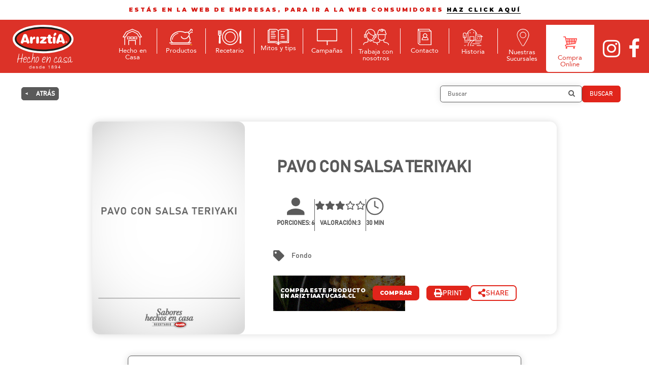

--- FILE ---
content_type: text/html; charset=UTF-8
request_url: https://ariztia.com/consumidores/recetas/pavo-con-salsa-teriyaki/
body_size: 22877
content:
<!DOCTYPE html>
<html lang="es">
  <head>
	     <meta charset="utf-8">
    <meta http-equiv="X-UA-Compatible" content="IE=edge">
    <meta name="viewport" content="width=device-width, initial-scale=1, maximum-scale=1, user-scalable=no">
	<link rel="stylesheet" href="https://maxcdn.bootstrapcdn.com/bootstrap/3.3.7/css/bootstrap.min.css" integrity="sha384-BVYiiSIFeK1dGmJRAkycuHAHRg32OmUcww7on3RYdg4Va+PmSTsz/K68vbdEjh4u" crossorigin="anonymous">
  	<link rel="preconnect" href="https://fonts.gstatic.com">
  	<link href="https://fonts.googleapis.com/css2?family=Montserrat:wght@300;400;500;700;900&display=swap" rel="stylesheet">
    <link rel="stylesheet" href="https://ariztia.com/wp-content/themes/ariztia-theme_2020/assets/css/font-awesome.min.css">
    <link rel="stylesheet" href="https://ariztia.com/wp-content/themes/ariztia-theme_2020/assets/css/fonts.css">
    <link rel="stylesheet" href="https://ariztia.com/wp-content/themes/ariztia-theme_2020/assets/css/owl.carousel.css">
    <link rel="stylesheet" href="https://ariztia.com/wp-content/themes/ariztia-theme_2020/assets/css/owl.theme.default.css">
    <link rel="stylesheet" href="https://ariztia.com/wp-content/themes/ariztia-theme_2020/assets/css/swiper.min.css">
    <link rel="stylesheet" href="https://ariztia.com/wp-content/themes/ariztia-theme_2020/assets/css/easy-autocomplete.min.css"> 
    <link rel="stylesheet" href="https://ariztia.com/wp-content/themes/ariztia-theme_2020/assets/css/easy-autocomplete.themes.min.css"> 
	  
	<!-- 	Facebook -->
	<meta name="facebook-domain-verification" content="tc7o5buhl6mzwjq9g650ab52tgao5s" />
	  
	  
    	<link rel="stylesheet" href="https://cdn.jsdelivr.net/gh/fancyapps/fancybox@3.5.7/dist/jquery.fancybox.min.css" />
	    <link rel="stylesheet" href="https://ariztia.com/wp-content/themes/ariztia-theme_2020/assets/css/main.css?v=1.8">
    
    <link rel="stylesheet" type="text/css" href="https://cdnjs.cloudflare.com/ajax/libs/slick-carousel/1.9.0/slick.min.css" />
    <link rel="stylesheet" type="text/css" href="https://cdnjs.cloudflare.com/ajax/libs/slick-carousel/1.9.0/slick-theme.min.css" />
	<link rel="stylesheet" href="https://ariztia.com/wp-content/themes/ariztia-theme_2020/assets/css/custom.css?v=1.9.7">
 	<link rel="shortcut icon" href="https://ariztia.com/wp-content/themes/ariztia-theme_2020/favicon.png" type="image/x-icon">
	<!-- Google tag (gtag.js) -->
	<script async src="https://www.googletagmanager.com/gtag/js?id=G-DY05G1N0W0"></script>
	<script>
		  window.dataLayer = window.dataLayer || [];
		  function gtag(){dataLayer.push(arguments);}
		  gtag('js', new Date());

		  gtag('config', 'G-DY05G1N0W0');
	 </script>
	<!-- /Analytics-->
	<title>Pavo con salsa teriyaki - Ariztia</title>
<meta name='robots' content='max-image-preview:large' />
<link rel='dns-prefetch' href='//cdnjs.cloudflare.com' />
<link rel='dns-prefetch' href='//cdn.jsdelivr.net' />
<link rel='dns-prefetch' href='//www.googletagmanager.com' />
<link rel="alternate" type="application/rss+xml" title="Ariztia &raquo; Comentario Pavo con salsa teriyaki del feed" href="https://ariztia.com/consumidores/recetas/pavo-con-salsa-teriyaki/feed/" />
<link rel="alternate" title="oEmbed (JSON)" type="application/json+oembed" href="https://ariztia.com/wp-json/oembed/1.0/embed?url=https%3A%2F%2Fariztia.com%2Fconsumidores%2Frecetas%2Fpavo-con-salsa-teriyaki%2F" />
<link rel="alternate" title="oEmbed (XML)" type="text/xml+oembed" href="https://ariztia.com/wp-json/oembed/1.0/embed?url=https%3A%2F%2Fariztia.com%2Fconsumidores%2Frecetas%2Fpavo-con-salsa-teriyaki%2F&#038;format=xml" />
<style id='wp-img-auto-sizes-contain-inline-css' type='text/css'>
img:is([sizes=auto i],[sizes^="auto," i]){contain-intrinsic-size:3000px 1500px}
/*# sourceURL=wp-img-auto-sizes-contain-inline-css */
</style>
<link rel='stylesheet' id='sbi_styles-css' href='https://ariztia.com/wp-content/plugins/instagram-feed/css/sbi-styles.min.css?ver=6.3' type='text/css' media='all' />
<style id='wp-emoji-styles-inline-css' type='text/css'>

	img.wp-smiley, img.emoji {
		display: inline !important;
		border: none !important;
		box-shadow: none !important;
		height: 1em !important;
		width: 1em !important;
		margin: 0 0.07em !important;
		vertical-align: -0.1em !important;
		background: none !important;
		padding: 0 !important;
	}
/*# sourceURL=wp-emoji-styles-inline-css */
</style>
<style id='wp-block-library-inline-css' type='text/css'>
:root{--wp-block-synced-color:#7a00df;--wp-block-synced-color--rgb:122,0,223;--wp-bound-block-color:var(--wp-block-synced-color);--wp-editor-canvas-background:#ddd;--wp-admin-theme-color:#007cba;--wp-admin-theme-color--rgb:0,124,186;--wp-admin-theme-color-darker-10:#006ba1;--wp-admin-theme-color-darker-10--rgb:0,107,160.5;--wp-admin-theme-color-darker-20:#005a87;--wp-admin-theme-color-darker-20--rgb:0,90,135;--wp-admin-border-width-focus:2px}@media (min-resolution:192dpi){:root{--wp-admin-border-width-focus:1.5px}}.wp-element-button{cursor:pointer}:root .has-very-light-gray-background-color{background-color:#eee}:root .has-very-dark-gray-background-color{background-color:#313131}:root .has-very-light-gray-color{color:#eee}:root .has-very-dark-gray-color{color:#313131}:root .has-vivid-green-cyan-to-vivid-cyan-blue-gradient-background{background:linear-gradient(135deg,#00d084,#0693e3)}:root .has-purple-crush-gradient-background{background:linear-gradient(135deg,#34e2e4,#4721fb 50%,#ab1dfe)}:root .has-hazy-dawn-gradient-background{background:linear-gradient(135deg,#faaca8,#dad0ec)}:root .has-subdued-olive-gradient-background{background:linear-gradient(135deg,#fafae1,#67a671)}:root .has-atomic-cream-gradient-background{background:linear-gradient(135deg,#fdd79a,#004a59)}:root .has-nightshade-gradient-background{background:linear-gradient(135deg,#330968,#31cdcf)}:root .has-midnight-gradient-background{background:linear-gradient(135deg,#020381,#2874fc)}:root{--wp--preset--font-size--normal:16px;--wp--preset--font-size--huge:42px}.has-regular-font-size{font-size:1em}.has-larger-font-size{font-size:2.625em}.has-normal-font-size{font-size:var(--wp--preset--font-size--normal)}.has-huge-font-size{font-size:var(--wp--preset--font-size--huge)}.has-text-align-center{text-align:center}.has-text-align-left{text-align:left}.has-text-align-right{text-align:right}.has-fit-text{white-space:nowrap!important}#end-resizable-editor-section{display:none}.aligncenter{clear:both}.items-justified-left{justify-content:flex-start}.items-justified-center{justify-content:center}.items-justified-right{justify-content:flex-end}.items-justified-space-between{justify-content:space-between}.screen-reader-text{border:0;clip-path:inset(50%);height:1px;margin:-1px;overflow:hidden;padding:0;position:absolute;width:1px;word-wrap:normal!important}.screen-reader-text:focus{background-color:#ddd;clip-path:none;color:#444;display:block;font-size:1em;height:auto;left:5px;line-height:normal;padding:15px 23px 14px;text-decoration:none;top:5px;width:auto;z-index:100000}html :where(.has-border-color){border-style:solid}html :where([style*=border-top-color]){border-top-style:solid}html :where([style*=border-right-color]){border-right-style:solid}html :where([style*=border-bottom-color]){border-bottom-style:solid}html :where([style*=border-left-color]){border-left-style:solid}html :where([style*=border-width]){border-style:solid}html :where([style*=border-top-width]){border-top-style:solid}html :where([style*=border-right-width]){border-right-style:solid}html :where([style*=border-bottom-width]){border-bottom-style:solid}html :where([style*=border-left-width]){border-left-style:solid}html :where(img[class*=wp-image-]){height:auto;max-width:100%}:where(figure){margin:0 0 1em}html :where(.is-position-sticky){--wp-admin--admin-bar--position-offset:var(--wp-admin--admin-bar--height,0px)}@media screen and (max-width:600px){html :where(.is-position-sticky){--wp-admin--admin-bar--position-offset:0px}}

/*# sourceURL=wp-block-library-inline-css */
</style><style id='global-styles-inline-css' type='text/css'>
:root{--wp--preset--aspect-ratio--square: 1;--wp--preset--aspect-ratio--4-3: 4/3;--wp--preset--aspect-ratio--3-4: 3/4;--wp--preset--aspect-ratio--3-2: 3/2;--wp--preset--aspect-ratio--2-3: 2/3;--wp--preset--aspect-ratio--16-9: 16/9;--wp--preset--aspect-ratio--9-16: 9/16;--wp--preset--color--black: #000000;--wp--preset--color--cyan-bluish-gray: #abb8c3;--wp--preset--color--white: #ffffff;--wp--preset--color--pale-pink: #f78da7;--wp--preset--color--vivid-red: #cf2e2e;--wp--preset--color--luminous-vivid-orange: #ff6900;--wp--preset--color--luminous-vivid-amber: #fcb900;--wp--preset--color--light-green-cyan: #7bdcb5;--wp--preset--color--vivid-green-cyan: #00d084;--wp--preset--color--pale-cyan-blue: #8ed1fc;--wp--preset--color--vivid-cyan-blue: #0693e3;--wp--preset--color--vivid-purple: #9b51e0;--wp--preset--gradient--vivid-cyan-blue-to-vivid-purple: linear-gradient(135deg,rgb(6,147,227) 0%,rgb(155,81,224) 100%);--wp--preset--gradient--light-green-cyan-to-vivid-green-cyan: linear-gradient(135deg,rgb(122,220,180) 0%,rgb(0,208,130) 100%);--wp--preset--gradient--luminous-vivid-amber-to-luminous-vivid-orange: linear-gradient(135deg,rgb(252,185,0) 0%,rgb(255,105,0) 100%);--wp--preset--gradient--luminous-vivid-orange-to-vivid-red: linear-gradient(135deg,rgb(255,105,0) 0%,rgb(207,46,46) 100%);--wp--preset--gradient--very-light-gray-to-cyan-bluish-gray: linear-gradient(135deg,rgb(238,238,238) 0%,rgb(169,184,195) 100%);--wp--preset--gradient--cool-to-warm-spectrum: linear-gradient(135deg,rgb(74,234,220) 0%,rgb(151,120,209) 20%,rgb(207,42,186) 40%,rgb(238,44,130) 60%,rgb(251,105,98) 80%,rgb(254,248,76) 100%);--wp--preset--gradient--blush-light-purple: linear-gradient(135deg,rgb(255,206,236) 0%,rgb(152,150,240) 100%);--wp--preset--gradient--blush-bordeaux: linear-gradient(135deg,rgb(254,205,165) 0%,rgb(254,45,45) 50%,rgb(107,0,62) 100%);--wp--preset--gradient--luminous-dusk: linear-gradient(135deg,rgb(255,203,112) 0%,rgb(199,81,192) 50%,rgb(65,88,208) 100%);--wp--preset--gradient--pale-ocean: linear-gradient(135deg,rgb(255,245,203) 0%,rgb(182,227,212) 50%,rgb(51,167,181) 100%);--wp--preset--gradient--electric-grass: linear-gradient(135deg,rgb(202,248,128) 0%,rgb(113,206,126) 100%);--wp--preset--gradient--midnight: linear-gradient(135deg,rgb(2,3,129) 0%,rgb(40,116,252) 100%);--wp--preset--font-size--small: 13px;--wp--preset--font-size--medium: 20px;--wp--preset--font-size--large: 36px;--wp--preset--font-size--x-large: 42px;--wp--preset--spacing--20: 0.44rem;--wp--preset--spacing--30: 0.67rem;--wp--preset--spacing--40: 1rem;--wp--preset--spacing--50: 1.5rem;--wp--preset--spacing--60: 2.25rem;--wp--preset--spacing--70: 3.38rem;--wp--preset--spacing--80: 5.06rem;--wp--preset--shadow--natural: 6px 6px 9px rgba(0, 0, 0, 0.2);--wp--preset--shadow--deep: 12px 12px 50px rgba(0, 0, 0, 0.4);--wp--preset--shadow--sharp: 6px 6px 0px rgba(0, 0, 0, 0.2);--wp--preset--shadow--outlined: 6px 6px 0px -3px rgb(255, 255, 255), 6px 6px rgb(0, 0, 0);--wp--preset--shadow--crisp: 6px 6px 0px rgb(0, 0, 0);}:where(.is-layout-flex){gap: 0.5em;}:where(.is-layout-grid){gap: 0.5em;}body .is-layout-flex{display: flex;}.is-layout-flex{flex-wrap: wrap;align-items: center;}.is-layout-flex > :is(*, div){margin: 0;}body .is-layout-grid{display: grid;}.is-layout-grid > :is(*, div){margin: 0;}:where(.wp-block-columns.is-layout-flex){gap: 2em;}:where(.wp-block-columns.is-layout-grid){gap: 2em;}:where(.wp-block-post-template.is-layout-flex){gap: 1.25em;}:where(.wp-block-post-template.is-layout-grid){gap: 1.25em;}.has-black-color{color: var(--wp--preset--color--black) !important;}.has-cyan-bluish-gray-color{color: var(--wp--preset--color--cyan-bluish-gray) !important;}.has-white-color{color: var(--wp--preset--color--white) !important;}.has-pale-pink-color{color: var(--wp--preset--color--pale-pink) !important;}.has-vivid-red-color{color: var(--wp--preset--color--vivid-red) !important;}.has-luminous-vivid-orange-color{color: var(--wp--preset--color--luminous-vivid-orange) !important;}.has-luminous-vivid-amber-color{color: var(--wp--preset--color--luminous-vivid-amber) !important;}.has-light-green-cyan-color{color: var(--wp--preset--color--light-green-cyan) !important;}.has-vivid-green-cyan-color{color: var(--wp--preset--color--vivid-green-cyan) !important;}.has-pale-cyan-blue-color{color: var(--wp--preset--color--pale-cyan-blue) !important;}.has-vivid-cyan-blue-color{color: var(--wp--preset--color--vivid-cyan-blue) !important;}.has-vivid-purple-color{color: var(--wp--preset--color--vivid-purple) !important;}.has-black-background-color{background-color: var(--wp--preset--color--black) !important;}.has-cyan-bluish-gray-background-color{background-color: var(--wp--preset--color--cyan-bluish-gray) !important;}.has-white-background-color{background-color: var(--wp--preset--color--white) !important;}.has-pale-pink-background-color{background-color: var(--wp--preset--color--pale-pink) !important;}.has-vivid-red-background-color{background-color: var(--wp--preset--color--vivid-red) !important;}.has-luminous-vivid-orange-background-color{background-color: var(--wp--preset--color--luminous-vivid-orange) !important;}.has-luminous-vivid-amber-background-color{background-color: var(--wp--preset--color--luminous-vivid-amber) !important;}.has-light-green-cyan-background-color{background-color: var(--wp--preset--color--light-green-cyan) !important;}.has-vivid-green-cyan-background-color{background-color: var(--wp--preset--color--vivid-green-cyan) !important;}.has-pale-cyan-blue-background-color{background-color: var(--wp--preset--color--pale-cyan-blue) !important;}.has-vivid-cyan-blue-background-color{background-color: var(--wp--preset--color--vivid-cyan-blue) !important;}.has-vivid-purple-background-color{background-color: var(--wp--preset--color--vivid-purple) !important;}.has-black-border-color{border-color: var(--wp--preset--color--black) !important;}.has-cyan-bluish-gray-border-color{border-color: var(--wp--preset--color--cyan-bluish-gray) !important;}.has-white-border-color{border-color: var(--wp--preset--color--white) !important;}.has-pale-pink-border-color{border-color: var(--wp--preset--color--pale-pink) !important;}.has-vivid-red-border-color{border-color: var(--wp--preset--color--vivid-red) !important;}.has-luminous-vivid-orange-border-color{border-color: var(--wp--preset--color--luminous-vivid-orange) !important;}.has-luminous-vivid-amber-border-color{border-color: var(--wp--preset--color--luminous-vivid-amber) !important;}.has-light-green-cyan-border-color{border-color: var(--wp--preset--color--light-green-cyan) !important;}.has-vivid-green-cyan-border-color{border-color: var(--wp--preset--color--vivid-green-cyan) !important;}.has-pale-cyan-blue-border-color{border-color: var(--wp--preset--color--pale-cyan-blue) !important;}.has-vivid-cyan-blue-border-color{border-color: var(--wp--preset--color--vivid-cyan-blue) !important;}.has-vivid-purple-border-color{border-color: var(--wp--preset--color--vivid-purple) !important;}.has-vivid-cyan-blue-to-vivid-purple-gradient-background{background: var(--wp--preset--gradient--vivid-cyan-blue-to-vivid-purple) !important;}.has-light-green-cyan-to-vivid-green-cyan-gradient-background{background: var(--wp--preset--gradient--light-green-cyan-to-vivid-green-cyan) !important;}.has-luminous-vivid-amber-to-luminous-vivid-orange-gradient-background{background: var(--wp--preset--gradient--luminous-vivid-amber-to-luminous-vivid-orange) !important;}.has-luminous-vivid-orange-to-vivid-red-gradient-background{background: var(--wp--preset--gradient--luminous-vivid-orange-to-vivid-red) !important;}.has-very-light-gray-to-cyan-bluish-gray-gradient-background{background: var(--wp--preset--gradient--very-light-gray-to-cyan-bluish-gray) !important;}.has-cool-to-warm-spectrum-gradient-background{background: var(--wp--preset--gradient--cool-to-warm-spectrum) !important;}.has-blush-light-purple-gradient-background{background: var(--wp--preset--gradient--blush-light-purple) !important;}.has-blush-bordeaux-gradient-background{background: var(--wp--preset--gradient--blush-bordeaux) !important;}.has-luminous-dusk-gradient-background{background: var(--wp--preset--gradient--luminous-dusk) !important;}.has-pale-ocean-gradient-background{background: var(--wp--preset--gradient--pale-ocean) !important;}.has-electric-grass-gradient-background{background: var(--wp--preset--gradient--electric-grass) !important;}.has-midnight-gradient-background{background: var(--wp--preset--gradient--midnight) !important;}.has-small-font-size{font-size: var(--wp--preset--font-size--small) !important;}.has-medium-font-size{font-size: var(--wp--preset--font-size--medium) !important;}.has-large-font-size{font-size: var(--wp--preset--font-size--large) !important;}.has-x-large-font-size{font-size: var(--wp--preset--font-size--x-large) !important;}
/*# sourceURL=global-styles-inline-css */
</style>

<style id='classic-theme-styles-inline-css' type='text/css'>
/*! This file is auto-generated */
.wp-block-button__link{color:#fff;background-color:#32373c;border-radius:9999px;box-shadow:none;text-decoration:none;padding:calc(.667em + 2px) calc(1.333em + 2px);font-size:1.125em}.wp-block-file__button{background:#32373c;color:#fff;text-decoration:none}
/*# sourceURL=/wp-includes/css/classic-themes.min.css */
</style>
<link rel='stylesheet' id='fontawesome-css' href='https://ariztia.com/wp-content/plugins/stars-rating/includes/css/font-awesome.min.css?ver=4.7.0' type='text/css' media='all' />
<link rel='stylesheet' id='bar-rating-theme-css' href='https://ariztia.com/wp-content/plugins/stars-rating/public/css/fontawesome-stars.css?ver=2.6.3' type='text/css' media='all' />
<link rel='stylesheet' id='stars-rating-public-css' href='https://ariztia.com/wp-content/plugins/stars-rating/public/css/stars-rating-public.css?ver=1.0.0' type='text/css' media='all' />
<link rel='stylesheet' id='cssrecetario-css' href='https://ariztia.com/wp-content/themes/ariztia-theme_2020/assets/css/recetas.min.css?ver=6.9' type='text/css' media='all' />
<link rel='stylesheet' id='owlcss-css' href='https://cdnjs.cloudflare.com/ajax/libs/OwlCarousel2/2.3.4/assets/owl.carousel.min.css?ver=6.9' type='text/css' media='all' />
<link rel='stylesheet' id='fancyboxcss-css' href='https://cdn.jsdelivr.net/npm/@fancyapps/ui@4.0/dist/fancybox.css?ver=6.9' type='text/css' media='all' />
<link rel='stylesheet' id='font-awesome-css' href='https://cdnjs.cloudflare.com/ajax/libs/font-awesome/6.5.2/css/all.min.css?ver=6.9' type='text/css' media='all' />
<link rel='stylesheet' id='font-awesome2-css' href='https://ariztia.com/wp-content/themes/ariztia-theme_2020/assets/css/font-awesome.min.css?ver=6.9' type='text/css' media='all' />
<script type="text/javascript" src="https://ariztia.com/wp-includes/js/jquery/jquery.min.js?ver=3.7.1" id="jquery-core-js"></script>
<script type="text/javascript" src="https://ariztia.com/wp-includes/js/jquery/jquery-migrate.min.js?ver=3.4.1" id="jquery-migrate-js"></script>
<script type="text/javascript" src="https://ariztia.com/wp-content/plugins/stars-rating/public/js/jquery.barrating.min.js?ver=1.2.1" id="bar-rating-js"></script>
<script type="text/javascript" src="https://ariztia.com/wp-content/plugins/stars-rating/public/js/script.js?ver=1.0.0" id="stars-rating-script-js"></script>

<!-- Fragmento de código de la etiqueta de Google (gtag.js) añadida por Site Kit -->
<!-- Fragmento de código de Google Analytics añadido por Site Kit -->
<script type="text/javascript" src="https://www.googletagmanager.com/gtag/js?id=G-DY05G1N0W0" id="google_gtagjs-js" async></script>
<script type="text/javascript" id="google_gtagjs-js-after">
/* <![CDATA[ */
window.dataLayer = window.dataLayer || [];function gtag(){dataLayer.push(arguments);}
gtag("set","linker",{"domains":["ariztia.com"]});
gtag("js", new Date());
gtag("set", "developer_id.dZTNiMT", true);
gtag("config", "G-DY05G1N0W0");
//# sourceURL=google_gtagjs-js-after
/* ]]> */
</script>
<link rel="https://api.w.org/" href="https://ariztia.com/wp-json/" /><link rel="alternate" title="JSON" type="application/json" href="https://ariztia.com/wp-json/wp/v2/recetas/28052" /><link rel="EditURI" type="application/rsd+xml" title="RSD" href="https://ariztia.com/xmlrpc.php?rsd" />
<meta name="generator" content="WordPress 6.9" />
<link rel='shortlink' href='https://ariztia.com/?p=28052' />
<meta name="generator" content="Site Kit by Google 1.170.0" />			<script type="application/ld+json">{
				"@context": "https://schema.org/",
                "@type": "Recipe",
                "name": "Pavo con salsa teriyaki | Recetas Ariztía",
                "image": [ "https://ariztia.com/wp-content/uploads/2023/11/pavo-con-salsa-teriyaki.jpg"],
                "author": {
                    "@type": "Person",
                    "name": "Ariztía"
                },
				"datePublished": "2023-11-02",
                "description": "Arepas reina pepiada PORCIONES: 8 VALORACIÓN: 3 1:00 HORA Pascualina de pollo con albahaca PORCIONES: 4 VALORACIÓN: 4 1:00 HORA Tutitos de ala BBQ PORCIONES: VALORACIÓN: 0 Rollos de pechuga envueltos en tocino PORCIONES: 2 VALORACIÓN: 4 1:00 HORA",
                "prepTime": "PT15M",
                "cookTime": "PT15M",
                "totalTime": "PT30M",
                "recipeYield": "6",
                "keywords": "recetas chilenas, article, Fondo",
                "recipeCategory": "Fondo",
                "recipeCuisine": "Chilena",
                "nutrition": {
                    "@type": "NutritionInformation",
                    "calories": "00"
                },
				"recipeIngredient": [
                    "1 Pechuga Deshuesada de Pavo Ariztía", "2 cucharadas de mantequilla", "3 cucharadas salsa teriyaki", "1/2 queso crema", "1 taza tomates cherry", "Lechuga", "Brotes de alfalfa", "1/2 cebolla morada en pluma", "Sal a gusto", "Pimienta a gusto"                ],
				"recipeInstructions": [
                                            {
                        "@type": "HowToStep",
                        "name": "Paso 1",
                         "text": "“Cortar el pavo en tiras. Saltear con mantequilla por 15 minutos y agregar la salsa teriyaki.”, ” Cortar cubos de queso crema y congelar. Cortar los tomates cherry en mitades.”, ” Armar una ensalada con lechuga, tomates cherry, brotes de alfalfa, cebolla morada. Agregar los cubos de queso crema y el pavo.”",
                        "url": "https://ariztia.com/consumidores/recetas/pavo-con-salsa-teriyaki/#paso1",
                        "image": "https://ariztia.com/wp-content/uploads/2023/11/pavo-con-salsa-teriyaki.jpg"
                        }                ],
				"aggregateRating": {
                    "@type": "AggregateRating",
                    "ratingValue": "3",
                    "bestRating": "5",
                    "reviewCount": "1"
                },
				"video": {
                    "@type": "VideoObject",
                    "name": "Pavo con salsa teriyaki",
                    "description": "Arepas reina pepiada PORCIONES: 8 VALORACIÓN: 3 1:00 HORA Pascualina de pollo con albahaca PORCIONES: 4 VALORACIÓN: 4 1:00 HORA Tutitos de ala BBQ PORCIONES: VALORACIÓN: 0 Rollos de pechuga envueltos en tocino PORCIONES: 2 VALORACIÓN: 4 1:00 HORA",
                    "thumbnailUrl": [
                        "https://ariztia.com/wp-content/uploads/2023/11/pavo-con-salsa-teriyaki.jpg"
                    ],
                    "contentUrl": "https://www.youtube.com/@ariztiacl",
                    "embedUrl": "https://www.youtube.com/@ariztiacl",
                    "uploadDate": "2023-11-02"
                }
			}</script>
		        <script type="application/ld+json">{ 
            "@context":"https://schema.org",
            "@graph":[
                {
                    "@type":"Organization",
                    "@id":"https://ariztia.com/#organization",
                    "name":"Ariztía",
                    "url":"https://ariztia.com/",
                    "sameAs":[
                        "https://www.facebook.com/ariztia.chile",
                        "https://twitter.com/ariztia.chile",
                        "https://www.instagram.com/ariztia.cl",
                        "https://www.youtube.com/@ariztiacl"
                    ],
                    "logo":{
                        "@type":"ImageObject",
                        "@id":"https://ariztia.com/#logo",
                        "inLanguage":"ES",
                        "url":"https://ariztia.com/wp-content/uploads/2024/04/logo.png",
                        "width":1080,
                        "height":1080,
                        "caption":"Ariztía"
                    },
                    "image":{"@id":"https://ariztia.com/#logo"}
                },
                {
                    "@type":"WebSite",
                    "@id":"https://ariztia.com/#website",
                    "url":"https://ariztia.com/",
                    "name":"Ariztía",
                    "description":"Ariztía",
                    "publisher":{
                        "@id":"https://ariztia.com/#organization"},
                        "potentialAction":[{
                            "@type":"SearchAction",
                            "target":"https://ariztia.com/?s={search_term_string}",
                            "query-input":"required name=search_term_string"
                        }],
                    "inLanguage":"ES"
                },
                {
                    "@type":"ImageObject",
                    "@id":"https://ariztia.com/consumidores/recetas/pavo-con-salsa-teriyaki/#primaryimage",
                    "inLanguage":"ES",
                    "url":"https://ariztia.com/wp-content/uploads/2024/04/logo.png",
                    "width":1200,
                    "height":630
                },
                {
                    "@type":"WebPage",
                    "@id":"https://ariztia.com/consumidores/recetas/pavo-con-salsa-teriyaki/#webpage",
                    "url":"https://ariztia.com/consumidores/recetas/pavo-con-salsa-teriyaki/",
                    "name":"Pavo con salsa teriyaki - Ariztía",
                    "isPartOf":{"@id":"https://ariztia.com/#website"},
                    "primaryImageOfPage":{"@id":"https://ariztia.com/consumidores/recetas/pavo-con-salsa-teriyaki/#primaryimage"},
                    "datePublished":"2023-11-02",
                    "dateModified":"2023-11-02",
                    "description":"Arepas reina pepiada PORCIONES: 8 VALORACIÓN: 3 1:00 HORA Pascualina de pollo con albahaca PORCIONES: 4 VALORACIÓN: 4 1:00 HORA Tutitos de ala BBQ PORCIONES: VALORACIÓN: 0 Rollos de pechuga envueltos en tocino PORCIONES: 2 VALORACIÓN: 4 1:00 HORA",
                    "inLanguage":"ES",
                    "potentialAction":[{
                        "@type":"ReadAction",
                        "target":["https://ariztia.com/consumidores/recetas/pavo-con-salsa-teriyaki/"]
                    }]
                }
            ]
        } </script> 
    
    <link rel="canonical" href="https://ariztia.com/consumidores/recetas/pavo-con-salsa-teriyaki/">
    <meta name="description" content="Arepas reina pepiada PORCIONES: 8 VALORACIÓN: 3 1:00 HORA Pascualina de pollo con albahaca PORCIONES: 4 VALORACIÓN: 4 1:00 HORA Tutitos de ala BBQ PORCIONES: VALORACIÓN: 0 Rollos de pechuga envueltos en tocino PORCIONES: 2 VALORACIÓN: 4 1:00 HORA">
    <meta property="og:title" content="Pavo con salsa teriyaki - Ariztía">
    <meta property="og:description" content="Arepas reina pepiada PORCIONES: 8 VALORACIÓN: 3 1:00 HORA Pascualina de pollo con albahaca PORCIONES: 4 VALORACIÓN: 4 1:00 HORA Tutitos de ala BBQ PORCIONES: VALORACIÓN: 0 Rollos de pechuga envueltos en tocino PORCIONES: 2 VALORACIÓN: 4 1:00 HORA">
    <meta property="og:url" content="https://ariztia.com/consumidores/recetas/pavo-con-salsa-teriyaki/">
    <meta property="og:image" content="https://ariztia.com/wp-content/uploads/2023/11/pavo-con-salsa-teriyaki.jpg">
    <meta property="og:type" content="website">
    <meta name="twitter:card" content="summary_large_image">
    <meta name="twitter:title" content="Pavo con salsa teriyaki - Ariztía">
    <meta name="twitter:description" content="Arepas reina pepiada PORCIONES: 8 VALORACIÓN: 3 1:00 HORA Pascualina de pollo con albahaca PORCIONES: 4 VALORACIÓN: 4 1:00 HORA Tutitos de ala BBQ PORCIONES: VALORACIÓN: 0 Rollos de pechuga envueltos en tocino PORCIONES: 2 VALORACIÓN: 4 1:00 HORA">
    <meta name="twitter:image" content="https://ariztia.com/wp-content/uploads/2023/11/pavo-con-salsa-teriyaki.jpg">
<link rel="canonical" href="https://ariztia.com/consumidores/recetas/pavo-con-salsa-teriyaki/" />
<meta name="title" content="Pavo con salsa teriyaki - Ariztia" /><link rel="icon" href="https://ariztia.com/wp-content/uploads/2024/04/cropped-ariztia-icon-32x32.png" sizes="32x32" />
<link rel="icon" href="https://ariztia.com/wp-content/uploads/2024/04/cropped-ariztia-icon-192x192.png" sizes="192x192" />
<link rel="apple-touch-icon" href="https://ariztia.com/wp-content/uploads/2024/04/cropped-ariztia-icon-180x180.png" />
<meta name="msapplication-TileImage" content="https://ariztia.com/wp-content/uploads/2024/04/cropped-ariztia-icon-270x270.png" />
		<style type="text/css" id="wp-custom-css">
			.consumidores header .selector-lenguaje {
	display: none !important;
}

.empresa #navbar .scroll-to div {
	margin-left: auto !important;
	margin-right: auto !important; 
}

.fancybox-is-open .fancybox-bg {
	opacity: .7 !important;
}

@media (min-width: 968px) {
		.fancybox-content {
			width: 70% !important;
			height: 80% !important;
		} 
	.fancybox-content.popup__compartir {
		width: 70% !important;
		height: auto !important;
	}
		
}
.fancybox-button {
	background: transparent;
}

.fancybox-toolbar {
	opacity: 1 !important;
	visibility: visible !important; 
	right: 16%;
	top: 12%;	
	background: #dc3228;
}

.consumidores .fancybox-toolbar {
	opacity: 1 !important;
	visibility: visible !important; 
	right: 16%;
	top: 12%;	
	background: #dc3228;
}

@media (max-width: 968px) {
	.consumidores .fancybox-toolbar {
		right: 2rem;
		top: 30vh;			
	}
	
	.fancybox-toolbar {
		right: 0;
		top: 0;			
	}
}

.fancybox__container {
	z-index: 9999 !important;
}

.fancybox-image {
	width: auto !important;
	height: auto !important;
	padding: 1rem;
}
.popup-2023 img {
	width: 100%;
	height: auto;
}
.fancybox-content {
	padding: 0;		
}

.enlace-popup img {
	width: 100%;
	height: auto;
}

.cuadro-container {
	margin-bottom: 0 !important;
}

#modal-alerta h2 {
	margin-top: .25rem !important;
}

#modal-alerta h2 strong {
	font-size: 1.5rem !important;
}

#modal-alerta .cuadro h2 {
	font-size: 1rem !important;
}

#modal-alerta strong {
	font-size: 1rem;
	margin-top: 1rem;
	display: block;
}

@media (max-width: 968px) {
	.fancybox-image {
	width: auto !important;
	height: 100% !important;
}
}
.changing-text::before {
        content: "3 Variedades,";
        animation: textChange 6s infinite alternate;
    }

    .highlighted {
        background: #e1261b;
        padding: 0 .5rem;
    }

    .highlighted::before {
        content: " Infinitas posibilidades.";
        animation: textChangeHighlighted 6s infinite alternate;
    }

    @keyframes textChange {
        0%, 50% {
            content: "3 Variedades,";
        }
        51%, 100% {
            content: "Prueba un sabor";
        }
    }

    @keyframes textChangeHighlighted {
        0%, 50% {
            content: " Infinitas posibilidades.";
        }
        51%, 100% {
            content: " que es tendencia.";
        }
    }

.title.rc-dieciocheras {
	font-size: 2rem;
	line-height: 2rem;
}

@media (max-width: 968px) {
	.title.rc-dieciocheras {
		font-size: 1.25rem !important;
		line-height: 1.25rem !important;
	}
}
.bar-bottom {
	position: fixed;
	bottom: 0;
	left: 0;
	width: 100%;    
	z-index: 99999;
}

.bar-bottom .content {
	position: relative;
	display: flex;
	flex-direction: row;
	justify-content: space-between;
	align-items: center;
	padding: 1rem 2rem;
}

.bar-bottom .content .logo {
	width: 10%;
}

.bar-bottom .content .logo img {
	width: 8rem;
	height: auto;
	object-fit: cover;
	object-position: center;
}

.bar-bottom .content .info {
	width: 90%;
	display: flex;
	flex-direction: row;
	justify-content: space-around;
	align-items: center;
}

.bar-bottom .content .title {
	font-size: 1.5rem;
	color: #FFFFFF;
	font-weight: 900;
	text-transform: uppercase;
	font-family: 'Montserrat', sans-serif;
}

.bar-bottom .content .btns .btn {
	background-color: #E1241B;   
	color: #FFFFFF;     
	font-size: 1rem;
	display: inline-block;
	border: 1px solid #FFFFFF;
	font-weight: 900;
	padding: .5rem 1.5rem;
	text-transform: uppercase;
	font-family: 'Montserrat', sans-serif;
	transition: all .3s ease-in-out;
}

.bar-bottom .content .btns .btn:hover {
	transform: scale(.8);
}

.close-bar-bottom {
	position: absolute;
	top: 1rem;
	right: 1rem;
	font-size: 1rem;
	color: #FFFFFF;
	font-family: 'Montserrat', sans-serif;
	font-weight: 900;
	cursor: pointer;
}

.close-bar-bottom:hover {
	color: #E1241B;
}
.postrecipes__contenedor .postrecipes__content .postrecipes__data {
	position: relative;	
}

.postrecipes__contenedor .postrecipes__content .postrecipes__data .postrecipes__btns {
	position: static;
}

.postrecipes__btns {
	display: flex;
  flex-direction: row;
  justify-content: flex-start;
  align-items: center;
  column-gap: 1rem;
	margin-top: 2rem;
}

.postrecipes__btns .comprar {
	width: auto;
	display: flex;
	flex-direction: row;
	justify-content: space-between;
	align-items: center;
	padding: 1rem;
	margin-right: 3rem;
	column-gap: 1rem;
	row-gap: 1rem;
}

.postrecipes__btns .btns {
	width: auto;
  display: flex;
  flex-direction: row;
  justify-content: center;
  align-items: center;
  column-gap: 1rem;
}

.postrecipes__btns .comprar .title {
	font-family: 'Montserrat', sans-serif;  
	font-weight: 900;
	font-size: .75rem;
	color: #FFFFFF;
	text-transform: uppercase;
}

.postrecipes__btns .comprar .link {
	background-color: #E1241B;   
	color: #FFFFFF;     
	font-size: .75rem;
	display: inline-block;
	border-radius: .5rem;
	font-weight: 900;
	padding: .5rem 1rem;
	text-transform: uppercase;
	font-family: 'Montserrat', sans-serif;
	transition: all .3s ease-in-out;
	margin-right: -3rem;
	margin-left: 1rem;
}
.postrecipes__btns .comprar .link:hover {
	transform: scale(.8);
}
@media (max-width: 968.98px) {
	.bar-bottom .content {
		flex-direction: column;
		padding: .5rem 1rem;
	}

	.bar-bottom .content .logo {
		width: 100%;
	}

	.bar-bottom .content .logo img {
		width: 5rem;
	}

	.bar-bottom .content .info {
		margin-top: .5rem;
	}

	.bar-bottom .content .title {
		font-size: .75rem;
	}

	.bar-bottom .content .btns .btn {
		font-size: .75rem;
		padding: .25rem 1rem;
	}
	.postrecipes__btns {
		flex-direction: column;
	}
	.postrecipes__btns .comprar {
		width: 100%;
		margin-right: 0;
		flex-direction: column;
		margin-bottom: 1rem;
	}
	
	.postrecipes__btns .comprar .title {
		font-size: 1rem;    
		text-align: center;
	}

	.postrecipes__btns .comprar .link {
		margin-right: 0;
		font-size: .875rem;
		  margin-left: 0;
		display: block;
	}
}
.postrecipes__contenedor .postrecipes__content .postrecipes__data .postrecipes__category p {
	flex-wrap: wrap;	
}

.postrecipes__category p a {
	display: inline-block;
	padding: 0 .5rem;
}

.postrecipes__category p a:hover {
	color: #E1251B !important;
}

.title-sucursal,
.direccion-sucursal,
.content-map {
  display: none;
}
.title-sucursal.active,
.direccion-sucursal.active,
.content-map.active {
  display: block;
}

.content-map,
.content-map iframe{
	height: 80vh;
}		</style>
		    <!-- HTML5 shim and Respond.js for IE8 support of HTML5 elements and media queries -->
    <!-- WARNING: Respond.js doesn't work if you view the page via file:// -->
    <!--[if lt IE 9]>
      <script src="https://oss.maxcdn.com/html5shiv/3.7.3/html5shiv.min.js"></script>
      <script src="https://oss.maxcdn.com/respond/1.4.2/respond.min.js"></script>
    <![endif]-->
	 
</head>





<body class="empresa">
    <header>
        
<div id="nav-top" class="container-fluid">
    <div class="row">
        <div class="text-white">
                
    <!--

        ESTÁS EN LA WEB DE EMPRESAS, PARA IR A LA WEB CONSUMIDORES HAZ CLICK AQUÍ
        ESTÁS EN LA WEB DE CONSUMIDORES, PARA IR A LA WEB EMPRESAS HAZ CLICK AQUÍ



        YOU ARE ON THE CONSUMERS WEBSITE, TO GO TO THE WEBSITE FOR COMPANIES, CLICK HERE

        YOU ARE ON THE WEBSITE FOR COMPANIES, TO GO TO THE CONSUMERS WEBSITE, CLICK HERE -->



            <p>Estás en la web de Empresas, para ir a la web Consumidores 
                <span class="visible-xs">
                    <a href="https://ariztia.com/consumidores">
                         haz click aquí                    </a>
                </span>
                <a class="hidden-xs" href="https://ariztia.com/consumidores">
                     haz click aquí                    </ac>
            </p>
        </div>
        <div class="col-sm-6 hide">
                        <!-- submenu visible desktop -->
            <ul id="submenu-desktop" class="nav navbar-nav navbar-right hidden-xs hidden-sm hidden-md hide">
                                <li><a href="https://www.instagram.com/ariztia.cl/" class=""><i class="fa fa-instagram " aria-hidden="true"></i></a></li>
                                <li><a href="https://es-la.facebook.com/ariztiacl/" class=""><i class="fa fa-facebook " aria-hidden="true"></i></a></li>
                                <li>
                    <!-- selector lenguaje -->	
		
                </li>
                
            </ul>
        </div>
    </div>
</div> <!-- nav-top -->
        <!-- Fixed navbar -->
                    <nav class="navbar navbar-default large navbar-fixed-top" id="menuCabecera">
                    <!-- nuevo nav en el top -->
            <div class="container-fluid">
                <div class="navbar-header">
                    <button type="button" class="navbar-toggle collapsed" data-toggle="collapse" data-target="#navbar" aria-expanded="false" aria-controls="navbar">
                        <span class="sr-only">Toggle navigation</span>
                        <span class="icon-bar"></span>
                        <span class="icon-bar"></span>
                        <span class="icon-bar"></span>
                    </button>

                                            <a class="navbar-brand" href="https://ariztia.com/empresas/"><img src="https://ariztia.com/wp-content/themes/ariztia-theme_2020/assets/img/logo.svg" alt=""></a>
                    					
                  	                </div>
                                <div id="navbar" class="navbar-collapse collapse">
                    <!-- submenu visible mobile -->
                    <ul class="nav navbar-nav navbar-right text-right visible-xs visible-sm visible-md sub-menu-xs">
                                                <li><a href="https://www.instagram.com/ariztia.cl/" class=""><i class="fa fa-instagram " aria-hidden="true"></i></a></li>
                                                                        <li><a href="https://es-la.facebook.com/ariztiacl/" class=""><i class="fa fa-facebook " aria-hidden="true"></i></a></li>
                                                                        <li><!-- selector lenguaje -->	
		
</li>
                                                                    </ul>
                    <ul class="nav navbar-nav visible-xs visible-sm visible-md center-block menu-xs">
                                                <div class="col-xs-6 col-sm-3 col-md-3">
                            <div class=" "></div>
                            <li>
                                                                <a href="http://hecho-en-casa" class="scroll-to">

                                    <div id="ico-casa"></div>
                                    <span class="texto-menu">Hecho en Casa</span>
                                </a>
                                                            </li>
                        </div>
                                            <div class="col-xs-6 col-sm-3 col-md-3">
                            <div class="separador"></div>
                            <li>
                                                                <a href="https://ariztia.com/consumidores/productos/" class="scroll-to">

                                    <div id="ico-menu"></div>
                                    <span class="texto-menu">Productos</span>
                                </a>
                                                            </li>
                        </div>
                                            <div class="col-xs-6 col-sm-3 col-md-3">
                            <div class="separador dspn"></div>
                            <li>
                                                                <a href="https://ariztia.com/consumidores/recetas/" class="scroll-to">

                                    <div id="ico-cocina"></div>
                                    <span class="texto-menu">Recetario</span>
                                </a>
                                                            </li>
                        </div>
                                            <div class="col-xs-6 col-sm-3 col-md-3">
                            <div class="separador"></div>
                            <li>
                                                                <a href="https://ariztia.com/consumidores/mitos-y-tips/" class="scroll-to">

                                    <div id="ico-mitos"></div>
                                    <span class="texto-menu">Mitos y tips</span>
                                </a>
                                                            </li>
                        </div>
                                            <div class="col-xs-6 col-sm-3 col-md-3">
                            <div class="separador dspn primero"></div>
                            <li>
                                                                <a href="https://ariztia.com/consumidores/mira-que-natural/" class="scroll-to">

                                    <div id="ico-mira"></div>
                                    <span class="texto-menu">Campañas</span>
                                </a>
                                                            </li>
                        </div>
                                            <div class="col-xs-6 col-sm-3 col-md-3">
                            <div class="separador"></div>
                            <li>
                                                                <a href="https://ariztia.com/consumidores/unete-a-nosotros/" class="scroll-to">

                                    <div id="ico-unete"></div>
                                    <span class="texto-menu">Trabaja con nosotros</span>
                                </a>
                                                            </li>
                        </div>
                                            <div class="col-xs-6 col-sm-3 col-md-3">
                            <div class="separador dspn"></div>
                            <li>
                                                                <a href="https://sai.ariztia.com" class="scroll-to">

                                    <div id="ico-escuchamos"></div>
                                    <span class="texto-menu">Contacto</span>
                                </a>
                                                            </li>
                        </div>
                                            <div class="col-xs-6 col-sm-3 col-md-3">
                            <div class="separador"></div>
                            <li>
                                                                <a href="https://ariztia.com/consumidores/conocenos/" class="scroll-to">

                                    <div id="ico-conocenos"></div>
                                    <span class="texto-menu">Historia</span>
                                </a>
                                                            </li>
                        </div>
                                            <div class="col-xs-6 col-sm-3 col-md-3">
                            <div class=""></div>
                            <li>
                                                                <a href="#" class="scroll-to">

                                    <div id="ico-sucursales"></div>
                                    <span class="texto-menu">Nuestras Sucursales</span>
                                </a>
                                                            </li>
                        </div>
                                            <div class="col-xs-6 col-sm-3 col-md-3">
                            <div class=""></div>
                            <li>
                                                                <a href="#" class="scroll-to">

                                    <div id="ico-online"></div>
                                    <span class="texto-menu">Compra Online</span>
                                </a>
                                                            </li>
                        </div>
                    
                    </ul><!-- fin menu principal visible mobile -->

                    <!-- menu principal visible desktop -->
                    <ul class="nav navbar-nav hidden-xs hidden-sm hidden-md menu-desk" id="menu-desk">
                                                <li class="dropdown  ">
            
                                                    <a id="btn-hecho-en-casa" href="http://hecho-en-casa" class="scroll-to">
                                <div id="ico-casa"></div>
                                <span class="texto-menu">Hecho en Casa</span>
                            </a>

                                                                        <ul class="dropdown-content">
                                                    <li><a id="btn-mision" href="#hecho-en-casa" class="scroll-to">Misión</a></li>
                            <li><a id="btn-vision" href="#hecho-en-casa" class="scroll-to">Visión</a></li>
                            <li><a id="btn-valores" href="#hecho-en-casa" class="scroll-to">Valores</a></li>
                            <li><a id="btn-proposito" href="#hecho-en-casa" class="scroll-to">Propósito</a></li>
							 <li><a id="btn-corporativo" href="#hecho-en-casa" class="scroll-to">Corporativo</a></li>
                                               </ul>    
                                                
                        </li>
                        
                                                <li class="separador"></li>
                                                                        <li class="  ">
            
                                                                        <a href="https://ariztia.com/consumidores/productos/" class="scroll-to ">
                            <div id="ico-menu"></div>
                            <span class="texto-menu">Productos</span>
                        </a>
                                                                        
                        </li>
                        
                                                <li class="separador"></li>
                                                                        <li class="  ">
            
                                                                        <a href="https://ariztia.com/consumidores/recetas/" class="scroll-to ">
                            <div id="ico-cocina"></div>
                            <span class="texto-menu">Recetario</span>
                        </a>
                                                                        
                        </li>
                        
                                                <li class="separador"></li>
                                                                        <li class="  ">
            
                                                                        <a href="https://ariztia.com/consumidores/mitos-y-tips/" class="scroll-to ">
                            <div id="ico-mitos"></div>
                            <span class="texto-menu">Mitos y tips</span>
                        </a>
                                                                        
                        </li>
                        
                                                <li class="separador"></li>
                                                                        <li class="  ">
            
                                                                        <a href="https://ariztia.com/consumidores/mira-que-natural/" class="scroll-to ">
                            <div id="ico-mira"></div>
                            <span class="texto-menu">Campañas</span>
                        </a>
                                                                        
                        </li>
                        
                                                <li class="separador"></li>
                                                                        <li class="  ">
            
                                                                        <a href="https://ariztia.com/consumidores/unete-a-nosotros/" class="scroll-to ">
                            <div id="ico-unete"></div>
                            <span class="texto-menu">Trabaja con nosotros</span>
                        </a>
                                                                        
                        </li>
                        
                                                <li class="separador"></li>
                                                                        <li class="  ">
            
                                                                        <a href="https://sai.ariztia.com" class="scroll-to ">
                            <div id="ico-escuchamos"></div>
                            <span class="texto-menu">Contacto</span>
                        </a>
                                                                        
                        </li>
                        
                                                <li class="separador"></li>
                                                                        <li class="  ">
            
                                                                        <a href="https://ariztia.com/consumidores/conocenos/" class="scroll-to ">
                            <div id="ico-conocenos"></div>
                            <span class="texto-menu">Historia</span>
                        </a>
                                                                        
                        </li>
                        
                                                <li class="separador"></li>
                                                                        <li class="  ">
            
                                                                        <a href="#" class="scroll-to ">
                            <div id="ico-sucursales"></div>
                            <span class="texto-menu">Nuestras Sucursales</span>
                        </a>
                                                                        
                        </li>
                        
                                                <li class="separador"></li>
                                                                        <li class="dropdown  ">
            
                                                                        <a href="#" class="scroll-to  venta-online">
                            <div id="ico-online"></div>
                            <span class="texto-menu">Compra Online</span>
                        </a>
                                                                        <ul class="dropdown-content">
                                               <!-- para ventas web -->
                                                            <li><a href="https://www.ariztiaatucasa.cl/" target="_blank">Para Consumidor</a></li>
                                <li><a href="https://www.ariztiaatunegocio.cl/" target="_blank">Para Empresa</a></li>
                            							
                                               </ul>    
                                                
                        </li>
                        
                                                                    </ul> <!-- menu principal visible desktop -->

                    <!-- submenu visible desktop -->
                    <ul id="submenu-desktop" class="nav navbar-nav navbar-right hidden-xs hidden-sm hidden-md">
                                                        <li><a href="https://www.instagram.com/ariztia.cl/" class=""><i class="fa fa-instagram " aria-hidden="true"></i></a></li>
                                                            <li><a href="https://es-la.facebook.com/ariztiacl/" class=""><i class="fa fa-facebook " aria-hidden="true"></i></a></li>
                                                        <li>
                                <!-- selector lenguaje -->	
		
                            </li>
                            
                    </ul> <!-- submenu visible desktop -->

                </div>
                <!--/.nav-collapse -->
            </div><!-- container -->
        </nav>
    </header>		
<!-- <section id="receta">
	<div class="container-fluid no-padding">
		<div class="receta-completa">
		<div class="row">
			<div class="col-sm-4">
				<div class="img-receta">
					<img class="img-responsive" src="https://ariztia.com/wp-content/uploads/2023/11/pavo-con-salsa-teriyaki.jpg" alt="">
				</div>
			</div>
			<div class="col-sm-8">
				<div class="header-receta">
					<h1>Pavo con salsa teriyaki</h1>
					<p>
					<span>Fondo</span>					</p>
					<div class="persona">
						<h2></h2>
					</div>
				</div>
				<div class="receta-content">
					<div class="row">
						<div class="col-sm-6">
							<h3>Ingredientes</h3>
							Array, Array, Array, Array, Array, Array, Array, Array, Array, Array						</div>
						<div class="col-sm-6">
							<div class="datos-receta">
								<p>
									<img src="https://ariztia.com/wp-content/themes/ariztia-theme_2020/assets/img/ico-personas.png"> 								</p>
								<p>
									<img src="https://ariztia.com/wp-content/themes/ariztia-theme_2020/assets/img/ico-minutos.png"> 								</p>
								<h4>dificultad</h4>
								<img src="https://ariztia.com/wp-content/themes/ariztia-theme_2020/assets/img/dificultad.png" alt="">
							</div>
						</div>
					</div>
				</div>
				<div class="receta-content">
                  <h3>Preparación</h3>
				  					</div>
				<div class="receta-footer hide">
	                  <ul class="list-inline">
	                    <li>
			                <a id="share" href="javascript:void(0);" title="Facebook" data-foto="6ff023a3899e76c92b4880fdd97080450d9aab06.jpg" data-id="696" data-titulo="Pechugas rellenas al tocino" >
				            	<i class="fa fa-facebook-square" aria-hidden="true"></i>
				            </a>
	                    </li>
	                    <li>
	                      <a id="print" href="javascript:void(0);" onclick="window.print(); return false;">
	                        <i class="fa fa-print" aria-hidden="true"></i><br>
	                       	 Imprimir
	                      </a>
	                    </li>
						<li class="nolog">
							Para votar debes conectarte con Facebook
						</li>
	                    <li class="nolog">
					        <div class="fb-login-button fb_iframe_widget fb_iframe_widget_fluid" data-max-rows="1" data-size="large" data-show-faces="false" data-auto-logout-link="false" data-scope="public_profile,email" onlogin="testAPI();" login_text="" fb-xfbml-state="rendered" fb-iframe-plugin-query="app_id=511234705931411&amp;auto_logout_link=false&amp;container_width=0&amp;locale=es_ES&amp;max_rows=1&amp;scope=public_profile%2Cemail&amp;sdk=joey&amp;show_faces=false&amp;size=large"><span style="vertical-align: bottom; width: 74px; height: 25px;"><iframe name="f14826ff5e3f504" width="1000px" height="1000px" frameborder="0" allowtransparency="true" allowfullscreen="true" scrolling="no" allow="encrypted-media" title="fb:login_button Facebook Social Plugin" src="https://www.facebook.com/v2.8/plugins/login_button.php?app_id=511234705931411&amp;auto_logout_link=false&amp;channel=https%3A%2F%2Fstaticxx.facebook.com%2Fconnect%2Fxd_arbiter%2Fr%2F0P3pVtbsZok.js%3Fversion%3D42%23cb%3Df2f03038266eb1%26domain%3Dhechoenmicasa.cl%26origin%3Dhttp%253A%252F%252Fhechoenmicasa.cl%252Ff2fa475db498bb4%26relation%3Dparent.parent&amp;container_width=0&amp;locale=es_ES&amp;max_rows=1&amp;scope=public_profile%2Cemail&amp;sdk=joey&amp;show_faces=false&amp;size=large" style="border: none; visibility: visible; width: 74px; height: 25px;" class=""></iframe></span></div>
	                    </li>
						<li class="silog  hide">
							Si te gustó esta receta
						</li>
	                    <li class="silog hide ">
	                      <a href="javascript:void(0);" class="btn-vota" data-recid="696" data-usufb="" data-url="http://hechoenmicasa.cl/wp-content/themes/ariztia/ajax/votar.php">
	                        ¡VOTA AQUÍ!
	                        <i class="fa fa-heart" aria-hidden="true"></i> 0 </a>
	                    </li>
	                  </ul>
				</div>
			</div>
		</div>
		</div>
	</div>
</section> -->

	<main class="main" id="main">
        <section class="search">
            <div class="contenedor search__contenedor">
                <div class="back">
                    <a href="https://ariztia.com/consumidores/recetas/">< <span>ATRÁS</span></a>
                </div>
			<form role="search" method="get" id="search-form" class="search__form" action="https://ariztia.com/">
				<div class="search__content">
					<input name="s" id="s" type="search" placeholder="Buscar" value=""  title="Buscar">
					<i class="fa fa-search search__icon"></i>
				</div>
				<input type="submit" value="Buscar">
			</form>
            </div>
        </section>

        <div id="receipt-data">
            <section class="postrecipes"  id="postrecipes">
                <div class="contenedor postrecipes__contenedor">
                    <div class="postrecipes__content">
                        <div class="postrecipes__image">
							                            <div class="image__postrecipes">
								<img width="400" height="500" src="https://ariztia.com/wp-content/uploads/2023/11/pavo-con-salsa-teriyaki.jpg" class="banner__img wp-post-image" alt="Pavo con salsa teriyaki" decoding="async" fetchpriority="high" srcset="https://ariztia.com/wp-content/uploads/2023/11/pavo-con-salsa-teriyaki.jpg 400w, https://ariztia.com/wp-content/uploads/2023/11/pavo-con-salsa-teriyaki-240x300.jpg 240w" sizes="(max-width: 400px) 100vw, 400px" />							</div>

							                        </div>
                        <div class="postrecipes__data">
                            <div class="card__body">
                                <div class="card__content___title">
                                    <h1 class="card___title">Pavo con salsa teriyaki</h1>
                                </div>
                                <div class="card__content__data">
                                    <div class="card__porciones">
                                        <div class="icon__image">
                                        <img src="https://ariztia.com/wp-content/themes/ariztia-theme_2020/assets/img/icon-user.png" alt="user">
                                        </div>
                                        <p class="card__text">PORCIONES: 
                                                                                        <span>6</span>
                                        </p>
                                    </div>

                                    <div class="line"></div>
                                    
                                    <div class="card__valoraciones">
										<a href="#comments">
											<div class='star'><i class='fa-solid fa-star'></i><i class='fa-solid fa-star'></i><i class='fa-solid fa-star'></i><i class='fa-regular fa-star'></i><i class='fa-regular fa-star'></i></div><p class='card__text'>VALORACIÓN:3</p>										</a>
                                    </div>

                                    <div class="line"></div>

                                    <div class="card__tiempo">
                                        <div class="icon__image">
                                        <img src="https://ariztia.com/wp-content/themes/ariztia-theme_2020/assets/img/icon-clock.png" alt="clock">
                                        </div>
                                        <p class="card__text">
                                                                                                                                    <span>30 MIN</span>
                                        </p>
                                    </div>
                                </div>
                            </div>

                            <div class="postrecipes__category">
                                <p><img src="https://ariztia.com/wp-content/themes/ariztia-theme_2020/assets/img/icon-category.png" alt="categoria"> 
									<a style="color: #5a5a5a;" href="https://ariztia.com/consumidores/recetas/#fondo">Fondo</a> 
								</p>
                            </div>

                            <div class="postrecipes__btns">
								                                                                    <div class="comprar" style="background: url('https://ariztia.com/wp-content/uploads/2025/09/bg-barra.jpg');">
                                        <h4 class="title">Compra este producto <br> en ariztiaatucasa.cl</h4>
                                        <a href="https://www.ariztiaatucasa.cl/" target="_blank" class="link">Comprar</a>
                                    </div>
                                

								<div class="btns"> 
									<button class="print" onclick="imprimirTicket();"><img src="https://ariztia.com/wp-content/themes/ariztia-theme_2020/assets/img/icon-print.png" alt=""> <span>PRINT</span></button>
                                	<a class="share" data-fancybox="dialog" data-src="#dialog-content"><img src="https://ariztia.com/wp-content/themes/ariztia-theme_2020/assets/img/icon-share.png" alt=""> <span>SHARE</span></a>
								</div>
                            </div>
                        </div>
                    </div>
                </div>
            </section>

            <section class="ingreprepa" id="ingreprepa">
                <div class="contenedor">
                    <div class="content__ingreprepa">
                        <article class="ingredients" id="ingredients">
                            <h4 class="ingredients__title">INGREDIENTES:</h4>
                                                            <ul class="ingredients__list">
                                                                            <li class="ingredients__item">1 Pechuga Deshuesada de Pavo Ariztía</li>
                                                                            <li class="ingredients__item"> 2 cucharadas de mantequilla</li>
                                                                            <li class="ingredients__item"> 3 cucharadas salsa teriyaki</li>
                                                                            <li class="ingredients__item"> 1/2 queso crema</li>
                                                                            <li class="ingredients__item"> 1 taza tomates cherry</li>
                                                                            <li class="ingredients__item"> Lechuga</li>
                                                                            <li class="ingredients__item"> Brotes de alfalfa</li>
                                                                            <li class="ingredients__item"> 1/2 cebolla morada en pluma</li>
                                                                            <li class="ingredients__item"> Sal a gusto</li>
                                                                            <li class="ingredients__item"> Pimienta a gusto</li>
                                                                    </ul>
                                                    </article>
                        <article class="preparation" id="preparation">
                            <div class="preparation__btns">
                                                                                                <button class="btn">TIEMPO DE PREPARACIÓN: <span>
                                    15MIN                                </span></button>
                                <button class="btn">TIEMPO DE COCCIÓN: <span>
                                    15MIN                                </span></button>
                            </div>
                            <h4 class="preparation__title">PREPARACIÓN:</h4>
                            <!-- <p class="preparation__description">
                                                                No se encontro preparación  
                            </p> -->
                                                            <ul class="preparation__list">
                                                                            <li class="preparation__item">Paso 1 -  Cortar el pavo en tiras. Saltear con mantequilla por 15 minutos y agregar la salsa teriyaki.</li>
                                                                            <li class="preparation__item">Paso 2 -   Cortar cubos de queso crema y congelar. Cortar los tomates cherry en mitades.</li>
                                                                            <li class="preparation__item">Paso 3 -   Armar una ensalada con lechuga, tomates cherry, brotes de alfalfa, cebolla morada. Agregar los cubos de queso crema y el pavo.</li>
                                                                    </ul>
                                                    </article>

                        <div class="frasefinal">
                            <p>Los productos Ariztía son 100% libres de gluten y alergeno de soya, pero algunos ingredientes de las recetas lo pueden contener.</p>
                        </div>
                    </div>
                </div>
            </section>
        </div>
        
        <section class="related section" id="related">
            <div class="contenedor related__contenedor">
                <h2 class="section_title sectiontitle_center">RECETAS RELACIONADAS</h2>
                
                <div class="related__data">
                    <!-- CAROUSEL -->
                    <div class="owl-carousel owl-theme cards">
                        
				<div class='item card'>
					<a href='https://ariztia.com/consumidores/recetas/pad-thai-de-pollo/'>
						<div class='card__image'>
							<img decoding="async" width="400" height="500" src="https://ariztia.com/wp-content/uploads/2023/11/pad-thai-de-pollo.jpg" class="attachment-medium_large size-medium_large wp-post-image" alt="Pad thai de pollo" srcset="https://ariztia.com/wp-content/uploads/2023/11/pad-thai-de-pollo.jpg 400w, https://ariztia.com/wp-content/uploads/2023/11/pad-thai-de-pollo-240x300.jpg 240w" sizes="(max-width: 400px) 100vw, 400px" />
						</div>

						<div class='card__body'>
							<div class='card__content___title'>
								<h4 class='card___title'>Pad thai de pollo</h4>
							</div>
							<div class='card__content__data'>
								<div class='card__porciones'>
									<div class='icon__image'>
										<img src=https://ariztia.com/wp-content/themes/ariztia-theme_2020/assets/img/icon-user.png alt='user'>
									</div>
									<p class='card__text'>PORCIONES: 
										<span> 
											4
										</span>
									</p>
								</div>

								<div class='line'></div>

								<div class='card__valoraciones'>
									<div class='star'><i class='fa-solid fa-star'></i><i class='fa-solid fa-star'></i><i class='fa-solid fa-star'></i><i class='fa-solid fa-star'></i><i class='fa-regular fa-star'></i></div> <p class='card__text'> VALORACIÓN: 4</p>
								</div>

								<div class='line'></div>

								<div class='card__tiempo'>
									<div class='icon__image'>
										<img src=https://ariztia.com/wp-content/themes/ariztia-theme_2020/assets/img/icon-clock.png alt='clock'>
									</div>
									<p class='card__text'>
										<span>
											50 MIN
										</span>
									</p>
								</div>
							</div>
						</div>
					</a>
				</div>
				
				<div class='item card'>
					<a href='https://ariztia.com/consumidores/recetas/nuggets-tempura-con-salsa-barbecue-casera/'>
						<div class='card__image'>
							<img decoding="async" width="400" height="500" src="https://ariztia.com/wp-content/uploads/2023/11/nuggets-tempura-con-salsa-bbq-casera.jpg" class="attachment-medium_large size-medium_large wp-post-image" alt="Nuggets tempura con salsa barbecue casera" srcset="https://ariztia.com/wp-content/uploads/2023/11/nuggets-tempura-con-salsa-bbq-casera.jpg 400w, https://ariztia.com/wp-content/uploads/2023/11/nuggets-tempura-con-salsa-bbq-casera-240x300.jpg 240w" sizes="(max-width: 400px) 100vw, 400px" />
						</div>

						<div class='card__body'>
							<div class='card__content___title'>
								<h4 class='card___title'>Nuggets tempura con salsa barbecue casera</h4>
							</div>
							<div class='card__content__data'>
								<div class='card__porciones'>
									<div class='icon__image'>
										<img src=https://ariztia.com/wp-content/themes/ariztia-theme_2020/assets/img/icon-user.png alt='user'>
									</div>
									<p class='card__text'>PORCIONES: 
										<span> 
											4
										</span>
									</p>
								</div>

								<div class='line'></div>

								<div class='card__valoraciones'>
									<div class='star'><i class='fa-solid fa-star'></i><i class='fa-solid fa-star'></i><i class='fa-solid fa-star'></i><i class='fa-solid fa-star'></i><i class='fa-regular fa-star'></i></div> <p class='card__text'> VALORACIÓN: 4</p>
								</div>

								<div class='line'></div>

								<div class='card__tiempo'>
									<div class='icon__image'>
										<img src=https://ariztia.com/wp-content/themes/ariztia-theme_2020/assets/img/icon-clock.png alt='clock'>
									</div>
									<p class='card__text'>
										<span>
											30 MIN
										</span>
									</p>
								</div>
							</div>
						</div>
					</a>
				</div>
				
				<div class='item card'>
					<a href='https://ariztia.com/consumidores/recetas/tacos-de-pollo/'>
						<div class='card__image'>
							<img loading="lazy" decoding="async" width="400" height="500" src="https://ariztia.com/wp-content/uploads/2023/11/tacos-de-pollo-2.jpg" class="attachment-medium_large size-medium_large wp-post-image" alt="Tacos de pollo" srcset="https://ariztia.com/wp-content/uploads/2023/11/tacos-de-pollo-2.jpg 400w, https://ariztia.com/wp-content/uploads/2023/11/tacos-de-pollo-2-240x300.jpg 240w" sizes="auto, (max-width: 400px) 100vw, 400px" />
						</div>

						<div class='card__body'>
							<div class='card__content___title'>
								<h4 class='card___title'>Tacos de pollo</h4>
							</div>
							<div class='card__content__data'>
								<div class='card__porciones'>
									<div class='icon__image'>
										<img src=https://ariztia.com/wp-content/themes/ariztia-theme_2020/assets/img/icon-user.png alt='user'>
									</div>
									<p class='card__text'>PORCIONES: 
										<span> 
											2
										</span>
									</p>
								</div>

								<div class='line'></div>

								<div class='card__valoraciones'>
									<div class='star'><i class='fa-solid fa-star'></i><i class='fa-solid fa-star'></i><i class='fa-solid fa-star'></i><i class='fa-solid fa-star'></i><i class='fa-solid fa-star'></i></div> <p class='card__text'> VALORACIÓN: 5</p>
								</div>

								<div class='line'></div>

								<div class='card__tiempo'>
									<div class='icon__image'>
										<img src=https://ariztia.com/wp-content/themes/ariztia-theme_2020/assets/img/icon-clock.png alt='clock'>
									</div>
									<p class='card__text'>
										<span>
											30 MIN
										</span>
									</p>
								</div>
							</div>
						</div>
					</a>
				</div>
				
				<div class='item card'>
					<a href='https://ariztia.com/consumidores/recetas/pollo-cordon-blue-acompanado-de-papas-rusticas/'>
						<div class='card__image'>
							<img loading="lazy" decoding="async" width="400" height="500" src="https://ariztia.com/wp-content/uploads/2023/11/pollo-cordon-blue.jpg" class="attachment-medium_large size-medium_large wp-post-image" alt="Pollo cordón blue acompañado de papas rusticas" srcset="https://ariztia.com/wp-content/uploads/2023/11/pollo-cordon-blue.jpg 400w, https://ariztia.com/wp-content/uploads/2023/11/pollo-cordon-blue-240x300.jpg 240w" sizes="auto, (max-width: 400px) 100vw, 400px" />
						</div>

						<div class='card__body'>
							<div class='card__content___title'>
								<h4 class='card___title'>Pollo cordón blue acompañado de papas rusticas</h4>
							</div>
							<div class='card__content__data'>
								<div class='card__porciones'>
									<div class='icon__image'>
										<img src=https://ariztia.com/wp-content/themes/ariztia-theme_2020/assets/img/icon-user.png alt='user'>
									</div>
									<p class='card__text'>PORCIONES: 
										<span> 
											4
										</span>
									</p>
								</div>

								<div class='line'></div>

								<div class='card__valoraciones'>
									<div class='star'><i class='fa-solid fa-star'></i><i class='fa-solid fa-star'></i><i class='fa-solid fa-star'></i><i class='fa-solid fa-star'></i><i class='fa-regular fa-star'></i></div> <p class='card__text'> VALORACIÓN: 4</p>
								</div>

								<div class='line'></div>

								<div class='card__tiempo'>
									<div class='icon__image'>
										<img src=https://ariztia.com/wp-content/themes/ariztia-theme_2020/assets/img/icon-clock.png alt='clock'>
									</div>
									<p class='card__text'>
										<span>
											30 MIN
										</span>
									</p>
								</div>
							</div>
						</div>
					</a>
				</div>
				                    </div>
                </div>

                <div class="related__link">
                    <a href="https://ariztia.com/consumidores/recetas/">VER MÁS RECETAS</a>
                </div>
            </div>
        </section>

        <section class="purchase" id="purchase">
            <div class="contenedor purchase__contenedor">
                <div class="purchase__data">
                    <h3 class="purchase__title"><span>Compra el ingrediente principal en</span> <br> Ariztía a tu casa</h3>
                    <a class="purchase__icon" href="https://www.ariztiaatucasa.cl/"><img src="https://ariztia.com/wp-content/themes/ariztia-theme_2020/assets/img/icon-purchase.png" alt="compra"><span>AQUÍ</span></a>
                </div>
            </div>
        </section>

        <section class="redes" id="redes">
            <div class="contenedor redes__contenedor">
                <div class="redes__data">
                    <p class="text__redes" style="margin: 0;">Síguenos en nuestras redes sociales</p>
                    <div class="icon__redes">
                        <a href="https://www.instagram.com/ariztia.cl/" target="_blank"><img src="https://ariztia.com/wp-content/themes/ariztia-theme_2020/assets/img/instagram.png" alt=""></a>
                    </div>
                    <div class="icon__redes">
                        <a href="https://www.facebook.com/ariztiacl/" target="_blank"><img src="https://ariztia.com/wp-content/themes/ariztia-theme_2020/assets/img/facebook.png" alt=""></a>
                    </div>
                </div>
            </div>
        </section>

		<section class="comments" id="comments">
			<div class="comments__container container">
				<div class="stars-avg-rating"><span class="rating-stars"><i class='fa stars-style-solid rated'></i><i class='fa stars-style-solid rated'></i><i class='fa stars-style-solid rated'></i><i class='fa stars-style-solid'></i><i class='fa stars-style-solid'></i></span><span class="rating-text">3 based on 1 reviews</span></div>
<div id="comments" class="comments-area">

			
		
	
		<div id="respond" class="comment-respond">
		<h3 id="reply-title" class="comment-reply-title">Deja una respuesta <small><a rel="nofollow" id="cancel-comment-reply-link" href="/consumidores/recetas/pavo-con-salsa-teriyaki/#respond" style="display:none;">Cancelar la respuesta</a></small></h3><form action="https://ariztia.com/wp-comments-post.php" method="post" id="commentform" class="comment-form">
            <div id="stars-rating-review">
                <div class="rating-plate stars-style-solid">
                    <select id="rate-it" class="require-yes negative-alert-disable" data-threshold="0" name="rating">
						<option value="1" >1</option><option value="2" >2</option><option value="3" >3</option><option value="4" >4</option><option value="5" selected>5</option>                    </select>
                </div>
            </div>
			<p class="comment-notes"><span id="email-notes">Tu dirección de correo electrónico no será publicada.</span> <span class="required-field-message">Los campos obligatorios están marcados con <span class="required">*</span></span></p><p class="comment-form-comment"><label for="comment">Comentario <span class="required">*</span></label> <textarea id="comment" name="comment" cols="45" rows="8" maxlength="65525" required></textarea></p><p class="comment-form-author"><label for="author">Nombre <span class="required">*</span></label> <input id="author" name="author" type="text" value="" size="30" maxlength="245" autocomplete="name" required /></p>
<p class="comment-form-email"><label for="email">Correo electrónico <span class="required">*</span></label> <input id="email" name="email" type="email" value="" size="30" maxlength="100" aria-describedby="email-notes" autocomplete="email" required /></p>
<p class="comment-form-cookies-consent"><input id="wp-comment-cookies-consent" name="wp-comment-cookies-consent" type="checkbox" value="yes" /> <label for="wp-comment-cookies-consent">Guarda mi nombre, correo electrónico y web en este navegador para la próxima vez que comente.</label></p>
<p class="form-submit"><input name="submit" type="submit" id="submit" class="submit" value="Publicar el comentario" /> <input type='hidden' name='comment_post_ID' value='28052' id='comment_post_ID' />
<input type='hidden' name='comment_parent' id='comment_parent' value='0' />
</p></form>	</div><!-- #respond -->
	
	<ol class="comment-list">
				<li id="comment-117" class="comment byuser comment-author-ariztia even thread-even depth-1">
			<article id="div-comment-117" class="comment-body">
				<footer class="comment-meta">
					<div class="comment-author vcard">
						<img alt='' src='https://secure.gravatar.com/avatar/e7bb514485c37bc66a515967c7dc06310873f3eebdb95b10c039655977b9b00a?s=74&#038;d=mm&#038;r=g' srcset='https://secure.gravatar.com/avatar/e7bb514485c37bc66a515967c7dc06310873f3eebdb95b10c039655977b9b00a?s=148&#038;d=mm&#038;r=g 2x' class='avatar avatar-74 photo' height='74' width='74' loading='lazy' decoding='async'/>						<b class="fn">Ariztia Admin</b> <span class="says">dice:</span>					</div><!-- .comment-author -->

					<div class="comment-metadata">
						<a href="https://ariztia.com/consumidores/recetas/pavo-con-salsa-teriyaki/#comment-117"><time datetime="2024-03-22T23:58:21-04:00">22 marzo, 2024 a las 11:58 pm</time></a>					</div><!-- .comment-metadata -->

									</footer><!-- .comment-meta -->

				<div class="comment-content">
					<p>Pavo con salsa teriyaki una receta perfecta para disfrutar con la familia.</p>
<p><span class="rating-stars"><i class='fa stars-style-solid rated'></i><i class='fa stars-style-solid rated'></i><i class='fa stars-style-solid rated'></i><i class='fa stars-style-solid'></i><i class='fa stars-style-solid'></i></span></p>
				</div><!-- .comment-content -->

				<div class="reply"><a rel="nofollow" class="comment-reply-link" href="https://ariztia.com/consumidores/recetas/pavo-con-salsa-teriyaki/?replytocom=117#respond" data-commentid="117" data-postid="28052" data-belowelement="div-comment-117" data-respondelement="respond" data-replyto="Responder a Ariztia Admin" aria-label="Responder a Ariztia Admin">Responder</a></div>			</article><!-- .comment-body -->
		</li><!-- #comment-## -->
	</ol><!-- .comment-list -->

</div><!-- #comments -->			</div>
        </section>
    </main>
    
    <div id="dialog-content" class="modal__share" style="display:none;">
        <div class="content">
            <h4>COMPARTIR</h4>
            <input type="text" value="https://ariztia.com/consumidores/recetas/pavo-con-salsa-teriyaki/">
            <h5>Pavo con salsa teriyaki</h5>
            <div class="compartir">
                <a class="btn_rrss" target="_blank" href="https://www.facebook.com/sharer/sharer.php?u=https://ariztia.com/consumidores/recetas/pavo-con-salsa-teriyaki/"><i class="fa fa-facebook"></i></a>
                <a class="btn_rrss" target="_blank" href="https://api.whatsapp.com/send?text=https://ariztia.com/consumidores/recetas/pavo-con-salsa-teriyaki/"><i class="fa fa-whatsapp"></i></a>
                <a class="btn_rrss" target="_blank" href="https://twitter.com/intent/tweet?text=https://ariztia.com/consumidores/recetas/pavo-con-salsa-teriyaki/"><i class="fa fa-twitter"></i></a>
            </div>
        </div>
    </div>
        <!-- Modal -->
<div class="modal fade" id="modal-tabla-nutricional" tabindex="-1" role="dialog" aria-labelledby="myModalLabel">
	<div class="modal-dialog" role="document">
		<div class="modal-content">
			<div class="modal-body">
				<button type="button" class="close" data-dismiss="modal" aria-label="Close">
					<span aria-hidden="true">&times;</span>
				</button>
				<img class="img-responsive" src="https://ariztia.com/wp-content/themes/ariztia-theme_2020/assets/img/demo-tabla.jpg" id="img-info-nutricional" alt="">
			</div>
		</div>
	</div>
</div>
<!-- modal tabal nutricional -->

<!-- modal alerta de fraude -->









<!-- 
	<div class="popup-2023" data-fancybox >		<a class="enlace-popup" href="https://ariztia.com/consumidores/recetas/">
		</a>
		<img src="https://ariztia.com/wp-content/uploads/2023/12/popup-ariztia2023.jpg" alt="" >

	</div> -->
	
	<footer>
        <div class="footer-content">
                                    
<div style="text-align: center; color: #fff; font-family: Avenir-Black; letter-spacing: 3px; text-transform: uppercase; margin-bottom: 15px; font-size: 11px;"><a style="color: #fff;" href="https://sai.ariztia.com/support/home">Contacto</a> | <a style="color: #fff;" href="https://ariztia.com/bases-legales/">Bases Legales</a> | <a style="color: #fff;" href="https://ariztia.com/consumidores/trabaja-con-nosotros/">Trabaja con nosotros</a> | <a style="color: #fff;" href="https://ariztia.ines.cl/ariztia/formulario/" target="_blank" rel="noopener">Canal de denuncias</a> | <button id="corporativo-btn" style="color: #fff; background: transparent; text-align: center; color: #fff; font-family: Avenir-Black; letter-spacing: 3px; text-transform: uppercase;" rel="noopener">Corporativo</button> </div>
<div style="display: flex; align-items: center; justify-content: center;">
<div style="display: flex; flex-direction: column; align-items: flex-end; justify-content: center; border-right: 1px solid #fff; padding: 0 10px; font-family: Avenir-Black; letter-spacing: 3px; font-size: 11px; text-transform: uppercase; color: #fff;">
<p style="text-align: right; font-weight: normal !Important; padding: 0;">Servicio de atención Sai</p>
<p style="text-align: right; padding: 0; font-size: 14px;">800 712000</p>

</div>
<div style="display: flex; flex-direction: column; align-items: flex-start; justify-content: center; padding: 0 10px; font-family: Avenir-Black; letter-spacing: 3px; font-size: 11px; text-transform: uppercase; color: #fff;">
<p style="text-align: left; font-weight: normal !Important; padding: 0;">Canal de ventas</p>
<p style="text-align: left; font-size: 14px; padding: 0;">600 6600060</p>

</div>
</div>
            
			            <div id="denuncias-anonimas" data-page="https://ariztia.com/empresas/contacto#denuncias"></div>
            	
            			
		        </div>
	</footer>
	<script type="speculationrules">
{"prefetch":[{"source":"document","where":{"and":[{"href_matches":"/*"},{"not":{"href_matches":["/wp-*.php","/wp-admin/*","/wp-content/uploads/*","/wp-content/*","/wp-content/plugins/*","/wp-content/themes/ariztia-theme_2020/*","/*\\?(.+)"]}},{"not":{"selector_matches":"a[rel~=\"nofollow\"]"}},{"not":{"selector_matches":".no-prefetch, .no-prefetch a"}}]},"eagerness":"conservative"}]}
</script>
<!-- Instagram Feed JS -->
<script type="text/javascript">
var sbiajaxurl = "https://ariztia.com/wp-admin/admin-ajax.php";
</script>
<script type="text/javascript" src="https://cdnjs.cloudflare.com/ajax/libs/jquery/3.6.3/jquery.min.js?ver=1.0" id="jjquery-js"></script>
<script type="text/javascript" src="https://cdnjs.cloudflare.com/ajax/libs/OwlCarousel2/2.3.4/owl.carousel.min.js?ver=2.3.4" id="owljs-js"></script>
<script type="text/javascript" src="https://cdn.jsdelivr.net/npm/@fancyapps/ui@4.0/dist/fancybox.umd.js?ver=4.0" id="fancyboxjs-js"></script>
<script type="text/javascript" src="https://ariztia.com/wp-content/themes/ariztia-theme_2020/assets/js/mixitup.min.js?ver=1.0" id="jsmixitup-js"></script>
<script type="text/javascript" src="https://ariztia.com/wp-content/themes/ariztia-theme_2020/assets/js/mixitup-pagination.min.js?ver=1.0" id="jsmixituppagination-js"></script>
<script type="text/javascript" src="https://ariztia.com/wp-content/themes/ariztia-theme_2020/assets/js/recetario.js?ver=1.0" id="jsrecetario-js"></script>
<script id="wp-emoji-settings" type="application/json">
{"baseUrl":"https://s.w.org/images/core/emoji/17.0.2/72x72/","ext":".png","svgUrl":"https://s.w.org/images/core/emoji/17.0.2/svg/","svgExt":".svg","source":{"concatemoji":"https://ariztia.com/wp-includes/js/wp-emoji-release.min.js?ver=6.9"}}
</script>
<script type="module">
/* <![CDATA[ */
/*! This file is auto-generated */
const a=JSON.parse(document.getElementById("wp-emoji-settings").textContent),o=(window._wpemojiSettings=a,"wpEmojiSettingsSupports"),s=["flag","emoji"];function i(e){try{var t={supportTests:e,timestamp:(new Date).valueOf()};sessionStorage.setItem(o,JSON.stringify(t))}catch(e){}}function c(e,t,n){e.clearRect(0,0,e.canvas.width,e.canvas.height),e.fillText(t,0,0);t=new Uint32Array(e.getImageData(0,0,e.canvas.width,e.canvas.height).data);e.clearRect(0,0,e.canvas.width,e.canvas.height),e.fillText(n,0,0);const a=new Uint32Array(e.getImageData(0,0,e.canvas.width,e.canvas.height).data);return t.every((e,t)=>e===a[t])}function p(e,t){e.clearRect(0,0,e.canvas.width,e.canvas.height),e.fillText(t,0,0);var n=e.getImageData(16,16,1,1);for(let e=0;e<n.data.length;e++)if(0!==n.data[e])return!1;return!0}function u(e,t,n,a){switch(t){case"flag":return n(e,"\ud83c\udff3\ufe0f\u200d\u26a7\ufe0f","\ud83c\udff3\ufe0f\u200b\u26a7\ufe0f")?!1:!n(e,"\ud83c\udde8\ud83c\uddf6","\ud83c\udde8\u200b\ud83c\uddf6")&&!n(e,"\ud83c\udff4\udb40\udc67\udb40\udc62\udb40\udc65\udb40\udc6e\udb40\udc67\udb40\udc7f","\ud83c\udff4\u200b\udb40\udc67\u200b\udb40\udc62\u200b\udb40\udc65\u200b\udb40\udc6e\u200b\udb40\udc67\u200b\udb40\udc7f");case"emoji":return!a(e,"\ud83e\u1fac8")}return!1}function f(e,t,n,a){let r;const o=(r="undefined"!=typeof WorkerGlobalScope&&self instanceof WorkerGlobalScope?new OffscreenCanvas(300,150):document.createElement("canvas")).getContext("2d",{willReadFrequently:!0}),s=(o.textBaseline="top",o.font="600 32px Arial",{});return e.forEach(e=>{s[e]=t(o,e,n,a)}),s}function r(e){var t=document.createElement("script");t.src=e,t.defer=!0,document.head.appendChild(t)}a.supports={everything:!0,everythingExceptFlag:!0},new Promise(t=>{let n=function(){try{var e=JSON.parse(sessionStorage.getItem(o));if("object"==typeof e&&"number"==typeof e.timestamp&&(new Date).valueOf()<e.timestamp+604800&&"object"==typeof e.supportTests)return e.supportTests}catch(e){}return null}();if(!n){if("undefined"!=typeof Worker&&"undefined"!=typeof OffscreenCanvas&&"undefined"!=typeof URL&&URL.createObjectURL&&"undefined"!=typeof Blob)try{var e="postMessage("+f.toString()+"("+[JSON.stringify(s),u.toString(),c.toString(),p.toString()].join(",")+"));",a=new Blob([e],{type:"text/javascript"});const r=new Worker(URL.createObjectURL(a),{name:"wpTestEmojiSupports"});return void(r.onmessage=e=>{i(n=e.data),r.terminate(),t(n)})}catch(e){}i(n=f(s,u,c,p))}t(n)}).then(e=>{for(const n in e)a.supports[n]=e[n],a.supports.everything=a.supports.everything&&a.supports[n],"flag"!==n&&(a.supports.everythingExceptFlag=a.supports.everythingExceptFlag&&a.supports[n]);var t;a.supports.everythingExceptFlag=a.supports.everythingExceptFlag&&!a.supports.flag,a.supports.everything||((t=a.source||{}).concatemoji?r(t.concatemoji):t.wpemoji&&t.twemoji&&(r(t.twemoji),r(t.wpemoji)))});
//# sourceURL=https://ariztia.com/wp-includes/js/wp-emoji-loader.min.js
/* ]]> */
</script>
	<div id="tempurl" data-value="https://ariztia.com/wp-content/themes/ariztia-theme_2020" data-url="https://ariztia.com"  style="display:none;" data-mobile="0"></div>
	<div id="lng" data-lang="es"></div>
	<script src="https://cdnjs.cloudflare.com/ajax/libs/jquery/3.7.1/jquery.min.js"></script>
	<script src="https://maxcdn.bootstrapcdn.com/bootstrap/3.3.7/js/bootstrap.min.js" integrity="sha384-Tc5IQib027qvyjSMfHjOMaLkfuWVxZxUPnCJA7l2mCWNIpG9mGCD8wGNIcPD7Txa" crossorigin="anonymous"></script>
	
	<script type='text/javascript' src='https://maps.googleapis.com/maps/api/js?key=AIzaSyCybKSYiwSR3qmjv718Hj5KpNkCQ0lD7TA&#038;ver=4.8.7'></script>
	<script type="text/javascript" src="https://cdnjs.cloudflare.com/ajax/libs/jquery.lazy/1.7.4/jquery.lazy.min.js"></script>
	<script src="https://ariztia.com/wp-content/themes/ariztia-theme_2020/assets/js/owl.carousel.min.js"></script>
	<script src="https://ariztia.com/wp-content/themes/ariztia-theme_2020/assets/js/swiper.min.js"></script>
	<script src="https://ariztia.com/wp-content/themes/ariztia-theme_2020/assets/js/jquery.easing.1.3.js"></script>
	<script src="https://ariztia.com/wp-content/themes/ariztia-theme_2020/assets/instashow/elfsight-instagram-feed.js"></script>
	<!-- JS file -->
	<script src="https://ariztia.com/wp-content/themes/ariztia-theme_2020/assets/js/jquery.easy-autocomplete.min.js"></script> 
	<script src="https://ariztia.com/wp-content/themes/ariztia-theme_2020/assets/js/jquery.form.min.js"></script> 
	<script src="https://ariztia.com/wp-content/themes/ariztia-theme_2020/assets/js/jquery.Rut.min.js" type="text/javascript"></script>
	<script src="https://ariztia.com/wp-content/themes/ariztia-theme_2020/assets/js/jquery.validate.min.js"></script> 
	<script src="https://ariztia.com/wp-content/themes/ariztia-theme_2020/assets/js/jquery.maskedinput.js"></script> 
    <script type="text/javascript" src="https://cdnjs.cloudflare.com/ajax/libs/slick-carousel/1.9.0/slick.min.js"></script>
	<script src="https://cdn.jsdelivr.net/gh/fancyapps/fancybox@3.5.7/dist/jquery.fancybox.min.js" defer></script>
	<script src="https://ariztia.com/wp-content/themes/ariztia-theme_2020/assets/js/ariztia.js?v=1.9"></script>
			
<script>
// 	$enlace = document.querySelector('.popup-2023');
// 	document.addEventListener("DOMContentLoaded" , () => {
// 		if($enlace) {
// 		   $enlace.click();
// 		  } else {
// 			  console.log('no hay');
// 		  }
//    });
//    
  // Función para mostrar la barra
  function showBarOnScroll() {
    const barBottom = document.querySelector('.bar-bottom');

    if (barBottom && barBottom.classList.contains('hide')) {
      barBottom.classList.remove('hide');

      // Una vez mostrada, quitamos el event listener para que no se ejecute de nuevo
      window.removeEventListener('scroll', showBarOnScroll);
    }
  }
	
	document.querySelector('.close-bar-bottom').addEventListener('click', function() {
	  document.querySelector('.bar-bottom').classList.add('hide');
	});


  // Agregar el event listener
  window.addEventListener('scroll', showBarOnScroll);
	function videoAutoPlay() {
    setTimeout(function () {
    	var videoSource = $('.is-selected').find('.fancybox__iframe').attr('src');
        $('.is-selected').find('.fancybox__iframe').attr('src', videoSource + '&autoplay=1&muted=1');
    }, 2000);
   }
</script>
<script>
	$btnConsejo = document.querySelector("#btn-consejo");
	$btnOrganigrama = document.querySelector("#btn-organigrama");
	$corporativoOne = document.querySelector(".corporativo-one");
	$corporativoTwo = document.querySelector(".corporativo-two");
	$corporativoTree = document.querySelector(".corporativo-tree");
	$backTwo = document.querySelector(".back-two");
	$backTree = document.querySelector(".back-tree");
	
	$enlaceMid = document.querySelector('.enlace-midwings');
	$enlaceMidMobile = document.querySelector('.enlace-midwingsmobile');
	
	$corporativoBtn = document.querySelector("#corporativo-btn");
	$btnCorporativo = document.querySelector("#btn-corporativo");
	$btnManifiesto = document.querySelector("#btn-manifiesto");
	if($corporativoBtn) {
		$corporativoBtn.addEventListener("click", () => {
	     	sessionStorage.setItem('setClasses', 'true');
        	window.location.href = "https://ariztia.com/consumidores/#manifiesto";
		});
	}
	
	document.addEventListener("DOMContentLoaded", () => {
		if (sessionStorage.getItem('setClasses') === 'true') {
			const btnCorporativo = document.querySelector("#btn-corporativo");
			const btnManifiesto = document.querySelector("#btn-manifiesto");

			if (btnCorporativo && btnManifiesto) {
				btnCorporativo.classList.add('active');
				btnManifiesto.classList.remove('active');
				btnCorporativo.click();
			}

			// Eliminar la señal para evitar que se ejecute de nuevo en futuras cargas de la página
			sessionStorage.removeItem('setClasses');
		}
	});

	
	if($btnConsejo) {
		$btnConsejo.addEventListener("click", () => {
			$corporativoOne.classList.add("oculto-rd");
			$corporativoTwo.classList.remove("oculto-rd");
		});
	}
	
	if($backTwo) {
		$backTwo.addEventListener("click", () => {
			$corporativoOne.classList.remove("oculto-rd");
			$corporativoTwo.classList.add("oculto-rd");
		});
	}
	
	if($btnOrganigrama) {
		$btnOrganigrama.addEventListener("click", () => {
			$corporativoOne.classList.add("oculto-rd");
			$corporativoTree.classList.remove("oculto-rd");
		});
	}
	
	if($backTree) {
		$backTree.addEventListener("click", () => {
			$corporativoOne.classList.remove("oculto-rd");
			$corporativoTree.classList.add("oculto-rd");
		});
	}
	
	$(document).ready(function() {
    	var windowWidth = $(window).width();

		  if (windowWidth < 768) {
			// Mostrar algo si el ancho de la ventana es menor a 768px
			$('.enlace-midwingsmobile').click();
		  } else {
			// Ocultar algo si el ancho de la ventana es mayor o igual a 768px
			$('.enlace-midwings').click();
		  }
    });
	function videoAutoPlay() {
    setTimeout(function () {
    	var videoSource = $('.is-selected').find('.fancybox__iframe').attr('src');
        $('.is-selected').find('.fancybox__iframe').attr('src', videoSource + '&autoplay=1&muted=1');
    }, 2000);
   }
</script>
</body>
</html>








<!-- receta -->
<script>
    function imprimirTicket () {
        var printContents = document.getElementById('receipt-data').innerHTML;
        var originalContents = document.body.innerHTML;

        var document_html = window.open('', 'PRINT', 'height=800,width=1200');
        
        document_html.document.write('<link rel="stylesheet" href="https://cdnjs.cloudflare.com/ajax/libs/font-awesome/4.7.0/css/font-awesome.css" type="text/css"/>');
        document_html.document.write('<link rel="stylesheet" href="https://ariztia.com/wp-content/themes/ariztia-theme_2020/assets/css/recetaspdf.min.css" type="text/css"/>');
        document_html.document.write('<div class="header__logo" style="padding: 10px;"><img src="https://ariztia.com/wp-content/themes/ariztia-theme_2020/assets/img/logoariztia.png">');    
        document_html.document.write(printContents);
            // document_html.document.write(originalContents);
        setTimeout(function() {
            document_html.print();
            document_html.document.close();
            document_html.focus();
            document_html.close();
            return true;
        }, 1000);
    }
	Fancybox.bind('[data-fancybox]', {
        // Custom options
      }); 
</script>

--- FILE ---
content_type: text/css
request_url: https://ariztia.com/wp-content/themes/ariztia-theme_2020/assets/css/fonts.css
body_size: 2142
content:
@font-face {
    font-family: 'Avenir-Roman';
    src: url('../fonts/Avenir-Roman.eot');
    src: url('../fonts/Avenir-Roman.eot?#iefix') format('embedded-opentype'),
        url('../fonts/Avenir-Roman.woff2') format('woff2'),
        url('../fonts/Avenir-Roman.woff') format('woff'),
        url('../fonts/Avenir-Roman.ttf') format('truetype'),
        url('../fonts/Avenir-Roman.svg#Avenir-Roman') format('svg');
    font-weight: normal;
    font-style: normal;
}

@font-face {
    font-family: 'Avenir-Black';
    src: url('../fonts/Avenir-Black.eot');
    src: url('../fonts/Avenir-Black.eot?#iefix') format('embedded-opentype'),
        url('../fonts/Avenir-Black.woff2') format('woff2'),
        url('../fonts/Avenir-Black.woff') format('woff'),
        url('../fonts/Avenir-Black.ttf') format('truetype'),
        url('../fonts/Avenir-Black.svg#Avenir-Black') format('svg');
    font-weight: 900;
    font-style: normal;
}

@font-face {
    font-family: 'Avenir-Medium';
    src: url('../fonts/Avenir-Medium.eot');
    src: url('../fonts/Avenir-Medium.eot?#iefix') format('embedded-opentype'),
        url('../fonts/Avenir-Medium.woff2') format('woff2'),
        url('../fonts/Avenir-Medium.woff') format('woff'),
        url('../fonts/Avenir-Medium.ttf') format('truetype'),
        url('../fonts/Avenir-Medium.svg#Avenir-Medium') format('svg');
    font-weight: 500;
    font-style: normal;
}

@font-face {
    font-family: 'Beverly';
    src: url('../fonts/Beverly-Regular.eot');
    src: url('../fonts/Beverly-Regular.eot?#iefix') format('embedded-opentype'),
        url('../fonts/Beverly-Regular.woff2') format('woff2'),
        url('../fonts/Beverly-Regular.woff') format('woff'),
        url('../fonts/Beverly-Regular.ttf') format('truetype'),
        url('../fonts/Beverly-Regular.svg#Beverly-Regular') format('svg');
    font-weight: normal;
    font-style: normal;
}

@font-face {
	font-family: 'Brush';
	src: url('../fonts/brushaff-webfont.woff2') format('woff2'),
		url('../fonts/brushaff-webfont.woff') format('woff');
	font-weight: normal;
	font-style: normal;

}


--- FILE ---
content_type: text/css
request_url: https://ariztia.com/wp-content/themes/ariztia-theme_2020/assets/css/main.css?v=1.8
body_size: 64787
content:
*{-webkit-font-smoothing:antialiased;-moz-osx-font-smoothing:grayscale}html{height:100%}body{min-height:100%}body,html{position:relative;font-size:100%}a:focus,input[type="text"]{outline:none !important}textarea:focus,input[type="text"]:focus,input[type="password"]:focus,input[type="datetime"]:focus,input[type="datetime-local"]:focus,input[type="date"]:focus,input[type="month"]:focus,input[type="time"]:focus,input[type="week"]:focus,input[type="number"]:focus,input[type="email"]:focus,input[type="url"]:focus,input[type="search"]:focus,input[type="tel"]:focus,input[type="color"]:focus,.uneditable-input:focus{border-color:none;box-shadow:none;outline:0 none}button,input,select[multiple],textarea{background:transparent;border:0}a,a:hover,a:focus,button{text-decoration:none;outline:none}embed,object,video{max-width:100%;height:auto}iframe{max-width:100%}.mb-3{margin-bottom:3px}.mb-6{margin-bottom:6px}.pl-0{padding-left:0}@media (max-width: 767px){.pl-0{padding-left:15px}}.pr-0{padding-right:0}@media (max-width: 767px){.pr-0{padding-right:15px}}body{font-family:"Avenir-Black",Helvetica,Arial,sans-serif;color:#000;text-transform:none}ul{margin:0;padding:0}.dropdown:hover .dropdown-content{display:block}.dropdown ul.dropdown-content{display:none;position:absolute;background-color:#dc3228;min-width:100px;z-index:1;padding:0;margin:0;list-style-type:none}.dropdown ul.dropdown-content li{border-bottom:1px solid white}.dropdown ul.dropdown-content li:last-child{border:none}.dropdown ul.dropdown-content li a{color:white;padding:12px 16px;text-decoration:none;display:block}.dropdown ul.dropdown-content li a:hover{color:#dc3228 !important;background-color:white}.center-block{display:table;margin:0 auto}.clear{clear:both;display:block;margin:0;padding:0}.tooltip{z-index:100000000}.vcenter{display:inline-block;vertical-align:middle;float:none}body{padding-right:0px !important}.modal-open{overflow-y:auto}.no-gutter>[class*='col-']{padding-right:0;padding-left:0}.no-padding{padding:0 !important;display:block}.no-padding .row{margin-left:0;margin-right:0}@media (max-width: 991px){.no-padding{padding-left:15px;padding-right:15px}}.no-margin{margin:0 !important;display:block !important}.mb-0{margin-bottom:0 !important}.pb-0{padding-bottom:0 !important}.position-relative{position:relative !important}.position-absolute{position:absolute !important}@media (max-width: 1024px){.navbar-header{float:none}.navbar-left,.navbar-right{float:none !important}.navbar-toggle{display:block}.navbar-fixed-top{top:0;border-width:0 0 1px}.navbar-collapse.collapse{display:none !important}.navbar-nav{float:none !important;margin-top:7.5px}.navbar-nav>li{float:none}.navbar-nav>li>a{padding-top:10px;padding-bottom:10px}.collapse.in{display:block !important}}form#formContacto{min-width:440px}@media (max-width: 768px){form#formContacto{min-width:auto}}form#formContacto input.form-control::-webkit-input-placeholder{color:#929292;text-transform:uppercase;letter-spacing:9px}form#formContacto input.form-control:-moz-placeholder{color:#929292;text-transform:uppercase;letter-spacing:9px}form#formContacto input.form-control::-moz-placeholder{color:#929292;text-transform:uppercase;letter-spacing:9px}form#formContacto input.form-control:-ms-input-placeholder{color:#929292;text-transform:uppercase;letter-spacing:9px}form#formContacto textarea.form-control::-webkit-input-placeholder{color:#929292;text-transform:uppercase;letter-spacing:9px}form#formContacto textarea.form-control:-moz-placeholder{color:#929292;text-transform:uppercase;letter-spacing:9px}form#formContacto textarea.form-control::-moz-placeholder{color:#929292;text-transform:uppercase;letter-spacing:9px}form#formContacto textarea.form-control:-ms-input-placeholder{color:#929292;text-transform:uppercase;letter-spacing:9px}form#formContacto .custom-select{height:40px;position:relative;width:100%}form#formContacto .custom-select select{display:none}form#formContacto .custom-select .select-selected{background-color:#e8e8e8}form#formContacto .custom-select .select-selected:after{position:absolute;content:"";top:14px;right:10px;width:0;height:0;border:6px solid transparent;border-color:#d0cfcf transparent transparent transparent}form#formContacto .custom-select .select-selected.select-arrow-active:after{border-color:transparent transparent #d0cfcf transparent;top:7px}form#formContacto .custom-select .select-items div,form#formContacto .custom-select .select-selected{color:#929292;letter-spacing:8px;padding:10px;text-transform:uppercase;border:1px solid white;border-color:transparent transparent rgba(0,0,0,0.1) transparent;cursor:pointer;font-size:13px;font-size:.8125rem}form#formContacto .custom-select .select-selected{border-color:transparent}form#formContacto .custom-select .select-items{position:absolute;background-color:#e8e8e8;top:100%;left:0;right:0;z-index:99}form#formContacto .custom-select .select-hide{display:none}form#formContacto .custom-select .select-items div:hover,form#formContacto .custom-select .same-as-selected{background-color:rgba(0,0,0,0.1)}form#formContacto .form-group label{text-transform:uppercase;letter-spacing:8px;color:#fff;font-size:13px;font-size:.8125rem;display:none}@media (max-width: 1024px){form#formContacto .form-group label{display:none}}form#formContacto .form-group textarea.form-control{background-color:#e8e8e8;border:none;resize:vertical;border-radius:0;box-shadow:none;padding:10px}form#formContacto .form-group textarea.form-control::-webkit-input-placeholder{color:transparent}@media (max-width: 1024px){form#formContacto .form-group textarea.form-control::-webkit-input-placeholder{color:#929292}}form#formContacto .form-group textarea.form-control:-moz-placeholder{color:transparent}@media (max-width: 1024px){form#formContacto .form-group textarea.form-control:-moz-placeholder{color:#929292}}form#formContacto .form-group textarea.form-control::-moz-placeholder{color:transparent}@media (max-width: 1024px){form#formContacto .form-group textarea.form-control::-moz-placeholder{color:#929292}}form#formContacto .form-group textarea.form-control:-ms-input-placeholder{color:transparent}@media (max-width: 1024px){form#formContacto .form-group textarea.form-control:-ms-input-placeholder{color:#929292}}form#formContacto .form-group input.form-control{background-color:#e8e8e8;padding:10px;border-radius:0;height:40px;letter-spacing:2px;margin-bottom:15px;box-shadow:none;border:none}form#formContacto .form-group input.form-control::-webkit-input-placeholder{color:transparent}@media (max-width: 1024px){form#formContacto .form-group input.form-control::-webkit-input-placeholder{color:#929292}}form#formContacto .form-group input.form-control:-moz-placeholder{color:transparent}@media (max-width: 1024px){form#formContacto .form-group input.form-control:-moz-placeholder{color:#929292}}form#formContacto .form-group input.form-control::-moz-placeholder{color:transparent}@media (max-width: 1024px){form#formContacto .form-group input.form-control::-moz-placeholder{color:#929292}}form#formContacto .form-group input.form-control:-ms-input-placeholder{color:transparent}@media (max-width: 1024px){form#formContacto .form-group input.form-control:-ms-input-placeholder{color:#929292}}form#formContacto .btn-enviar2{border-radius:0;background-color:#e8e8e8;font-family:"Avenir-Black",Helvetica,Arial,sans-serif;color:#b0b0b0;font-size:13px;font-size:.8125rem;text-transform:uppercase;letter-spacing:10px;text-align:center;height:50px;-webkit-transition:all .3s ease-out;transition:all .3s ease-out;border:none;padding-left:18px;display:block;margin:40px auto 0 auto}form#formContacto .btn-enviar2:hover,form#formContacto .btn-enviar2:active,form#formContacto .btn-enviar2:focus{background-color:#a9a9a9;color:white}header{position:relative}header nav.navbar-default{background-color:#dc3228;margin-bottom:0;border-color:transparent;z-index:2000}@media (min-width: 1280px){header nav.navbar-default .container{width:1240px}}header nav.navbar-default .navbar-toggle{border-color:transparent;margin-top:16px}header nav.navbar-default .navbar-toggle .icon-bar{background-color:#fff}header nav.navbar-default .navbar-toggle:hover{background-color:#dc3228}@media (max-width: 1024px){header nav.navbar-default{height:70px}}header nav .navbar-header{position:relative}header nav .navbar-header .navbar-brand{height:auto;padding:0;position:absolute;z-index:10;margin-top:12px;min-width:80px}@media (max-width: 1024px){header nav .navbar-header .navbar-brand{min-width:70px;margin-left:10px !important;margin-top:10px}}header nav #navbar{background-color:#dc3228;position:relative}header nav #navbar ul#submenu-desktop{position:absolute;top:50%;-webkit-transform:translate(0, -50%);transform:translate(0, -50%);right:-20px;margin-top:0}header nav #navbar ul#submenu-desktop a{padding:10px 10px 0 0}header nav #navbar ul#submenu-desktop a.btn-menu{font-family:"Avenir-Black",Helvetica,Arial,sans-serif;padding:6px 10px;margin-top:6px;background-color:#fff;-webkit-transition:all .3s ease-out;transition:all .3s ease-out}header nav #navbar ul#submenu-desktop a.btn-menu:hover{background-color:#ffdb4a}header nav #navbar ul.navbar-nav{padding-top:3px;margin-left:80px}@media (max-width: 1024px){header nav #navbar ul.navbar-nav{margin-left:0}}header nav #navbar ul.navbar-nav li{text-align:center}@media (max-width: 1024px){header nav #navbar ul.navbar-nav li{margin-bottom:0px}}header nav #navbar ul.navbar-nav li.separador{display:inline-block;width:1px;height:50px;background-color:#fff;transform: translateY(.5rem);}@media (max-width: 1024px){header nav #navbar ul.navbar-nav li.separador{position:relative}}header nav #navbar ul.navbar-nav li.active a{background-color:transparent;color:#FFEC03}header nav #navbar ul.navbar-nav li.active a #ico-casa{background-position:0 -32px}header nav #navbar ul.navbar-nav li.active a #ico-nuestros-productos{background-position:0 -32px}header nav #navbar ul.navbar-nav li.active a #ico-del-campo{background-position:0 -32px}header nav #navbar ul.navbar-nav li.active a #ico-sabores{background-position:0 -33px}header nav #navbar ul.navbar-nav li.active a #ico-escuchamos{background-position:0 -32px}header nav #navbar ul.navbar-nav li.active a #ico-fraude{background-position:0 -32px}header nav #navbar ul.navbar-nav li.active a #ico-certificaciones{background-position:0 -35px}header nav #navbar ul.navbar-nav li.active a #ico-escuchamos{background-position:0 -32px}header nav #navbar ul.navbar-nav li.active a #ico-portal{background-position:0 -32px}header nav #navbar ul.navbar-nav li a{color:white;font-size:12px;font-size:.75rem;position:relative;-webkit-transition:all .3s ease-out;transition:all .3s ease-out;line-height:13px;font-family:"Avenir-Medium",Helvetica,Arial,sans-serif;display:block}@media (min-width: 1200px){header nav #navbar ul.navbar-nav li a{padding:8px 10px}}header nav #navbar ul.navbar-nav li a span.texto-menu{display:block}header nav #navbar ul.navbar-nav li a #ico-casa,header nav #navbar ul.navbar-nav li a #ico-nuestros-productos,header nav #navbar ul.navbar-nav li a #ico-del-campo,header nav #navbar ul.navbar-nav li a #ico-sabores,header nav #navbar ul.navbar-nav li a #ico-escuchamos,header nav #navbar ul.navbar-nav li a #ico-certificaciones,header nav #navbar ul.navbar-nav li a #ico-fraude,header nav #navbar ul.navbar-nav li a #ico-portal,header nav #navbar ul.navbar-nav li a #ico-mira{margin:0 auto 5px auto}header nav #navbar ul.navbar-nav li a #ico-casa{width:38px;height:32px;background:url("../img/ico-casa.png") no-repeat}header nav #navbar ul.navbar-nav li a #ico-nuestros-productos{width:43px;height:32px;background:url("../img/ico-nuestros-productos.png") no-repeat}header nav #navbar ul.navbar-nav li a #ico-del-campo{width:30px;height:32px;background:url("../img/ico-del-campo.png") no-repeat}header nav #navbar ul.navbar-nav li a #ico-sabores{width:34px;height:33px;background:url("../img/ico-sabores.png") no-repeat}header nav #navbar ul.navbar-nav li a #ico-escuchamos{width:44px;height:32px;background:url("../img/ico-escuchamos.png") no-repeat}header nav #navbar ul.navbar-nav li a #ico-mira{width:41px;height:32px;background:url("../img/ico-mira.png") no-repeat}header nav #navbar ul.navbar-nav li a #ico-certificaciones{width:35px;height:35px;background:url("../img/ico-certificaciones.png") no-repeat}header nav #navbar ul.navbar-nav li a #ico-fraude{width:34px;height:32px;background:url("../img/ico-alerta.png") no-repeat}header nav #navbar ul.navbar-nav li a #ico-portal{width:27px;height:32px;background:url("../img/ico-portal.png") no-repeat}header nav #navbar ul.navbar-nav li a:hover{color:#FFEC03}header nav #navbar ul.navbar-nav li a:hover #ico-casa{background-position:0 -32px}header nav #navbar ul.navbar-nav li a:hover #ico-nuestros-productos{background-position:0 -32px}header nav #navbar ul.navbar-nav li a:hover #ico-del-campo{background-position:0 -32px}header nav #navbar ul.navbar-nav li a:hover #ico-sabores{background-position:0 -33px}header nav #navbar ul.navbar-nav li a:hover #ico-escuchamos{background-position:0 -32px}header nav #navbar ul.navbar-nav li a:hover #ico-mira{background-position:0 -32px}header nav #navbar ul.navbar-nav li a:hover #ico-certificaciones{background-position:0 -35px}header nav #navbar ul.navbar-nav li a:hover #ico-fraude{background-position:0 -32px}header nav #navbar ul.navbar-nav li a:hover #ico-portal{background-position:0 -35px}header nav #navbar ul.navbar-nav.menu-xs li a{height:75px}header nav #navbar ul.navbar-nav.menu-xs .separador{display:block;width:1px;height:50px;background-color:#fff;float:left;margin-left:-10px}@media (max-width: 1024px){header nav #navbar ul.navbar-nav.menu-xs .separador.dspn.primero{display:none}}@media (max-width: 767px){header nav #navbar ul.navbar-nav.menu-xs .separador.dspn{display:none}}header nav #navbar ul.navbar-right{margin-left:0px;margin-top:12px;position:relative}@media (max-width: 1024px){header nav #navbar ul.navbar-right{margin-top:0}}header nav #navbar ul.navbar-right.sub-menu-xs{margin-right:40px;margin-top:30px;margin-bottom:30px}@media (max-width: 767px){header nav #navbar ul.navbar-right.sub-menu-xs{margin-right:0;top:7px;margin:15px auto 10px auto;display:table !important}header nav #navbar ul.navbar-right.sub-menu-xs li{margin-bottom:0;float:left}header nav #navbar ul.navbar-right.sub-menu-xs li a{padding:5px !important}header nav #navbar ul.navbar-right.sub-menu-xs li a.btn-menu{font-family:"Avenir-Black",Helvetica,Arial,sans-serif;padding:10px 6px;margin-top:0px;margin-left:5px !important;margin-right:0 !important;background-color:#fff;-webkit-transition:all .3s ease-out;transition:all .3s ease-out}header nav #navbar ul.navbar-right.sub-menu-xs li a.btn-menu:hover{background-color:#ffdb4a}}header nav #navbar ul.navbar-right.sub-menu-xs li{margin-bottom:10px}header nav #navbar ul.navbar-right.sub-menu-xs li a{padding:10px}header nav #navbar ul.navbar-right.sub-menu-xs li a.btn-menu{font-family:"Avenir-Black",Helvetica,Arial,sans-serif}@media (max-width: 1024px){header nav #navbar ul.navbar-right li{display:inline-block}}header nav #navbar ul.navbar-right li a.btn-menu{background-color:#fff;color:#de5a4e;font-size:13px;font-size:.8125rem;text-transform:uppercase;border-radius:0;padding:3px 10px;margin-top:6px;border:none;outline:none}header nav #navbar ul.navbar-right li a .fa{font-size:20px;font-size:1.25rem}.navbar-fixed-bottom .navbar-collapse,.navbar-fixed-top .navbar-collapse{max-height:none;border:none;box-shadow:none}section#banner-home{position:relative}section#banner-home .de-nuestra{position:absolute;top:50%;left:50%;-webkit-transform:translate(-50%, -50%);transform:translate(-50%, -50%)}.owl-video-play-icon{-webkit-transition:-webkit-transform .1s ease !important;transition:-webkit-transform .1s ease !important;transition:transform .1s ease !important;transition:transform .1s ease, -webkit-transform .1s ease !important;top:auto !important;bottom:80px}.owl-video-play-icon:hover{-webkit-transform:scale(1.2, 1.2);transform:scale(1.2, 1.2)}.campanas-container{position:relative}.campanas-container .owl-video-tn{position:relative;height:0;background-size:cover;padding-bottom:56.25%}.campanas-container .slider-campana{position:relative;display:none}.campanas-container .slider-campana.selected{display:block}.campanas-container .slider-campana .item{position:relative}.campanas-container .slider-campana .item .owl-video-wrapper{overflow:hidden}.campanas-container .slider-campana .owl-nav{margin:0}.campanas-container .slider-campana .owl-nav.disabled{display:none}.campanas-container .slider-campana .owl-dots{position:absolute;left:50%;-webkit-transform:translate(-50%, 0);transform:translate(-50%, 0);bottom:20px}.campanas-container .slider-campana .owl-dots.disabled{display:none}@media (max-width: 768px){.campanas-container .slider-campana .owl-dots{width:100%;text-align:center;bottom:0}}.campanas-container .slider-campana .owl-dots .owl-dot{outline:none !important}.campanas-container .slider-campana .owl-dots .owl-dot span{background-color:#fff;border-radius:50px;height:15px;width:15px;cursor:pointer;opacity:1;margin:8px 18px;outline:none}@media (max-width: 768px){.campanas-container .slider-campana .owl-dots .owl-dot span{height:14px;width:14px;margin:8px}}.campanas-container .slider-campana .owl-dots .owl-dot.active span{outline:none;background-color:#e3001b}.campanas-container .slider-campana .owl-dots .owl-dot:hover span{outline:none;background-color:rgba(227,0,27,0.7)}.campanas-container .slider-campana .owl-next,.campanas-container .slider-campana .owl-prev{width:41px;height:41px;position:absolute;text-indent:-9999px;top:50%;margin-top:-20px;cursor:pointer;opacity:0.9;outline:none}.campanas-container .slider-campana .owl-next:hover,.campanas-container .slider-campana .owl-prev:hover{background-color:transparent;opacity:0.5}.campanas-container .slider-campana .owl-next.disabled,.campanas-container .slider-campana .owl-prev.disabled{display:none}@media (max-width: 767px){.campanas-container .slider-campana .owl-next,.campanas-container .slider-campana .owl-prev{display:none}}.campanas-container .slider-campana .owl-next{background:url(../img/next-blanco.png) no-repeat !important;right:10px}@media (max-width: 1024px){.campanas-container .slider-campana .owl-next{right:20px}}.campanas-container .slider-campana .owl-prev{background:url(../img/prev-blanco.png) no-repeat !important;left:10px}@media (max-width: 1024px){.campanas-container .slider-campana .owl-prev{left:20px}}section#manifiesto{min-height:900px;position:relative;background:url(../img/bg-manifiesto.jpg) no-repeat;background-position:center center;background-size:cover;background-attachment:fixed;overflow:hidden}@media (max-width: 1024px){section#manifiesto{min-height:700px}}@media (max-width: 768px){section#manifiesto{padding-bottom:70px}}section#manifiesto .botonera_container{text-align:center;margin-top:50px;z-index:1000;position:relative}section#manifiesto .botonera_container ul.botonera{padding:0;list-style-type:none;-webkit-box-align:center;-webkit-align-items:center;align-items:center;-webkit-box-pack:start;-webkit-justify-content:flex-start;justify-content:flex-start}@media (max-width: 767px){section#manifiesto .botonera_container ul.botonera{max-width:300px;margin:0 auto}}section#manifiesto .botonera_container ul.botonera li{display:inline-block;margin-bottom:0;margin-right:5px;padding:0}section#manifiesto .botonera_container ul.botonera li:last-child{margin-right:0}@media (max-width: 768px){section#manifiesto .botonera_container ul.botonera li{margin-bottom:10px}}section#manifiesto .botonera_container ul.botonera li.active a.btn{background-color:white;color:#dc3228;border:1px solid #dc3228}section#manifiesto .botonera_container ul.botonera li a.btn{border:none;border-radius:0;background-color:#dc3228;color:white;font-family:"Avenir-Black",Helvetica,Arial,sans-serif;font-size:14px;text-transform:uppercase;-webkit-transition:all .2s ease-out;transition:all .2s ease-out;display:block;border:1px solid transparent}section#manifiesto .botonera_container ul.botonera li a.btn:hover,section#manifiesto .botonera_container ul.botonera li a.btn:active{background-color:white;color:#dc3228;border:1px solid #dc3228}section#manifiesto .box-title,section#manifiesto .box-img{position:absolute;top:50%;-webkit-transform:translate(0, -50%);transform:translate(0, -50%)}@media (max-width: 768px){section#manifiesto .box-title,section#manifiesto .box-img{position:relative;top:auto;-webkit-transform:none;transform:none;right:auto}}section#manifiesto .tit-hecho-en-casa{margin-bottom:calc(.3125vw + 24px)}@media (max-width: 320px){section#manifiesto .tit-hecho-en-casa{margin-bottom:25px}}@media (min-width: 1920px){section#manifiesto .tit-hecho-en-casa{margin-bottom:30px}}@media (max-width: 767px){section#manifiesto .tit-hecho-en-casa{max-width:280px}}section#manifiesto .box-title{max-width:530px;left:300px}@media (max-width: 1440px){section#manifiesto .box-title{max-width:600px;left:120px}}@media (max-width: 1280px){section#manifiesto .box-title{max-width:450px;left:80px}}@media (max-width: 1024px){section#manifiesto .box-title{max-width:400px;left:50px}}@media (max-width: 768px){section#manifiesto .box-title{left:auto;max-width:460px;margin:0 auto 30px auto}}section#manifiesto .box-title p{font-family:"Avenir-Black",Helvetica,Arial,sans-serif;text-transform:uppercase;text-align:justify;font-size:12px;font-size:.75rem;letter-spacing:3px;line-height:25px;color:#000000}@media (max-width: 768px){section#manifiesto .box-title p{font-size:14px;font-size:.875rem}}@media (max-width: 767px){section#manifiesto .box-title p{padding:0 15px}}@media (max-width: 375px){section#manifiesto .box-title p{font-size:14px;font-size:.875rem;letter-spacing:2px}}section#manifiesto .box-img{right:0px;max-width:none}@media (max-width: 1440px){section#manifiesto .box-img{max-width:none}}@media (max-width: 1280px){section#manifiesto .box-img{max-width:none}}@media (max-width: 1024px){section#manifiesto .box-img{max-width:500px}}@media (max-width: 768px){section#manifiesto .box-img{max-width:none;float:right;margin-right:-15px}}section#manifiesto .bottom-hecho-en-casa{display:block;margin-top:30px}@media (max-width: 767px){section#manifiesto .bottom-hecho-en-casa{max-width:300px}}section#manifiesto .caja{position:absolute;top:50%;left:50%;-webkit-transform:translate(-50%, -50%);transform:translate(-50%, -50%)}@media (max-width: 768px){section#manifiesto .caja{position:relative;top:auto;left:auto;-webkit-transform:none;transform:none}}@media (min-width: 1200px){section#manifiesto .caja .container{width:1000px}}section#manifiesto .caja .content{display:grid;-webkit-align-content:center;align-content:center;min-height:500px}@media (max-width: 768px){section#manifiesto .caja .content{display:block;-webkit-align-content:initial;align-content:initial;min-height:0;max-width:460px;margin:0 auto;margin-top:40px}}section#manifiesto .caja .content h1{font-family:"Brush",Helvetica,Arial,sans-serif;color:#dc3228;font-size:74px;letter-spacing:-5px;margin-bottom:0;margin-top:0;line-height:54px;display:block}@media (min-width: 320px){section#manifiesto .caja .content h1{font-size:calc(5.1339285714vw + 57.5714285714px)}}@media (min-width: 768px){section#manifiesto .caja .content h1{font-size:calc(0vw + 97px)}}@media (min-width: 1024px){section#manifiesto .caja .content h1{font-size:calc(0vw + 97px)}}@media (min-width: 1200px){section#manifiesto .caja .content h1{font-size:97px}}@media (max-width: 768px){section#manifiesto .caja .content h1{text-align:center;margin-bottom:20px}}section#manifiesto .caja .content p{font-family:"Avenir-Black",Helvetica,Arial,sans-serif;color:#373737;text-transform:uppercase;margin:0;padding:0;display:block;font-size:15px;line-height:30px}@media (min-width: 320px){section#manifiesto .caja .content p{font-size:calc(0vw + 15px)}}@media (min-width: 1200px){section#manifiesto .caja .content p{font-size:15px}}@media (min-width: 320px){section#manifiesto .caja .content p{line-height:calc(0vw + 30px)}}@media (min-width: 1200px){section#manifiesto .caja .content p{line-height:30px}}@media (max-width: 768px){section#manifiesto .caja .content p{text-align:justify}}section#manifiesto .caja .content img{margin:0 auto}section#manifiesto #box-mision,section#manifiesto #box-vision,section#manifiesto #box-valores{display:none}section#manifiesto #box-vision.caja .content h1,section#manifiesto #box-vision.caja .content p{text-align:right}@media (max-width: 768px){section#manifiesto #box-vision.caja .content h1{text-align:center}}@media (max-width: 768px){section#manifiesto #box-vision.caja .content p{text-align:justify}}section#manifiesto #box-valores{z-index:0}section#manifiesto #box-valores img.tit-valores{display:block;margin-left:auto;margin-right:auto;margin-bottom:50px;z-index:-1}@media (max-width: 1024px){section#manifiesto #box-valores img.tit-valores{margin-bottom:0;margin-top:80px}}@media (max-width: 768px){section#manifiesto #box-valores img.tit-valores{margin-top:20px}}@media (max-width: 767px){section#manifiesto #box-valores img.tit-valores{margin-bottom:20px;margin-top:10px}}section#manifiesto #box-valores .content{display:block;-webkit-align-content:initial;align-content:initial;min-height:0}section#manifiesto #box-valores .content .mt{margin-top:40px}@media (max-width: 767px){section#manifiesto #box-valores .content{margin-top:0}}section#manifiesto #box-valores .content h2{font-family:"Brush",Helvetica,Arial,sans-serif;color:#dc3228;font-size:50px;letter-spacing:-2px;margin-bottom:0;margin-top:0;line-height:54px;display:block;margin-bottom:0px}@media (min-width: 320px){section#manifiesto #box-valores .content h2{font-size:calc(-3.3482142857vw + 60.7142857143px)}}@media (min-width: 768px){section#manifiesto #box-valores .content h2{font-size:calc(4.296875vw + 2px)}}@media (min-width: 1024px){section#manifiesto #box-valores .content h2{font-size:calc(6.25vw - 18px)}}@media (min-width: 1200px){section#manifiesto #box-valores .content h2{font-size:57px}}@media (max-width: 767px){section#manifiesto #box-valores .content h2{text-align:center;margin-bottom:10px}}section#manifiesto #box-valores .content p{font-family:"Avenir-Black",Helvetica,Arial,sans-serif;color:#373737;text-transform:uppercase;margin:0;padding:0;display:block;margin-bottom:15px;font-size:15px;line-height:30px}@media (max-width: 767px){section#manifiesto #box-valores .content p{text-align:justify;padding:0 30px}}@media (min-width: 320px){section#manifiesto #box-valores .content p{font-size:calc(0vw + 15px)}}@media (min-width: 768px){section#manifiesto #box-valores .content p{font-size:calc(-1.953125vw + 30px)}}@media (min-width: 1024px){section#manifiesto #box-valores .content p{font-size:calc(.5681818182vw + 4.1818181818px)}}@media (min-width: 1200px){section#manifiesto #box-valores .content p{font-size:11px}}@media (min-width: 320px){section#manifiesto #box-valores .content p{line-height:calc(0vw + 30px)}}@media (min-width: 768px){section#manifiesto #box-valores .content p{line-height:calc(-3.90625vw + 60px)}}@media (min-width: 1024px){section#manifiesto #box-valores .content p{line-height:calc(1.7045454545vw + 2.5454545455px)}}@media (min-width: 1200px){section#manifiesto #box-valores .content p{line-height:23px}}section#manifiesto #box-valores img.bottom-valores{position:absolute;bottom:20px;left:-40px;max-width:740px}@media (max-width: 1024px){section#manifiesto #box-valores img.bottom-valores{bottom:60px;left:10px;max-width:680px}}@media (max-width: 768px){section#manifiesto #box-valores img.bottom-valores{bottom:90px;left:10px;max-width:540px}}@media (max-width: 767px){section#manifiesto #box-valores img.bottom-valores{display:none}}section#contacto{padding-top:50px;padding-bottom:50px;background:url(../img/bg-contacto-e.jpg) no-repeat;background-position:center;background-size:cover}@media (max-width: 768px){section#contacto{padding-top:50px;padding-bottom:50px}}@media (min-width: 1200px){section#contacto .container{width:1000px}}section#contacto .contact-content{padding:20px 40px 40px}@media (max-width: 767px){section#contacto .contact-content{padding:inherit}}section#contacto h1{color:#dc3228;font-size:20px;font-size:1.25rem;letter-spacing:16px;text-transform:uppercase;margin-bottom:50px;text-align:center;color:white}section#contacto p{font-family:"Avenir-Black",Helvetica,Arial,sans-serif;color:#b0b0b0;font-size:14px;font-size:.875rem;letter-spacing:3px;text-transform:uppercase;margin-bottom:30px;line-height:22px;color:white}@media (max-width: 768px){section#contacto p{font-size:12px;font-size:.75rem;letter-spacing:2px;line-height:21px}}section#campanas .top-campanas{min-height:700px;background:url(../img/bg-campanas.jpg) no-repeat;background-position:center;background-size:cover;padding-top:50px;position:relative;overflow:hidden}section#campanas .top-campanas h1{color:#000;font-size:20px;font-size:1.25rem;letter-spacing:16px;text-transform:uppercase;font-size:21px;font-size:1.3125rem;text-align:center;letter-spacing:20px;color:white}@media (max-width: 767px){section#campanas .top-campanas h1{letter-spacing:18px;margin:0 0 20px 0;padding:0}}section#campanas .top-campanas p{font-family:"Avenir-Black",Helvetica,Arial,sans-serif;font-size:16px;text-align:center;color:#fff;line-height:30px;text-transform:uppercase;position:absolute;top:50%;-webkit-transform:translate(0, -50%);transform:translate(0, -50%);max-width:400px;letter-spacing:2px;right:50px}@media (min-width: 320px){section#campanas .top-campanas p{font-size:calc(0vw + 16px)}}@media (min-width: 1200px){section#campanas .top-campanas p{font-size:16px}}@media (min-width: 320px){section#campanas .top-campanas p{line-height:calc(0vw + 30px)}}@media (min-width: 1200px){section#campanas .top-campanas p{line-height:30px}}@media (max-width: 768px){section#campanas .top-campanas p{position:relative;top:auto;right:auto;-webkit-transform:none;transform:none;padding:0 15px;max-width:none;line-height:33px;padding-bottom:0}}section#campanas .barra-seleccion{height:50px;background-color:#e3001b;text-align:center}section#campanas .barra-seleccion ul{margin:0;padding:0;list-style-type:none;display:inline-block;padding-top:13px}section#campanas .barra-seleccion ul li{float:left}section#campanas .barra-seleccion ul li a{font-family:"Avenir-Black",Helvetica,Arial,sans-serif;font-size:15px;font-size:.9375rem;color:white;letter-spacing:15px;-webkit-transition:all .3s ease-out;transition:all .3s ease-out}@media (max-width: 767px){section#campanas .barra-seleccion ul li a{letter-spacing:8px}}section#campanas .barra-seleccion ul li a.active{color:#ffdb4a}section#campanas .barra-seleccion ul li a:hover{color:#ffdb4a}section#campanas .barra-seleccion ul li+li{margin-left:30px}@media (max-width: 767px){section#campanas .barra-seleccion ul li+li{margin-left:15px}}section#campanas .campanas-container{position:relative}@media (min-width: 1025px){section#campanas .campanas-container .owl-video-tn{height:calc(100vh - 80px);padding:0}}@media (max-width: 767px){section#campanas .campanas-container .item-video{height:400px}}@media (min-width: 1025px){section#campanas .campanas-container .item-video{max-height:100vh}}section#campanas .campanas-container .item-video .bg-xs{position:absolute;z-index:1000;top:0;left:0;width:100%;height:100%;background-position:center;background-size:cover;opacity:0 !important}@media (max-width: 767px){section#campanas .campanas-container .item-video .bg-xs{opacity:1 !important}}section#campanas .campanas-container .item-video .owl-video-play-icon{z-index:3000}@media (max-width: 767px){section#campanas .campanas-container .item-video .owl-video-play-icon{bottom:40px}}section.oficinas{background:url(../img/bg-oficinas.jpg) no-repeat;background-position:center;background-size:cover;padding:100px 0}@media (max-width: 767px){section#oficinas{padding:50px 0}}section#oficinas h1,section#oficinas h2 span,section#oficinas h3,section#oficinas p,section#oficinas li a{color:#fff;font-size:20px;font-size:1.25rem;letter-spacing:16px;text-transform:uppercase}section#oficinas h1{font-size:20px;font-size:1.25rem;letter-spacing:20px}@media (max-width: 767px){section#oficinas h1{text-align:center}}section#oficinas .padded-multiline{line-height:28px;padding:4px 0}section#oficinas .padded-multiline span{display:inline;padding:6px;-webkit-box-decoration-break:clone;box-decoration-break:clone;font-size:15px;font-size:.9375rem;letter-spacing:7px;background:rgba(145,173,177,0.6)}section#oficinas ul{list-style-type:none}section#oficinas ul li{margin-bottom:5px}section#oficinas ul li a{font-size:13px;font-size:.8125rem;letter-spacing:8px}section#oficinas h3.padded-multiline{line-height:1;padding:4px 0}section#oficinas h3.padded-multiline span{font-size:22px;font-size:1.375rem;letter-spacing:12px;background:rgba(145,173,177,0.8)}section#oficinas p{font-size:13px;font-size:.8125rem;letter-spacing:6px;margin-bottom:0}section#historia{min-height:1050px;background:url(../img/bg-historia.jpg) no-repeat;background-position:center;background-size:cover;overflow:hidden;padding-top:100px;position:relative}@media (min-width: 1281px){section#historia{min-height:1210px}}@media (max-width: 1024px){section#historia{min-height:1000px}}@media (max-width: 767px){section#historia{min-height:830px;padding-top:30px}}section#historia .heading-historia{display:block;max-width:320px;position:absolute;left:50%;-webkit-transform:translate(-50%, 0);transform:translate(-50%, 0)}section#historia .heading-historia h1{color:#000;font-size:20px;font-size:1.25rem;letter-spacing:16px;text-transform:uppercase;font-size:21px;font-size:1.3125rem;color:#dc3228;text-align:center;margin-bottom:20px;letter-spacing:30px}@media (max-width: 767px){section#historia .heading-historia h1{letter-spacing:20px;-webkit-text-emphasis:center;text-emphasis:center;margin-left:20px}}section#historia .heading-historia p{font-family:"Avenir-Roman",Helvetica,Arial,sans-serif;font-size:14px;font-size:.875rem;text-align:justify;color:#4a4a4a;line-height:30px}section#historia .heading-historia .down-arrow{position:absolute;left:50%;-webkit-transform:translate(-50%, 0);transform:translate(-50%, 0);bottom:-50px}@media (max-width: 767px){section#historia .heading-historia .down-arrow{bottom:-40px}}section#historia .heading-historia .down-arrow a{display:block;cursor:pointer}@media (max-width: 767px){section#historia .heading-historia .down-arrow a img{width:70px}}section#timeline{background:url(../img/bg-timeline.jpg) no-repeat;background-position:top center;background-size:cover;overflow:hidden;position:relative;width:100%;height:1500px}@media (min-width: 1281px){section#timeline{height:2000px}}@media (max-width: 1023px){section#timeline{background-position:left center}}section#timeline .content{position:absolute;right:30px;top:140px;width:100%;overflow-x:hidden;overflow-y:scroll;height:80%;padding-left:60%}section#timeline .content::-webkit-scrollbar{width:15px}section#timeline .content::-webkit-scrollbar-track{background:white;border:4px solid transparent;background-clip:content-box}section#timeline .content::-webkit-scrollbar-thumb{background:#dc3228}section#timeline .content::-webkit-scrollbar-thumb:hover{background:#ca2a21}@media (max-width: 768px){section#timeline .content{width:100%;padding-left:50px}}@media (max-width: 767px){section#timeline .content{padding-left:20px}}section#timeline ul.timeline{list-style:none;padding:0px 0 100px 0;position:relative}section#timeline ul.timeline:before{top:20px;bottom:160px;position:absolute;content:" ";width:4px;background-color:#fff;left:0px;margin-left:-1.5px}@media (max-width: 768px){section#timeline ul.timeline:before{left:0}}section#timeline ul.timeline li{margin-bottom:50px;position:relative;padding:0 50px}section#timeline ul.timeline li:after{clear:both}section#timeline ul.timeline li:before,section#timeline ul.timeline li:after{content:" ";display:table}section#timeline ul.timeline li .timeline-panel{float:left;padding:20px;position:relative}section#timeline ul.timeline li .timeline-badge{width:20px;height:20px;position:absolute;top:18px;left:1px;margin-left:-10px;background-color:#dc3228;z-index:100;border-radius:50%}section#timeline ul.timeline li.timeline-inverted{position:relative}section#timeline ul.timeline li.timeline-inverted .timeline-year{color:#000;font-size:20px;font-size:1.25rem;letter-spacing:16px;text-transform:uppercase;font-family:"Avenir-Black",Helvetica,Arial,sans-serif;font-size:60px;font-size:3.75rem;color:white;letter-spacing:70px;margin:0;padding:0;display:inline-block;position:absolute;left:-50%}@media (max-width: 1024px){section#timeline ul.timeline li.timeline-inverted .timeline-year{right:50%}}@media (max-width: 768px){section#timeline ul.timeline li.timeline-inverted .timeline-year{margin-top:13px;font-size:34px;font-size:2.125rem;letter-spacing:55px;position:relative;right:auto;margin-left:76px}}@media (max-width: 320px){section#timeline ul.timeline li.timeline-inverted .timeline-year{font-size:28px;font-size:1.75rem;letter-spacing:47px}}@media (max-width: 768px){section#timeline ul.timeline li{padding:0 40px}}section#timeline .timeline-title{margin-top:0;color:#000;font-size:20px;font-size:1.25rem;letter-spacing:16px;text-transform:uppercase;font-family:"Avenir-Black",Helvetica,Arial,sans-serif;letter-spacing:20px;color:white;margin-bottom:20px}section#timeline .timeline-title.big{font-size:30px}@media (min-width: 320px){section#timeline .timeline-title.big{font-size:calc(2.2321428571vw + 22.8571428571px)}}@media (min-width: 768px){section#timeline .timeline-title.big{font-size:calc(0vw + 40px)}}@media (min-width: 1024px){section#timeline .timeline-title.big{font-size:40px}}@media (max-width: 767px){section#timeline .timeline-title{letter-spacing:10px}}section#timeline .timeline-body>p,section#timeline .timeline-body>ul{margin-bottom:0;font-family:"Avenir-Roman",Helvetica,Arial,sans-serif;color:white;font-size:14px;font-size:.875rem;line-height:24px}@media (max-width: 768px){section#timeline .timeline-body>p,section#timeline .timeline-body>ul{font-size:16px;font-size:1rem}}section#timeline .timeline-body>p+p{margin-top:15px}@media (max-width: 767px){section#timeline ul.timeline:before{left:22px}section#timeline ul.timeline>li{padding:0;margin-bottom:50px}section#timeline ul.timeline>li>.timeline-panel{width:calc(100% - 60px)}section#timeline ul.timeline>li>.timeline-badge{left:13px;margin-left:0;top:16px}section#timeline ul.timeline>li>.timeline-panel{float:right}section#timeline ul.timeline>li>.timeline-panel:before{border-left-width:0;border-right-width:15px;left:-15px;right:auto}section#timeline ul.timeline>li>.timeline-panel:after{border-left-width:0;border-right-width:14px;left:-14px;right:auto}}section#timeline .btn-rojo{position:absolute;left:50%;-webkit-transform:translate(-50%, 0);transform:translate(-50%, 0);bottom:40px;font-family:"Avenir-Black",Helvetica,Arial,sans-serif;color:white;text-transform:uppercase;letter-spacing:12px;font-size:14px;font-size:.875rem;border:none;border-radius:0;background-color:#dc3228;-webkit-transition:all .3s ease-out;transition:all .3s ease-out;padding:8px 8px 8px 20px}section#timeline .btn-rojo:hover{background-color:#de3f35}section#timeline .down-arrow{position:absolute;left:50%;-webkit-transform:translate(-50%, 0);transform:translate(-50%, 0);z-index:1000}@media (min-width: 1024px){section#timeline .down-arrow{top:900px}}@media (min-width: 1281px){section#timeline .down-arrow{top:1300px}}section#timeline .down-arrow a{display:block;cursor:pointer}@media (max-width: 768px){section#timeline .down-arrow{display:none}}#modal-tabla-nutricional{z-index:3000}#modal-tabla-nutricional .modal-dialog{margin-top:150px}#modal-tabla-nutricional .modal-dialog .modal-content{position:relative;border:none}#modal-tabla-nutricional .modal-dialog .modal-content .modal-body{padding:0;position:relative}#modal-tabla-nutricional .modal-dialog .modal-content .modal-body .close{position:absolute;right:10px;top:10px;color:black;opacity:1}#modal-alerta .modal-dialog{margin-top:100px}@media (min-width: 768px){#modal-alerta .modal-dialog{width:70%;margin:30px auto;margin-top:100px}}@media (min-width: 1200px){#modal-alerta .modal-dialog{width:485px;float:right;margin-bottom:0}}#modal-alerta .modal-dialog .modal-content{position:relative;border:none}#modal-alerta .modal-dialog .modal-content .modal-body{padding:20px;position:relative}#modal-alerta .modal-dialog .modal-content .modal-body .close{position:absolute;right:10px;top:10px;color:#dc3228;opacity:1;font-size:30px}#modal-alerta .modal-dialog .modal-content .modal-body .cuadro-container{position:relative;text-align:center;margin-top:0;margin-bottom:0}@media (max-width: 767px){#modal-alerta .modal-dialog .modal-content .modal-body .cuadro-container{margin-bottom:30px}}#modal-alerta .modal-dialog .modal-content .modal-body .cuadro-container img.logo{max-width:110px;display:inline-block;margin-right:0px}@media (max-width: 767px){#modal-alerta .modal-dialog .modal-content .modal-body .cuadro-container img.logo{margin-right:0}}#modal-alerta .modal-dialog .modal-content .modal-body .cuadro-container .cuadro{border:8px solid #ff1b15;padding:14px 20px;display:inline-block}@media (max-width: 767px){#modal-alerta .modal-dialog .modal-content .modal-body .cuadro-container .cuadro{display:block}}#modal-alerta .modal-dialog .modal-content .modal-body .cuadro-container .cuadro h2{color:#ff1b15;font-family:"Avenir-Black",Helvetica,Arial,sans-serif;text-align:center;margin:0;font-size:20px;letter-spacing:4px}@media (min-width: 320px){#modal-alerta .modal-dialog .modal-content .modal-body .cuadro-container .cuadro h2{font-size:calc(-.9090909091vw + 22.9090909091px)}}@media (min-width: 1200px){#modal-alerta .modal-dialog .modal-content .modal-body .cuadro-container .cuadro h2{font-size:12px}}@media (min-width: 320px){#modal-alerta .modal-dialog .modal-content .modal-body .cuadro-container .cuadro h2{letter-spacing:calc(0vw + 4px)}}@media (min-width: 1200px){#modal-alerta .modal-dialog .modal-content .modal-body .cuadro-container .cuadro h2{letter-spacing:4px}}#modal-alerta .modal-dialog .modal-content .modal-body h1{color:black;margin-bottom:15px;margin-top:0px;text-align:center;font-family:"Avenir-Black",Helvetica,Arial,sans-serif;font-size:25px;letter-spacing:4px}@media (min-width: 320px){#modal-alerta .modal-dialog .modal-content .modal-body h1{font-size:calc(-1.0227272727vw + 28.2727272727px)}}@media (min-width: 1200px){#modal-alerta .modal-dialog .modal-content .modal-body h1{font-size:16px}}@media (min-width: 320px){#modal-alerta .modal-dialog .modal-content .modal-body h1{letter-spacing:calc(0vw + 4px)}}@media (min-width: 1200px){#modal-alerta .modal-dialog .modal-content .modal-body h1{letter-spacing:4px}}#modal-alerta .modal-dialog .modal-content .modal-body p{font-size:15px;color:black;margin-bottom:15px;font-family:"Avenir-Medium",Helvetica,Arial,sans-serif;text-align:justify;font-size:13px;letter-spacing:4px}#modal-alerta .modal-dialog .modal-content .modal-body p:last-child{margin-bottom:0}@media (min-width: 320px){#modal-alerta .modal-dialog .modal-content .modal-body p{font-size:calc(-.3409090909vw + 14.0909090909px)}}@media (min-width: 1200px){#modal-alerta .modal-dialog .modal-content .modal-body p{font-size:10px}}@media (min-width: 320px){#modal-alerta .modal-dialog .modal-content .modal-body p{letter-spacing:calc(-.4545454545vw + 5.4545454545px)}}@media (min-width: 1200px){#modal-alerta .modal-dialog .modal-content .modal-body p{letter-spacing:0px}}footer{background-color:#dc3228;min-height:150px;position:relative;padding:15px}@media (max-width: 767px){footer{min-height:250px}}footer .footer-content{position:absolute;top:50%;left:50%;-webkit-transform:translate(-50%, -50%);transform:translate(-50%, -50%);width:100%}footer .footer-content p{text-align:center;font-family:"Avenir-Black",Helvetica,Arial,sans-serif;font-size:12px;font-size:.75rem;color:white;text-transform:uppercase;padding:30px;letter-spacing:3px;margin-bottom:0}@media (max-width: 768px){footer .footer-content p{padding:10px}}@media (max-width: 767px){footer .footer-content{position:relative;width:auto;-webkit-transform:none;transform:none;left:auto;top:auto}}section#nuestras-marcas{position:relative;background:url(../img/bg-novedades.png) no-repeat;background-position:center;background-size:cover;position:relative;min-height:600px}@media (max-width: 767px){section#nuestras-marcas{min-height:auto;padding-bottom:40px;padding-top:40px}}section#nuestras-marcas .container{position:absolute;top:50%;left:50%;-webkit-transform:translate(-50%, -50%);transform:translate(-50%, -50%)}@media (max-width: 767px){section#nuestras-marcas .container{position:relative;top:auto;left:auto;-webkit-transform:none;transform:none}}section#nuestras-marcas .container h1{color:#000;font-size:20px;font-size:1.25rem;letter-spacing:16px;text-transform:uppercase;font-size:20px;font-size:1.25rem;text-align:left;letter-spacing:20px;color:#fff;line-height:30px;margin-top:0;margin-left:15px;margin-bottom:50px}@media (min-width: 320px){section#nuestras-marcas .container h1{margin-bottom:calc(4.4642857143vw + 35.7142857143px)}}@media (min-width: 768px){section#nuestras-marcas .container h1{margin-bottom:70px}}section#nuestras-marcas .container .logos-container{display:block}section#nuestras-marcas .container .logos-container img{margin:0 auto}@media only screen and (min-device-width: 768px) and (max-device-width: 1024px){section#nuestras-marcas .container .logos-container img{max-width:140px}}@media only screen and (min-device-width: 768px) and (max-device-width: 1024px) and (orientation: portrait){section#nuestras-marcas .container .logos-container img{max-width:120px}}@media (max-width: 767px){section#nuestras-marcas .container .logos-container img{margin-bottom:50px}}section#nuestras-marcas .container .logos-container [data-style=custom-style]+.popover{background:white;color:black;border-radius:0;font-family:"Avenir-Medium",Helvetica,Arial,sans-serif;border:none;text-align:justify;min-width:400px;font-size:12px}@media (max-width: 767px){section#nuestras-marcas .container .logos-container [data-style=custom-style]+.popover{min-width:300px}}@media (min-width: 320px){section#nuestras-marcas .container .logos-container [data-style=custom-style]+.popover{font-size:calc(.2232142857vw + 11.2857142857px)}}@media (min-width: 768px){section#nuestras-marcas .container .logos-container [data-style=custom-style]+.popover{font-size:13px}}section#nuestras-marcas .container .logos-container [data-style=custom-style]+.popover .popover-content{padding:10px 10px 20px 10px}@media (max-width: 767px){section#nuestras-marcas .container .logos-container [data-style=custom-style]+.popover .popover-content{padding:20px}}section#nuestras-marcas .container .logos-container [data-style=custom-style]+.popover .botonera{margin-top:20px}section#nuestras-marcas .container .logos-container [data-style=custom-style]+.popover .botonera .btn-l,section#nuestras-marcas .container .logos-container [data-style=custom-style]+.popover .botonera .btn-r{display:inline-block;position:relative}section#nuestras-marcas .container .logos-container [data-style=custom-style]+.popover .botonera .btn-l{margin-right:30px;margin-left:0}@media (max-width: 767px){section#nuestras-marcas .container .logos-container [data-style=custom-style]+.popover .botonera .btn-l{margin-right:0}}section#nuestras-marcas .container .logos-container [data-style=custom-style]+.popover .botonera .btn-r{margin-left:30px;margin-right:0}section#nuestras-marcas .container .logos-container [data-style=custom-style]+.popover .botonera .fa{display:inline-block;font-size:23px;color:#dc3228;position:absolute;bottom:0}section#nuestras-marcas .container .logos-container [data-style=custom-style]+.popover .botonera .fa.fa-instagram{left:-25px}section#nuestras-marcas .container .logos-container [data-style=custom-style]+.popover .botonera .fa.fa-facebook{left:-20px}section#nuestras-marcas .container .logos-container [data-style=custom-style]+.popover .botonera .btn-marcas{border-radius:30px;padding:3px 17px;background-color:#dc3228;color:white;font-size:10px;font-family:"Avenir-Black",Helvetica,Arial,sans-serif}section#certificaciones{background:url(../img/bg-calidad.jpg) no-repeat;background-size:cover;background-position:center}@media (max-width: 767px){section#certificaciones{background-attachment:fixed}}section#certificaciones .content{padding:0 45px 30px 45px}@media (max-width: 768px){section#certificaciones .content{padding:0 15px 30px 15px}}section#certificaciones .content .img-top{margin-bottom:20px}section#certificaciones .content h1{color:#000;font-size:20px;font-size:1.25rem;letter-spacing:16px;text-transform:uppercase;color:white;margin:30px 0;margin-left:15px;font-size:18px;letter-spacing:5px}@media (max-width: 767px){section#certificaciones .content h1{margin-left:0}}@media (min-width: 320px){section#certificaciones .content h1{font-size:calc(.4464285714vw + 16.5714285714px)}}@media (min-width: 768px){section#certificaciones .content h1{font-size:20px}}@media (min-width: 320px){section#certificaciones .content h1{letter-spacing:calc(2.4553571429vw - 2.8571428571px)}}@media (min-width: 768px){section#certificaciones .content h1{letter-spacing:16px}}section#certificaciones .content h2,section#certificaciones .content a{color:#000;font-size:20px;font-size:1.25rem;letter-spacing:16px;text-transform:uppercase;color:white;font-size:17px;font-size:1.0625rem;letter-spacing:4px}section#certificaciones .content a{text-decoration:none}section#certificaciones .content p{font-family:"Avenir-Roman",Helvetica,Arial,sans-serif;color:white;font-size:15px;font-size:.9375rem;letter-spacing:1px;margin-bottom:20px}section#certificaciones .content ul{font-family:"Avenir-Roman",Helvetica,Arial,sans-serif;color:white;font-size:15px;font-size:.9375rem;letter-spacing:1px}section#certificaciones .content .rain-forest-content img.logo-rainforest{max-width:100px}section#certificaciones .content .rain-forest-content h2{font-size:14px;font-size:.875rem}section#certificaciones .content .rain-forest-content p{font-size:11px;font-size:.6875rem;margin-bottom:0}@media (max-width: 767px){section#certificaciones .content.visible-xs img.logo-rainforest{max-width:150px}}@media (max-width: 767px){section#certificaciones .content.visible-xs h2{font-size:18px;font-size:1.125rem}}@media (max-width: 767px){section#certificaciones .content.visible-xs p{font-size:14px;font-size:.875rem}}section#certificaciones .content.visible-xs .panel-group{background-color:transparent}section#certificaciones .content.visible-xs .panel-group .panel{background-color:transparent;border:none;box-shadow:none}section#certificaciones .content.visible-xs .panel-group .panel .panel-heading{background-color:rgba(255,255,255,0.5)}section#certificaciones .content.visible-xs .panel-group .panel .panel-heading h4.panel-title a{color:#000;font-size:20px;font-size:1.25rem;letter-spacing:16px;text-transform:uppercase;color:#dc3228;font-size:16px;font-size:1rem;letter-spacing:1px;text-decoration:none;position:relative;display:block;padding-left:20px}section#certificaciones .content.visible-xs .panel-group .panel .panel-heading h4.panel-title a i{position:absolute;left:0;color:white}section#certificaciones .content.visible-xs .panel-group .panel .panel-body{border:none}section#certificaciones .content.visible-xs .panel-group .panel .panel-body p{font-family:"Avenir-Roman",Helvetica,Arial,sans-serif;color:white;font-size:14px;font-size:.875rem;letter-spacing:1px;margin-bottom:20px}section#certificaciones .content.visible-xs .panel-group .panel .panel-body ul{font-family:"Avenir-Roman",Helvetica,Arial,sans-serif;color:white;font-size:14px;font-size:.875rem;letter-spacing:1px;list-style-type:none}section#nuestra-empresa{position:relative;background:url(../img/bg-novedades.png) no-repeat;background-position:center;background-size:cover;position:relative}section#nuestra-empresa h1{color:#000;font-size:20px;font-size:1.25rem;letter-spacing:16px;text-transform:uppercase;font-size:20px;font-size:1.25rem;text-align:left;letter-spacing:20px;color:#fff;line-height:30px;margin-top:0;margin-top:40px;margin-bottom:40px;margin-left:15px}section#nuestra-empresa #slider-nuestra-empresa{position:relative}section#nuestra-empresa #slider-nuestra-empresa .item{position:relative}section#nuestra-empresa #slider-nuestra-empresa .item .logos-wrapper{min-height:990px}section#nuestra-empresa #slider-nuestra-empresa .item .logos-wrapper .marcas{max-width:474px;position:absolute;top:50%;left:50%;-webkit-transform:translate(-50%, -50%);transform:translate(-50%, -50%)}section#nuestra-empresa #slider-nuestra-empresa .item .content{padding:0 45px 30px 45px}@media (max-width: 768px){section#nuestra-empresa #slider-nuestra-empresa .item .content{padding:0 15px 30px 15px}}section#nuestra-empresa #slider-nuestra-empresa .item .content .img-top{margin-bottom:20px}section#nuestra-empresa #slider-nuestra-empresa .item .content h2,section#nuestra-empresa #slider-nuestra-empresa .item .content a{color:#000;font-size:20px;font-size:1.25rem;letter-spacing:16px;text-transform:uppercase;color:white;font-size:17px;font-size:1.0625rem;letter-spacing:4px}section#nuestra-empresa #slider-nuestra-empresa .item .content a{text-decoration:none}section#nuestra-empresa #slider-nuestra-empresa .item .content p{font-family:"Avenir-Roman",Helvetica,Arial,sans-serif;color:white;font-size:15px;font-size:.9375rem;letter-spacing:1px;margin-bottom:20px}section#nuestra-empresa #slider-nuestra-empresa .item .content ul{font-family:"Avenir-Roman",Helvetica,Arial,sans-serif;color:white;font-size:15px;font-size:.9375rem;letter-spacing:1px;list-style-type:none}section#nuestra-empresa #slider-nuestra-empresa .item .content .rain-forest-content img.logo-rainforest{max-width:100px}@media (max-width: 767px){section#nuestra-empresa #slider-nuestra-empresa .item .content .rain-forest-content img.logo-rainforest{max-width:150px}}section#nuestra-empresa #slider-nuestra-empresa .item .content .rain-forest-content h2{font-size:14px;font-size:.875rem}@media (max-width: 767px){section#nuestra-empresa #slider-nuestra-empresa .item .content .rain-forest-content h2{font-size:16px;font-size:1rem}}section#nuestra-empresa #slider-nuestra-empresa .item .content .rain-forest-content p{font-size:11px;font-size:.6875rem;margin-bottom:0}@media (max-width: 767px){section#nuestra-empresa #slider-nuestra-empresa .item .content .rain-forest-content p{font-size:13px;font-size:.8125rem}}section#nuestra-empresa #slider-nuestra-empresa .owl-nav{margin:0}section#nuestra-empresa #slider-nuestra-empresa .owl-nav.disabled{display:none}section#nuestra-empresa #slider-nuestra-empresa .owl-next,section#nuestra-empresa #slider-nuestra-empresa .owl-prev{width:41px;height:41px;position:absolute;text-indent:-9999px;top:50%;cursor:pointer;opacity:0.9;outline:none;z-index:10000}section#nuestra-empresa #slider-nuestra-empresa .owl-next:hover,section#nuestra-empresa #slider-nuestra-empresa .owl-prev:hover{background-color:transparent;opacity:0.5}section#nuestra-empresa #slider-nuestra-empresa .owl-next.disabled,section#nuestra-empresa #slider-nuestra-empresa .owl-prev.disabled{display:none}section#nuestra-empresa #slider-nuestra-empresa .owl-next{background:url(../img/next-blanco.png) no-repeat !important;right:0px}@media (max-width: 767px){section#nuestra-empresa #slider-nuestra-empresa .owl-next{right:-10px}}section#nuestra-empresa #slider-nuestra-empresa .owl-prev{background:url(../img/prev-blanco.png) no-repeat !important;left:0px}@media (max-width: 767px){section#nuestra-empresa #slider-nuestra-empresa .owl-prev{left:-10px}}section#nuestra-empresa #slider-nuestra-empresa-mobile{position:relative;padding-bottom:0px}section#nuestra-empresa #slider-nuestra-empresa-mobile .item{position:relative}section#nuestra-empresa #slider-nuestra-empresa-mobile .item .logos-wrapper .marcas{max-width:300px}section#nuestra-empresa #slider-nuestra-empresa-mobile .item .img-top{margin-top:30px}section#nuestra-empresa #slider-nuestra-empresa-mobile .owl-nav{margin:0}section#nuestra-empresa #slider-nuestra-empresa-mobile .owl-nav.disabled{display:none}section#nuestra-empresa #slider-nuestra-empresa-mobile .owl-next,section#nuestra-empresa #slider-nuestra-empresa-mobile .owl-prev{width:41px;height:41px;position:absolute;text-indent:-9999px;top:50%;cursor:pointer;opacity:0.9;outline:none;z-index:10000}section#nuestra-empresa #slider-nuestra-empresa-mobile .owl-next:hover,section#nuestra-empresa #slider-nuestra-empresa-mobile .owl-prev:hover{background-color:transparent;opacity:0.5}section#nuestra-empresa #slider-nuestra-empresa-mobile .owl-next.disabled,section#nuestra-empresa #slider-nuestra-empresa-mobile .owl-prev.disabled{display:none}section#nuestra-empresa #slider-nuestra-empresa-mobile .owl-next{background:url(../img/next-blanco.png) no-repeat !important;right:0px}@media (max-width: 767px){section#nuestra-empresa #slider-nuestra-empresa-mobile .owl-next{right:-10px}}section#nuestra-empresa #slider-nuestra-empresa-mobile .owl-prev{background:url(../img/prev-blanco.png) no-repeat !important;left:0px}@media (max-width: 767px){section#nuestra-empresa #slider-nuestra-empresa-mobile .owl-prev{left:-10px}}section#nuestra-empresa .visible-xs .rain-forest-content-mobile{padding-bottom:30px}@media (max-width: 767px){section#nuestra-empresa .visible-xs .rain-forest-content-mobile img.logo-rainforest{max-width:150px}}section#nuestra-empresa .visible-xs .rain-forest-content-mobile h2{font-size:16px;font-size:1rem;color:white;text-transform:uppercase;letter-spacing:4px}section#nuestra-empresa .visible-xs .rain-forest-content-mobile p{color:white;margin-bottom:0;font-family:"Avenir-Roman",Helvetica,Arial,sans-serif}@media (max-width: 767px){section#nuestra-empresa .visible-xs .rain-forest-content-mobile p{font-size:13px;font-size:.8125rem}}.contenedor-productos{background-color:#fff;padding:50px 0}.contenedor-productos h1{color:#000;font-size:20px;font-size:1.25rem;letter-spacing:16px;text-transform:uppercase;font-size:20px;font-size:1.25rem;text-align:left;letter-spacing:20px;color:#e3001b;line-height:30px;margin-top:0;text-align:center;margin-bottom:50px}@media (max-width: 767px){.contenedor-productos h1{letter-spacing:18px;margin:0 0 20px 0;padding:0}}.contenedor-productos .container{position:relative}.contenedor-productos .container .btn-ventas{border-radius:0;color:white;background-color:#dd271c;text-transform:uppercase;border:none;font-family:"Avenir-Black",Helvetica,Arial,sans-serif;font-size:11px;font-size:.6875rem;letter-spacing:2px;padding:4px 6px 4px 8px;display:none}@media (max-width: 768px){.contenedor-productos .container .btn-ventas{display:block}}.contenedor-productos .container .row{position:relative}.contenedor-productos .container .row .swiper-button-next,.contenedor-productos .container .row .swiper-button-prev{width:41px;height:41px;outline:none}.contenedor-productos .container .row .swiper-button-next.swiper-button-disabled,.contenedor-productos .container .row .swiper-button-prev.swiper-button-disabled{display:none}.contenedor-productos .container .row .swiper-button-next{background-image:url(../img/next-rojo.png);background-size:41px;right:-30px}@media (max-width: 1024px){.contenedor-productos .container .row .swiper-button-next{right:-26px}}@media (max-width: 767px){.contenedor-productos .container .row .swiper-button-next{right:0}}.contenedor-productos .container .row .swiper-button-prev{background-image:url(../img/prev-rojo.png);background-size:41px;left:-30px}@media (max-width: 1024px){.contenedor-productos .container .row .swiper-button-prev{left:-26px}}@media (max-width: 767px){.contenedor-productos .container .row .swiper-button-prev{left:0}}.contenedor-productos .container .row .swiper-container{width:100% !important;height:100% !important}.contenedor-productos .container .row .swiper-slide h2{text-align:left;font-size:11px;font-size:.6875rem;color:#dc3228;font-family:"Avenir-Black",Helvetica,Arial,sans-serif;text-transform:uppercase;letter-spacing:4px;line-height:20px}@media (max-width: 767px){.contenedor-productos .container .row .swiper-slide h2{font-size:12px;font-size:.75rem;line-height:18px}}.contenedor-productos .container .row .swiper-slide .btn-ventas{border-radius:0;color:white;background-color:#dd271c;text-transform:uppercase;border:none;font-family:"Avenir-Black",Helvetica,Arial,sans-serif;font-size:8px;font-size:.5rem;letter-spacing:2px;padding:4px 6px 4px 8px;display:inline-block}@media (max-width: 768px){.contenedor-productos .container .row .swiper-slide .btn-ventas{display:none}}section#exportaciones{background:url(../img/bg-exportaciones.jpg) no-repeat;background-position:center;background-size:cover;padding-top:50px;padding-bottom:50px}section#exportaciones img{margin-bottom:30px}section#exportaciones h1{color:#000;font-size:20px;font-size:1.25rem;letter-spacing:16px;text-transform:uppercase;color:#dc3228;margin-bottom:50px;margin-top:0}@media (max-width: 767px){section#exportaciones h1{margin-left:8px;letter-spacing:8px;text-align:center}}section#exportaciones h2{color:#000;font-size:20px;font-size:1.25rem;letter-spacing:16px;text-transform:uppercase;font-size:15px;font-size:.9375rem;color:#dc3228;margin-top:0;letter-spacing:4px;line-height:25px}section#exportaciones p{font-family:"Avenir-Roman",Helvetica,Arial,sans-serif;font-size:14px;font-size:.875rem;color:black;line-height:20px;margin-bottom:30px}section#alerta-de-fraude{padding:60px 0}@media (max-width: 767px){section#alerta-de-fraude{padding-bottom:40px}}section#alerta-de-fraude h1{color:black;margin-bottom:20px;margin-top:0px;text-align:left;font-family:"Avenir-Black",Helvetica,Arial,sans-serif;font-size:25px;letter-spacing:4px}@media (min-width: 320px){section#alerta-de-fraude h1{font-size:calc(.2272727273vw + 24.2727272727px)}}@media (min-width: 1200px){section#alerta-de-fraude h1{font-size:27px}}@media (min-width: 320px){section#alerta-de-fraude h1{letter-spacing:calc(0vw + 4px)}}@media (min-width: 1200px){section#alerta-de-fraude h1{letter-spacing:4px}}section#alerta-de-fraude p{font-size:15px;color:black;margin-bottom:20px;font-family:"Avenir-Medium",Helvetica,Arial,sans-serif;font-size:14px;letter-spacing:1px}@media (min-width: 320px){section#alerta-de-fraude p{font-size:calc(.2232142857vw + 13.2857142857px)}}@media (min-width: 768px){section#alerta-de-fraude p{font-size:15px}}section#alerta-de-fraude .cuadro-container{position:relative}@media (min-width: 1200px){section#alerta-de-fraude .cuadro-container{min-height:430px}}section#alerta-de-fraude .cuadro-container .cuadro{border:8px solid #ff1b15;padding:14px 20px;max-width:400px;display:block;position:absolute;top:50%;left:50%;-webkit-transform:translate(-50%, -50%);transform:translate(-50%, -50%)}@media (min-width: 1024px){section#alerta-de-fraude .cuadro-container .cuadro{top:43%}}@media (max-width: 768px){section#alerta-de-fraude .cuadro-container .cuadro{margin-bottom:40px;position:relative;-webkit-transform:none;transform:none;left:auto;right:auto;margin:0 auto;margin-bottom:40px}}section#alerta-de-fraude .cuadro-container .cuadro h2{color:#ff1b15;font-family:"Avenir-Black",Helvetica,Arial,sans-serif;text-align:center;margin:0;font-size:25px;letter-spacing:4px}@media (min-width: 320px){section#alerta-de-fraude .cuadro-container .cuadro h2{font-size:calc(.5681818182vw + 23.1818181818px)}}@media (min-width: 1200px){section#alerta-de-fraude .cuadro-container .cuadro h2{font-size:30px}}@media (min-width: 320px){section#alerta-de-fraude .cuadro-container .cuadro h2{letter-spacing:calc(0vw + 4px)}}@media (min-width: 1200px){section#alerta-de-fraude .cuadro-container .cuadro h2{letter-spacing:4px}}

/* cambios abril 2020 */

#menuCabecera,
#menuCabecera *{transition: all ease-in-out 0.2s; }
#menuCabecera.large{height: 120px;}
#menuCabecera.small{height: 84px;}
#menuCabecera.large .navbar-brand { margin-top: 15px; min-width: 120px; }
#menuCabecera.small .navbar-brand { margin-top: 10px; min-width: 80px; margin-left: 15px;}
#menuCabecera.large ul#submenu-desktop{top: 55px;}
#menuCabecera.small ul#submenu-desktop{top: 37px;}
#menuCabecera.large ul.navbar-nav#menu-desk{padding-top: 30px;}
#menuCabecera.small ul.navbar-nav#menu-desk{padding-top: 6px;}

header nav.navbar-default { padding: 0 25px; }
header nav #navbar{background: transparent;}
header nav #navbar ul.navbar-nav { margin-left: 120px; }

@media (min-width: 768px){
	#modal-alerta .modal-dialog { margin: 130px 10px 0 0; }
}

header nav#menuCabecera.large #navbar ul.navbar-nav li.separador{ top: 56%;}
header nav#menuCabecera.small #navbar ul.navbar-nav li.separador{ top: 46%;}



--- FILE ---
content_type: text/css
request_url: https://ariztia.com/wp-content/themes/ariztia-theme_2020/assets/css/custom.css?v=1.9.7
body_size: 69979
content:
.overflow-hidden {
	overflow: hidden !important;
}
section#portal {
	position: fixed;
	display: block;
	width: 100%;
	top: 107px;
	right: 0;
	bottom: 0;
	left: 0;
	z-index: 10000;
	/* overflow-x: hidden;
    overflow-y: auto; */
	/* background-color: rgba(0, 0, 0, 0.9); */
}
@media (max-width: 991px) {
	section#portal {
		overflow-y: auto;
	}
}
section#portal nav#barraTopLogo {
	background-color: #dc3229;
	margin: 0;
	padding: 10px 0;
	border: none;
}
section#portal nav#barraTopLogo div#navbar .logo-container {
	width: 100%;
	display: flex;
	align-items: center;
	justify-content: center;
}
section#portal nav#barraTopLogo div#navbar img#logo {
	max-width: 165px;
}
section#portal .contenedor {
	width: 100%;
}
section#portal .contenedor .bloque {
	display: flex;
	align-items: center;
	justify-content: center;
	height: calc(100vh - 220px);
}
section#portal .contenedor .home-part1 {
	background-image: url("../img/sec1.jpg");
	background-size: 100% 100%;
}
section#portal .contenedor .home-part2 {
	background-image: url("../img/sec2.jpg");
	background-size: 100% 100%;
}
section#portal .contenedor .ico-content {
	display: flex;
	flex-direction: column;
	align-items: center;
	text-align: center;
}
section#portal .contenedor .ico-content-left,
section#portal .contenedor .ico-content-left a {
	color: white;
}
section#portal .contenedor .ico-content-right,
section#portal .contenedor .ico-content-right a {
	color: #dc3229;
}
section#portal .contenedor .ico-content-right ul.botones li div.divisor-v {
	background-color: #dc3229;
}
section#portal .contenedor .ico-content img {
	max-width: 90px;
	margin-bottom: 20px;
}
section#portal .contenedor .ico-content-right img {
	margin-top: 114px;
}
section#portal .contenedor .ico-content-left h2,
section#portal .contenedor .ico-content-right h2 {
	font-family: "Montserrat", arial, helvetica, sans-serif;
	font-weight: 700;
	font-size: 30px;
	text-transform: uppercase;
	letter-spacing: 4px;
	margin: 0px 0 0 -4px;
}
section#portal .contenedor ul.botones {
	width: 100%;
	text-align: center;
	display: flex;
	justify-content: center;
	align-items: center;
	flex-direction: row;
	margin: 0;
	padding: 30px 0 0 0;
	list-style: none;
}
section#portal .contenedor ul.botones li {
	display: inline-block;
	margin-left: 40px;
	margin-right: 40px;
}
section#portal .contenedor ul.botones li a {
	display: block;
	text-decoration: none;
	text-transform: uppercase;
	font-size: 16px;
	font-family: "Montserrat", arial, helvetica, sans-serif;
	font-weight: 700;
	letter-spacing: 4px;
	margin-left: -4px;
}
section#portal .contenedor ul.botones li:first-child {
	margin-left: 0;
}
section#portal .contenedor ul.botones li:last-child {
	margin-right: 0;
}
section#portal .contenedor ul.botones li div.divisor-v {
	height: 60px;
	width: 3px;
	display: block;
	background-color: white;
}
section#portal footer {
	width: 100%;
	min-height: 120px;
	padding: 0;
	background-color: #dc3229;
}
section#portal footer .footer-content p {
	font-size: 10px;
}
/*==== portal mobile*/
@media (max-width: 991px) {
	section#portal .contenedor .ico-content-right img {
		margin-top: 0px;
	}
	section#portal .contenedor ul.botones {
		padding: 20px 0;
	}
	section#portal .contenedor .bloque ul.botones li {
		margin-left: 10px;
		margin-right: 10px;
	}
	section#portal .contenedor .bloque ul.botones li a {
		font-size: 16px;
	}
	section#portal .contenedor .bloque ul.botones li div.divisor-v {
		height: 50px;
	}
}

/*==== fin css para exportadores*/

#map-canvas {
	position: relative;
	width: 100%;
	/*height: 333px;
	max-width: 500px;
	*/
	height: 100%;
	max-height: 100%;
}
#map-canvas .gm-style .place-card-large {
	display: none !important;
	opacity: 0;
}
#mapaIframe {
	z-index: 77;
	position: relative;
}
#map-canvas .loading {
	z-index: 76;
	position: absolute;
	display: block;
	left: 0;
	right: 0;
	bottom: 25%;
	margin: 0 auto;
	background: url("../img/loading.svg");
	background-position: center center;
	background-size: contain;
	width: 100px;
	height: 100px;
}
section#oficinas .info_content p {
	color: #333;
	font-size: 0.8125rem;
	letter-spacing: 5px;
}
section#oficinas .info_content h3 {
	color: #333;
	letter-spacing: 5px;
}
#formContacto .form-control::-webkit-input-placeholder {
	color: #929292 !important;
}
.pais-chile {
	display: none;
}
.otro-pais {
	display: none;
}
div.form-group.has-error {
	position: relative;
}
div.form-group.has-error::after {
	width: 20px;
	height: 20px;
	display: block;
	background: url(../img/error_icon.png);
	content: "";
	position: absolute;
	right: -25px;
	top: 10px;
	background-size: contain;
}
span.help-block.wpcf7-not-valid-tip {
	display: none !important;
}
form#formContacto .custom-select .select-items {
	max-height: 200px;
	overflow: hidden;
	overflow-y: auto;
}
@media (max-width: 640px) {
	div.form-group.has-error::after {
		right: 20px;
	}
}
#cv-file {
	display: none;
}
div.form-group.cv-file.has-error::after {
	top: -18px;
}
#formTrabaja .btn-primary {
	color: #333;
	background-color: #fff;
	border-color: #ccc;
}
.eapps-instagram-feed-posts-grid-load-more {
	display: none !important;
}
section#recetas .container-fluid {
	position: relative;
}
.loading-recetas {
	display: none;
	position: absolute;
	width: 100%;
	height: 100%;
	background: rgba(255, 255, 255, 0.75);
	z-index: 898;
}
.loading-icon {
	position: relative;
	width: 100px;
	height: 100px;
	background: url("../img/loading.svg") no-repeat;
	background-size: contain;
	margin: 0 auto;
	top: 50%;
	-webkit-transform: translateY(-50%);
	-ms-transform: translateY(-50%);
	transform: translateY(-50%);
}
#ContenedorRecetas {
	position: relative;
}
section#recetas .grilla-recetas a {
	background: url("../img/ajax-loader.gif") no-repeat center;
}
button.load_more {
	position: absolute;
	z-index: 888;
	bottom: -60px;
	width: 120px;
	left: 0;
	right: 0;
	margin: 0 auto;
	background-color: #dc3228;
	color: white;
	text-transform: uppercase;
	border: none;
	border-radius: 2px;
}
button.load_more:hover,
button.load_more:focus,
button.load_more:active,
button.load_more:visited {
	color: white;
	background-color: #dc4f47;
}
#recetas {
	min-height: 100vh;
}
.bottom-hecho-en-casa {
	display: block;
	margin-top: 30px;
}
.consumidores header nav #navbar ul.navbar-nav li a #ico-escuchamos {
	width: 27px;
	height: 30px;
	background: url("../img/ico-escuchamos2.png") no-repeat;
	margin-bottom: 7px;
}
.consumidores header nav #navbar ul.navbar-nav li a:hover #ico-escuchamos,
.consumidores header nav #navbar ul.navbar-nav li.active a #ico-escuchamos {
	background-position: 0 -30px;
}
.flag-en {
	width: 27px;
	height: 19px;
	background: url("../img/flag-en.png") no-repeat;
	display: inline-block;
	margin-left: 5px;
}
.flag-es {
	width: 27px;
	height: 19px;
	background: url("../img/flag-cl.png") no-repeat;
	display: inline-block;
	margin-left: 5px;
}
/* para productos empresa */
#nuestros-productos.empresa {
	padding-bottom: 7rem;
	position: relative;
	background: url(../img/bg-productos-empresa.jpg) no-repeat;
	background-position: center center;
	background-size: cover;
}
#nuestros-productos.empresa .btn-catalogo {
	background: #e3001b;
	color: #fff;
	letter-spacing: 4px;
	text-transform: uppercase;
	border-radius: 0;
}
#texto-bodegon {
	letter-spacing: 4px;
	color: #e3001b;
	text-transform: uppercase;
	width: 100%;
	display: block;
	text-align: center;
	padding-top: 15px;
}
#texto-bodegon span {
	display: block;
	padding-bottom: 5px;
}
.empresa.contenedor-productos h1 {
	margin-bottom: 25px;
}
header nav #navbar ul.navbar-nav li.active a #ico-fraude {
	background-position: 0 -32px;
}
header nav #navbar ul.navbar-nav li a #ico-fraude {
	margin: 0 auto 5px auto;
}
header nav #navbar ul.navbar-nav li a #ico-fraude {
	width: 34px;
	height: 32px;
	background: url("../img/ico-alerta.png") no-repeat;
}
header nav #navbar ul.navbar-nav li a:hover #ico-fraude {
	background-position: 0 -32px;
}
header nav #navbar ul.navbar-nav li a span {
	font-family: "Avenir-Roman";
}
/* header nav #navbar ul.navbar-nav li:nth-child(3) a span{
    width: 4.5rem;
    line-height: 12px;
    margin-left: 10px;
    margin-right: 10px;
}
header nav #navbar ul.navbar-nav li:nth-child(5) a span{
    width: 4.5rem;
    line-height: 12px;
    margin-left: 10px;
    margin-right: 10px;
}
header nav #navbar ul.navbar-nav li:nth-child(7) a span {
    width: 5rem;
    line-height: 12px;
    margin-left: 10px;
    margin-right: 10px;
} */
.nube-tag {
	padding: 35px;
	padding-top: 60px;
	font-family: "Avenir-Roman";
	width: 100%;
	max-width: 400px;
	text-align: center;
	margin: 0 auto;
}
.tag-link {
	color: #4e4e4e;
}
.tag-link:hover,
.tag-link.active {
	color: #4e4e4e;
}
.tag-link.active {
	text-decoration: underline;
}
.tag-link.x3 {
	font-size: 1.5rem;
}
.tag-link.x2 {
	font-size: 1.2rem;
}
.easy-autocomplete-container {
	top: 35px;
}
.easy-autocomplete-container ul {
	width: 100%;
}
.easy-autocomplete-container ul li {
	display: block;
	width: 100%;
}
.contenedor-productos {
	min-height: 70vh;
}
.loading-productos {
	display: none;
	position: absolute;
	width: 90%;
	background: rgba(255, 255, 255, 0.75);
	z-index: 899;
	padding-top: 7rem;
	padding-bottom: 7rem;
}
.sin-resultados {
	min-height: 50vh;
	padding: 2rem;
	text-align: center;
	font-family: "Avenir-Medium";
}
@media (min-width: 768px) {
	.sin-resultados {
		padding: 7rem;
	}
	.loading-productos {
		padding-top: 14rem;
	}
}
/*
a.text-direccion.active {
	text-decoration: underline;
}
*/
@media (max-width: 768px) {
	#map-canvas {
		margin-top: 30px;
	}
}
section #content {
	background-color: rgba(255, 255, 255, 0.5);
	margin-top: 170px;
	padding-bottom: 50px;
	margin-bottom: 110px;
	min-height: 50vh;
}
section #content h1 {
	font-size: 26px;
	font-size: 1.625rem;
	font-family: "Avenir-Black", Helvetica, Arial, sans-serif;
	color: #7d0506;
	text-transform: uppercase;
	letter-spacing: 4px;
	margin-top: 20px;
	margin-bottom: 40px;
}
section #content p {
	font-size: 0.85rem;
	letter-spacing: 4px;
	font-family: "Avenir-Roman", Helvetica, Arial, sans-serif;
	text-transform: uppercase;
	color: #000;
	line-height: 1.5rem;
	margin-bottom: 1.2rem;
}
section#receta .receta-footer ul li a.btn-vota {
	background-color: #7d0506;
	color: #fff;
	padding: 6px 12px;
	display: inline-block;
}
#formContacto .form-group {
	position: relative;
}
#formContacto .status {
	width: 20px;
	height: 20px;
}
#formContacto .form-group label.error {
	display: block;
	position: absolute;
	right: -25px;
	top: 10px;
	width: 20px;
	height: 20px;
	background: url(../img/error_icon.png);
	content: "";
	background-size: contain;
	color: transparent;
	overflow: hidden;
}
#formContacto .form-group label.checked {
	background: transparent;
}
#formContacto .loading-form {
	width: 16px;
	height: 16px;
	background: url(../img/ajax-loader.gif);
	display: none;
	position: absolute;
	right: -25px;
	top: 55px;
}
#formContacto select {
	background-color: #e8e8e8;
	padding: 10px;
	border-radius: 0;
	height: 40px;
	letter-spacing: 2px;
	margin-bottom: 15px;
	box-shadow: none;
	border: none;
	text-transform: uppercase;
}
#formContacto .easy-autocomplete {
	width: 100% !important;
}
#formContacto .form-group label#pais2-error {
	top: -24px;
}
#result {
	display: none;
	margin-top: 20px;
	text-align: center;
}
.selector-lenguaje ul {
	border: 0;
	border-radius: 0;
	background: #dc3228;
	min-width: 108px;
}
.selector-lenguaje button.dropdown-toggle {
	margin-top: 8px;
}
.selector-lenguaje button.dropdown-toggle .caret {
	margin-top: -8px;
	color: #fff;
}
.selector-lenguaje ul li {
	text-align: left !important;
	padding-left: 15px !important;
	margin: 10px 0px 5px 0px;
}
.selector-lenguaje ul li a {
	padding: 3px !important;
	font-family: "Avenir-Roman";
}
.selector-lenguaje ul li a:hover {
	background: transparent;
}
.selector-lenguaje ul li a span.flag-icon {
	width: auto;
	height: 14px;
	background-size: contain;
	margin-left: 0;
}
.easy-autocomplete-container ul li {
	font-family: "Avenir-Roman";
}
section#nuestras-marcas
	.container
	.logos-container
	[data-style="custom-style"]
	+ .popover
	.botonera
	.fa.fa-external-link {
	left: -25px;
}
.loader-campannas {
	position: relative;
	display: none;
	margin: 0 auto;
	background: url("../img/loading.svg") no-repeat;
	background-position: center center;
	background-size: contain;
	width: 100px;
	height: 200px;
}
@media (min-width: 1025px) {
	.campanas-container .loader-campannas {
		height: calc(100vh - 80px);
		padding: 0;
	}
}
.filename {
	display: block;
	text-align: center;
	padding: 7px;
	/* padding-left: 0; */
	color: gold;
	font-size: 0.675rem;
	width: 100%;
	max-width: 440px;
	letter-spacing: 2px;
	margin-left: -15px;
}
.allowed {
	letter-spacing: 2px;
	color: #fff;
	text-transform: uppercase;
	font-size: 0.675rem;
}
.mensaje-denuncias {
	display: none;
	text-transform: uppercase;
	color: dimgray;
	font-size: 0.8rem;
}
.link-footer,
.link-denuncias {
	color: #fff;
	display: inline-block;
	text-decoration: underline;
	margin-top: 10px;
}
.link-footer:hover,
.link-denuncias:hover {
	color: #ffdb4a;
}
#btn-catalogo {
	position: absolute;
	right: -15px;
	width: 120px;
}
.huevos small {
	font-size: 10px;
	font-family: arial;
	text-align: center;
	display: block;
	margin-top: 10px;
}
#btn-catalogo2 {
	display: none;
}
@media (max-width: 640px) {
	#btn-catalogo {
		display: none;
	}
	#btn-catalogo2 {
		background: #dc3228;
		text-align: center;
		display: block;
		color: #fff;
		padding: 6px 10px;
	}
}
/*==== ajuste 27 08 2019 ====*/
embed,
object,
video {
	max-width: none;
	width: 100%;
}
.contenedor-productos {
	overflow: hidden;
}
a#btn-catalogo {
	overflow: hidden;
}
/*==== plato ====*/
@media (min-width: 1200px) {
	section#manifiesto .box-title {
		width: 35%;
	}
}
/*=== thumbs recetas ====*/
#ContenedorRecetas .grilla-recetas a.link-receta .thumb-receta {
	max-width: none;
	width: 100%;
}
/*============================================================*/
@media (min-width: 768px) {
	header nav #navbar ul.navbar-nav li.menuportal a {
		color: #dc3228;
		background: #fff;
		-webkit-border-bottom-right-radius: 5px;
		-webkit-border-bottom-left-radius: 5px;
		-moz-border-radius-bottomright: 5px;
		-moz-border-radius-bottomleft: 5px;
		border-bottom-right-radius: 5px;
		border-bottom-left-radius: 5px;
		margin-top: -3px;
		padding-top: 13px;
	}
	header nav #navbar ul.navbar-nav li.menuportal a:hover {
		color: #dc3228;
		background: #fff;
		border-radius: 0;
		padding-bottom: 20px;
	}
	header nav #navbar ul.navbar-nav li a #ico-portal {
		width: 27px;
		height: 32px;
		background: url(../img/ico-portal2.png) no-repeat;
	}
}
.contenedor-productos ul li a.btn-rojo {
	letter-spacing: 1px;
	font-size: 11px;
	padding: 3px 6px;
	background-color: #dd271c;
	color: #fff;
	font-family: "Avenir-Black", Helvetica, Arial, sans-serif;
	border-radius: 0;
	text-transform: uppercase;
	-webkit-transition: all 0.3s ease-out;
	transition: all 0.3s ease-out;
}
.contenedor-productos ul li a:hover,
.contenedor-productos ul li a.active {
	background-color: #fff;
	color: #dd271c;
	border-color: #dd271c;
}
.card {
	position: relative;
	min-width: 0;
	word-wrap: break-word;
	background-color: #fff;
	background-clip: border-box;
	border: 1px solid rgba(0, 0, 0, 0.125);
	padding-bottom: 20px;
}
.contenedor-productos .sliderProductos .item h2 {
	letter-spacing: 1px;
	padding: 0 20px;
	margin-top: 0;
	margin-bottom: 20px;
}
.caption-receta p {
	font-size: 11px;
	text-transform: uppercase;
	color: #fff;
}
.caption-receta .dif-container {
	display: flex;
	align-items: center;
	justify-content: center;
	margin-top: -10px;
}
.caption-receta p span {
	display: block;
	margin-top: 20px;
	letter-spacing: 2px;
}
.chef-icon {
	width: 20px;
	height: 20px;
	background: url("../img/chef-hat-icon.png") center no-repeat;
	background-size: contain;
	margin-left: 2px;
	margin-right: 2px;
}
.text-white {
	color: white;
}
/* #nav-top{
    position: absolute;
    display: block;
    top: -150px;
    width: 100%;
    padding: 9px 15px 0;
    background: #000;
    z-index: 3000;
    font-family: 'Avenir-Roman';
    font-size: 14px;
    min-height: 32px;
}
#menuCabecera.large{
    margin-top: 32px;
}
section#banner-home a.btn {
    border: none;
    border-radius: 0;
    background-color: #dc3228;
    color: white;
    font-family: "Avenir-Black", Helvetica, Arial, sans-serif;
    font-size: 14px;
    text-transform: uppercase;
    -webkit-transition: all .2s ease-out;
    transition: all .2s ease-out;
    display: inline-block;
    border: 1px solid transparent;
    position: absolute;
    bottom: 30px;
    left: 50%;
    width: 230px;
    margin-left: -115px;
}
section#banner-home a.btn:hover, section#banner-home a.btn:active {
    background-color: white;
    color: #dc3228;
    border: 1px solid #dc3228;
}
#banner-home{ margin-top: 150px !important; }
#lema{position: absolute; width: 50%; left: 50%; top: 50%; transform: translate(-50%, -60%);} */
#nav-top {
	position: fixed;
	display: block;
	top: 0;
	width: 100%;
	/* padding: 14px 15px 0; */
	padding: 12px 15px 0px 15px;
	background: #fff;
	z-index: 3000;
	font-family: "Montserrat", sans-serif;
	font-weight: 900;
	font-size: 11px;
	min-height: 39px;
	text-align: center;
	text-transform: uppercase;
	letter-spacing: 3px;
}
#nav-top .text-white {
	color: #d61812 !important;
}
@media (max-width: 1024px) {
	#nav-top {
		padding: 14px 26px 0px;
		min-height: 39px;
	}
}
@media (max-width: 767px) {
	#nav-top {
		padding: 10px 26px 0px;
	}
}
#nav-top p a {
	color: #000;
	border-bottom: 1px solid #000;
}
@media (max-width: 1024px) {
	#nav-top p {
		font-size: 8px;
	}
}
#menuCabecera.large {
	margin-top: 39px;
	border-radius: 0 !important;
	height: 105px;
}
section#banner-home a.btn {
	border: none;
	border-radius: 0;
	background-color: #dc3228;
	color: white;
	font-family: "Avenir-Black", Helvetica, Arial, sans-serif;
	font-size: 14px;
	text-transform: uppercase;
	-webkit-transition: all 0.2s ease-out;
	transition: all 0.2s ease-out;
	display: inline-block;
	border: 1px solid transparent;
	position: absolute;
	bottom: 70px;
	left: 50%;
	width: 230px;
	margin-left: -115px;
}
section#banner-home a.btn:hover,
section#banner-home a.btn:active {
	background-color: white;
	color: #dc3228;
	border: 1px solid #dc3228;
}
/*#banner-home{ margin-top: 150px !important; }*/
#lema {
	position: absolute;
	width: 50%;
	left: 50%;
	top: 50%;
	transform: translate(-50%, -60%);
}
@media (max-width: 767px) {
	#lema {
		width: 80%;
	}
}
@media only screen and (min-device-width: 768px) and (max-device-width: 1024px) and (orientation: portrait) {
	section#banner-home a.btn {
		bottom: 50px;
	}
	#lema {
		width: 50%;
	}
}
/*=============================================*/
/*==== editado por christiansen 19-05-2020 ====*/
/*=============================================*/
/* #menuCabecera.small {
    height: 80px;
} */
body.consumidores,
body.empresa {
	padding-top: 144px;
}
body.empresa #menuCabecera.small ul.navbar-nav#menu-desk {
	padding-top: 0;
}
/* @media (min-width: 1200px) {
    body.empresa header nav #navbar ul.navbar-nav li a {
        padding: 8px 16px;
    }
} */
/*==== botones rrss sub menu top ====*/
@media (min-width: 768px) {
	.navbar-nav > li > a {
		padding-top: 0;
		padding-bottom: 0;
		color: #fff;
		padding-left: 5px;
		padding-right: 9px;
	}
	.navbar-nav > li > a:hover,
	.navbar-nav > li > a:focus {
		background-color: transparent;
	}
	/*=== btn ir a web ===*/
	.navbar-nav > li > a.btn-menu {
		background-color: #dc3228;
		color: white;
		font-family: "Avenir-Black", Helvetica, Arial, sans-serif;
		border-radius: 0;
		border: none;
		padding-left: 10px;
		padding-right: 10px;
		margin-left: 5px;
		margin-right: 5px;
	}
}
/*===========================*/
header nav #navbar ul.navbar-nav#menu-desk {
	position: relative;
	width: auto;
	display: table;
	justify-content: flex-start;
	margin-left: auto;
	margin-right: auto;
	padding-top: 26px;
	padding-left: 0;
	flex-wrap: nowrap;
	float: none;
}
/*==== nuestros productos ====*/
.contenedor-productos .sliderProductos .item h2 {
	letter-spacing: 1px;
}
.contenedor-productos .sliderProductos .item ul li {
	margin-right: 10px;
}
@media (max-width: 767px) {
	.contenedor-productos .sliderProductos .item ul li {
		margin-bottom: 5px;
	}
	.contenedor-productos .botonera ul li {
		margin-right: 0;
	}
}
.contenedor-productos ul li a.btn-rojo {
	border: 1px solid transparent;
	letter-spacing: 1px;
	font-size: 9px;
	padding: 3px 6px;
	background-color: #dd271c;
	color: #fff;
	font-family: "Avenir", Helvetica, Arial, sans-serif;
	border-radius: 0;
	text-transform: uppercase;
	-webkit-transition: all 0.3s ease-out;
	transition: all 0.3s ease-out;
}
#btn-catalogo {
	position: absolute;
	right: -15px;
	width: 120px;
	z-index: 3000;
	top: 99px;
}
@media (min-width: 768px) {
	#modal-alerta .modal-dialog {
		margin: 170px 10px 0 0;
	}
}
@media (max-width: 1024px) {
	#modal-alerta .modal-dialog {
		margin-top: 180px;
	}
	header nav #navbar ul.navbar-nav li a #ico-portal {
		width: 27px;
		height: 32px;
		background: url(../img/ico-portal.png) no-repeat;
	}
	header nav.navbar-default {
		padding: 0;
	}
	#menuCabecera #navbar {
		/* border-top: 1px solid #dc3228; */
		background-color: #dc3228;
		border-color: #dc3228;
		box-shadow: none;
	}
	#menuCabecera.large #navbar {
		position: absolute;
		width: 100%;
		top: 105px;
	}
	#menuCabecera.small #navbar {
		position: absolute;
		width: 100%;
		top: 79px;
	}
	header nav #navbar ul.navbar-nav {
		margin-left: 0;
	}
	#menuCabecera .container-fluid {
		padding-left: 0 !important;
		padding-right: 0 !important;
	}
	#menuCabecera.large .navbar-header {
		height: 120px;
	}
	#menuCabecera.small .navbar-header {
		height: 80px;
	}
	.navbar-header {
		width: 100%;
		position: relative;
		margin-left: 0px !important;
		margin-right: 0px !important;
		padding: 0 15px;
	}
	/*======= nav toggle =======*/
	.navbar-header .navbar-toggle {
		position: absolute;
		padding: 0;
		top: 50%;
		right: 15px;
		width: 24px;
		height: 16px;
		margin-top: -8px !important;
		margin-right: 0;
		margin-bottom: 0;
		margin-left: -12px;
	}
	header nav .navbar-header .navbar-brand {
		margin-left: 0 !important;
		min-width: 108px !important;
	}
	.selector-lenguaje ul li a span.flag-icon {
		color: white;
		margin-right: 40px;
	}
	header nav #navbar ul.navbar-nav.menu-xs li a {
		height: 80px;
	}
}
@media (max-width: 991px) {
	#menuCabecera.large #navbar {
		width: auto;
	}
	#menuCabecera.small #navbar {
		width: auto;
	}
}
@media only screen and (min-device-width: 768px) and (max-device-width: 1024px) {
	/*======= nav toggle =======*/
	.navbar-header .navbar-toggle {
		margin-top: -16px !important;
	}
}
@media (max-width: 767px) {
	header nav #navbar ul.navbar-right.sub-menu-xs {
		margin: 0px auto 15px auto;
	}
	header nav .navbar-header .navbar-brand {
		margin-top: 20px !important;
	}
}
header nav #navbar ul.navbar-nav li.dropdown.active ul.dropdown-content li a {
	color: white;
}
header nav #navbar ul.navbar-nav li.dropdown ul.dropdown-content li a:hover {
	color: #ffec03 !important;
	background-color: #dc3228;
}
/*======= mas espacio entre items menu empresa ===*/
#menuCabecera.large ul.navbar-nav#menu-desk {
	padding-top: 16px;
}
#menuCabecera.large ul.navbar-nav#menu-desk li {
	width: 110px;
}
#menuCabecera.large ul.navbar-nav#menu-desk li.separador {
	width: 1px;
}
@media (max-width: 1500px) {
	#menuCabecera.large ul.navbar-nav#menu-desk {
		padding-top: 10px;
	}
}
@media (min-width: 1200px) {
	header nav #navbar ul.navbar-nav li a {
		padding: 8px 11px;
	}
}
/*==== btn volver sldier mitos y tips* ===*/
section#mitos-y-tips #slider-tips-container.slider-container a.btn-volver,
section#mitos-y-tips #slider-mitos-container.slider-container a.btn-volver {
	border-radius: 0;
}
footer {
	min-height: 160px;
}
@media (max-width: 767px) {
	header nav #navbar ul.navbar-right.sub-menu-xs li {
		width: 60px;
	}
	.selector-lenguaje button.dropdown-toggle {
		margin-top: 3px;
	}
	.navbar-nav .open .dropdown-menu {
		position: absolute;
		float: left;
		min-width: 108px;
		background-color: #dc3228;
		-webkit-box-shadow: 0 6px 12px rgba(0, 0, 0, 0.175);
		box-shadow: 0 6px 12px rgba(0, 0, 0, 0.175);
	}
	.navbar-nav .open .dropdown-menu a {
		color: white;
	}
}
section#nuestra-comunidad {
	padding: 80px 0;
	background: url(../img/bg-comunidad.jpg) no-repeat;
	background-position: center !important;
	background-size: cover !important;
}
@media (max-width: 768px) {
	section#nuestra-comunidad {
		background: url(../img/bg-comunidad-xs.jpg) no-repeat;
		min-height: auto;
	}
}
@media (max-width: 767px) {
	section#nuestra-comunidad {
		background: url(../img/bg-comunidad-xxs.jpg) no-repeat;
	}
}
section#nuestra-comunidad h1 {
	color: #000;
	font-size: 20px;
	font-size: 1.25rem;
	letter-spacing: 16px;
	text-transform: uppercase;
	color: #dc3228;
	text-align: center;
	margin-bottom: 30px;
	font-family: "Avenir-Black", Helvetica, Arial, sans-serif;
	font-size: 20px;
	letter-spacing: 8px;
	line-height: 25px;
}
@media (min-width: 320px) {
	section#nuestra-comunidad h1 {
		font-size: calc(0vw + 20px);
	}
}
@media (min-width: 1200px) {
	section#nuestra-comunidad h1 {
		font-size: 20px;
	}
}
@media (min-width: 320px) {
	section#nuestra-comunidad h1 {
		letter-spacing: calc(0.9090909091vw + 5.0909090909px);
	}
}
@media (min-width: 1200px) {
	section#nuestra-comunidad h1 {
		letter-spacing: 16px;
	}
}
@media (min-width: 320px) {
	section#nuestra-comunidad h1 {
		line-height: calc(0.5681818182vw + 23.1818181818px);
	}
}
@media (min-width: 1200px) {
	section#nuestra-comunidad h1 {
		line-height: 30px;
	}
}
section#nuestra-comunidad a {
	display: inline-block;
	cursor: pointer;
	color: #dc3228;
	font-size: 15px;
	font-size: 0.9375rem;
	letter-spacing: 8px;
	text-transform: uppercase;
	text-align: center;
}
@media (max-width: 767px) {
	section#nuestra-comunidad a {
		margin-bottom: 30px;
	}
}
section#nuestra-comunidad .redes-container {
	display: table;
	margin: 0px auto 0 auto;
	margin-top: 25px;
}
@media (min-width: 320px) {
	section#nuestra-comunidad .redes-container {
		margin-top: calc(2.8409090909vw + 15.9090909091px);
	}
}
@media (min-width: 1200px) {
	section#nuestra-comunidad .redes-container {
		margin-top: 50px;
	}
}
section#nuestra-comunidad .redes-container .btn-rojo {
	background-color: #e3001b;
	border: none;
	border-radius: 0;
	color: white;
	display: inline-block;
	font-size: 14px;
	padding: 6px 8px;
}
@media (min-width: 320px) {
	section#nuestra-comunidad .redes-container .btn-rojo {
		font-size: calc(0.2272727273vw + 13.2727272727px);
	}
}
@media (min-width: 1200px) {
	section#nuestra-comunidad .redes-container .btn-rojo {
		font-size: 16px;
	}
}
section#nuestra-comunidad .redes-container .btn-rojo.ico-fb {
	margin-right: 20px;
}
@media (max-width: 767px) {
	section#nuestra-comunidad .redes-container .btn-rojo.ico-fb {
		margin-right: auto;
		margin-bottom: 20px;
	}
}
section#nuestra-comunidad .redes-container .btn-rojo.ico-fb img {
	margin-right: 4px;
}
section#nuestra-comunidad .redes-container .btn-rojo.ico-ig img {
	margin-right: 15px;
}
@media (max-width: 767px) {
	section#nuestra-comunidad .redes-container .btn-rojo {
		display: table;
		margin: 0 auto;
		float: none;
	}
}
header nav #navbar ul#submenu-desktop {
	right: -30px;
}
header nav #navbar ul#submenu-desktop a {
	padding: 8px;
}
@media (max-width: 767px) {
	section#campanas .top-campanas {
		background: url(../img/bg-campanas-xs.jpg) no-repeat;
		background-position: center;
		background-size: cover;
	}
}
@media (max-width: 768px) {
	section#campanas .top-campanas p {
		font-size: 14px;
		line-height: 27px;
	}
}
header nav #navbar ul.navbar-nav li.separador {
	transition: none;
}
#menuCabecera,
#menuCabecera * {
	transition: none;
}
/*==== nuevo slider de productos */
#slider-container {
	position: relative;
	max-width: 950px;
	margin: 30px auto 0 auto;
}
.slick-initialized .slick-slide {
	outline: none;
}
.contenedor-productos .container {
	position: relative;
}
.contenedor-productos .slider2 li.slide {
	margin-bottom: 40px;
}
.contenedor-productos .slider2 li.slide h2 {
	text-align: center;
	font-size: 11px;
	font-size: 0.6875rem;
	color: #dc3228;
	font-family: "Avenir-Black", Helvetica, Arial, sans-serif;
	text-transform: uppercase;
	letter-spacing: 2px;
	margin: 0;
}
@media (max-width: 768px) {
	.contenedor-productos .slider2 li.slide h2 {
		font-size: 9px;
		margin: 0;
	}
}
.contenedor-productos .slider2 ul {
	list-style-type: none;
}
.contenedor-productos .slider2 ul li {
	display: inline-block;
	margin-right: 5px;
}
.contenedor-productos .slider2 ul li:last-child {
	margin-right: 0;
}
/*====== flechas ======*/
#slider-container ul li.next,
#slider-container ul li.prev {
	width: 38px;
	height: 81px;
	position: absolute;
	text-indent: -9999px;
	top: 50%;
	margin-top: 0;
	cursor: pointer;
	opacity: 0.9;
	outline: none;
	z-index: 0;
}
#slider-container ul li.next:hover,
#slider-container ul li.prev:hover {
	background-color: transparent;
	opacity: 0.5;
}
#slider-container ul.slick-nav li.next.slick-disabled,
#slider-container ul.slick-nav li.prev.slick-disabled {
	display: none !important;
}
#slider-container ul.slick-nav li.next {
	background: url(../img/next-productos.png) no-repeat !important;
	right: -40px;
}
@media (max-width: 767px) {
	#slider-container ul.slick-nav li.next {
		right: 10px;
	}
	#slider-container ul.slick-nav li.next {
		background: url(../img/next-productos-xs.png) no-repeat !important;
		width: 27px;
		height: 60px;
		margin-top: 6px;
		right: -10px;
	}
}
#slider-container ul.slick-nav li.prev {
	background: url(../img/prev-productos.png) no-repeat !important;
	left: -40px;
}
@media (max-width: 767px) {
	#slider-container ul.slick-nav li.prev {
		left: 10px;
	}
	#slider-container ul.slick-nav li.prev {
		background: url(../img/prev-productos-xs.png) no-repeat !important;
		width: 27px;
		height: 60px;
		margin-top: 6px;
		left: -10px;
	}
}
/*==== linea de tiempo historia ====*/
@media (min-width: 1281px) {
	section#timeline {
		height: 1900px;
	}
}
@media (max-width: 1024px) {
	section#timeline {
		background-position: top center;
	}
}
@media (max-width: 768px) {
	section#timeline ul.timeline {
		padding-bottom: 40px;
	}
	section#timeline .content {
		height: 43%;
		top: 200px;
	}
	section#timeline {
		height: 534px;
	}
}
@media (max-width: 768px) {
	section#timeline {
		overflow: visible;
	}
	section#timeline .content {
		height: 90%;
		top: -510px;
		background: rgba(0, 0, 0, 0.5);
		padding: 15px 15px 0 15px;
		width: 95%;
		right: 19px;
	}
	section#timeline ul.timeline li .timeline-badge {
		left: 21px;
	}
	section#timeline ul.timeline:before {
		left: 20px;
	}
}
@media (max-width: 767px) {
	section#timeline .btn-rojo {
		bottom: 20px;
	}
	section#timeline {
		background: url(../img/bg-timeline-xs.jpg) no-repeat !important;
		background-position: top center;
		background-size: cover;
		height: 410px;
	}
	section#timeline .content {
		width: 90%;
		height: 120%;
	}
	section#timeline ul.timeline li .timeline-panel {
		padding: 20px 0 20px 0;
	}
	section#timeline ul.timeline li .timeline-badge {
		left: 11px;
	}
	section#timeline ul.timeline > li {
		margin-bottom: 0;
	}
}
/*=== nuevos iconos barra menu ===*/
/*hecho en casa */
header nav #navbar ul.navbar-nav li a #ico-casa {
	background: url(../img/ico-casa.svg) no-repeat;
}
header nav #navbar ul.navbar-nav li a:hover #ico-casa,
header nav #navbar ul.navbar-nav li.active a #ico-casa {
	background-position: 0 -32px;
}
/*nuestros productos */
header nav #navbar ul.navbar-nav li a #ico-menu {
	background: url(../img/ico-menu.svg) no-repeat;
	width: 46px;
	height: 32px;
	margin-bottom: 5px;
}
header nav #navbar ul.navbar-nav li a:hover #ico-menu,
header nav #navbar ul.navbar-nav li.active a #ico-menu {
	background-position: 0 -32px;
}
/*recetario*/
header nav #navbar ul.navbar-nav li a #ico-cocina {
	background: url(../img/ico-cocina.svg) no-repeat;
	width: 46px;
	height: 32px;
	margin-bottom: 5px;
}
header nav #navbar ul.navbar-nav li a:hover #ico-cocina,
header nav #navbar ul.navbar-nav li.active a #ico-cocina {
	background-position: 0 -32px;
}
/*mitos */
header nav #navbar ul.navbar-nav li a #ico-mitos {
	background: url(../img/ico-mitos.svg) no-repeat;
	width: 43px;
	height: 32px;
}
header nav #navbar ul.navbar-nav li a:hover #ico-mitos,
header nav #navbar ul.navbar-nav li.active a #ico-mitos {
	background-position: 0 -32px;
}
/*mira */
header nav #navbar ul.navbar-nav li a #ico-mira {
	background: url(../img/ico-mira.svg) no-repeat;
	width: 40px;
	height: 32px;
}
header nav #navbar ul.navbar-nav li a:hover #ico-mira {
	background-position: 0 -32px;
}
/*unete*/
header nav #navbar ul.navbar-nav li a #ico-unete {
	background: url(../img/ico-unete.svg) no-repeat;
	width: 51px;
	height: 32px;
	margin-bottom: 7px;
}
header nav #navbar ul.navbar-nav li a:hover #ico-unete,
header nav #navbar ul.navbar-nav li.active a #ico-unete {
	background-position: 0 -32px;
}
/*te escuchamos*/
.consumidores header nav #navbar ul.navbar-nav li a #ico-escuchamos {
	background: url(../img/ico-escuchamos2.svg) no-repeat;
	width: 27px;
	height: 32px;
	margin-bottom: 5px;
}
.consumidores header nav #navbar ul.navbar-nav li a:hover #ico-escuchamos,
.consumidores header nav #navbar ul.navbar-nav li.active a #ico-escuchamos {
	background-position: 0 -32px;
}
/*conocenos */
header nav #navbar ul.navbar-nav li a #ico-conocenos {
	background: url(../img/ico-conocenos.svg) no-repeat;
	width: 40px;
	height: 34px;
	margin-bottom: 5px;
}
header nav #navbar ul.navbar-nav li a:hover #ico-conocenos,
header nav #navbar ul.navbar-nav li.active a #ico-conocenos {
	background-position: 0 -34px;
}
/*sucursales */
header nav #navbar ul.navbar-nav li a #ico-sucursales {
	background: url(../img/ico-sucursales.svg) no-repeat;
	width: 40px;
	height: 34px;
	margin: auto;	
	margin-bottom: 6px;
}
header nav #navbar ul.navbar-nav li a:hover #ico-sucursales,
header nav #navbar ul.navbar-nav li.active a #ico-sucursales {
	background-position: 0 -36px;
}
/*================= ICONOS MENU EMPRESAS */
/*================= NUESTRAS MARCAS */
header nav #navbar ul.navbar-nav li a #ico-del-campo {
	background: url(../img/ico-del-campo.svg) no-repeat;
	width: 21px;
	height: 32px;
}
header nav #navbar ul.navbar-nav li a:hover #ico-del-campo,
header nav #navbar ul.navbar-nav li.active a #ico-del-campo {
	background-position: 0 -32px;
}
/*=== CERTIFICACIONES */
header nav #navbar ul.navbar-nav li a #ico-certificaciones {
	background: url(../img/ico-certificaciones.svg) no-repeat;
}
header nav #navbar ul.navbar-nav li a:hover #ico-certificaciones,
header nav #navbar ul.navbar-nav li.active a #ico-certificaciones {
	background-position: 0 -35px;
}
/*=== NUESTROS PRODUCTOS */
header nav #navbar ul.navbar-nav li a #ico-nuestros-productos {
	background: url(../img/ico-nuestros-productos.svg) no-repeat;
}
header nav #navbar ul.navbar-nav li a:hover #ico-nuestros-productos,
header nav #navbar ul.navbar-nav li.active a #ico-nuestros-productos {
	background-position: 0 -32px;
}
/*=== SABORES POR EL MUNDO*/
header nav #navbar ul.navbar-nav li a #ico-sabores {
	background: url(../img/ico-sabores.svg) no-repeat;
	width: 33px;
	height: 33px;
}
header nav #navbar ul.navbar-nav li a:hover #ico-sabores,
header nav #navbar ul.navbar-nav li.active a #ico-sabores {
	background-position: 0 -33px;
}
/*=== TE ESCUCHAMOS */
header nav #navbar ul.navbar-nav li a #ico-escuchamos {
	background: url(../img/ico-escuchamos.svg) no-repeat;
	width: 27px;
	height: 32px;
}
header nav #navbar ul.navbar-nav li a:hover #ico-escuchamos,
header nav #navbar ul.navbar-nav li.active a #ico-escuchamos {
	background-position: 0 -32px;
}
/*=== ALERTA */
header nav #navbar ul.navbar-nav li a #ico-fraude {
	background: url(../img/ico-alerta.svg) no-repeat;
	width: 37px;
	height: 32px;
}
header nav #navbar ul.navbar-nav li a:hover #ico-fraude,
header nav #navbar ul.navbar-nav li.active a #ico-fraude {
	background-position: 0 -32px;
}
/*=== PORTAL DE VENTAS */
header nav #navbar ul.navbar-nav li a #ico-portal {
	background: url(../img/ico-portal2.svg) no-repeat;
	width: 30.4195px;
	height: 28px;
}
header nav #navbar ul.navbar-nav li a:hover #ico-portal,
header nav #navbar ul.navbar-nav li.active a #ico-portal {
	background-position: 0 -28px;
}
@media (max-width: 1024px) {
	header nav #navbar ul.navbar-nav li a #ico-portal {
		width: 30.4195px;
		height: 28px;
		background: url(../img/ico-portal.svg) no-repeat;
	}
}
/*para que boton portal de empresas no influya en el hover de los separadores del menu*/
/* body.empresa #menuCabecera.large ul.navbar-nav#menu-desk {
	
} */
/* body.empresa #menuCabecera.large ul.navbar-nav#menu-desk li.menuportal {
    position: absolute;
    right: 0px;
} */
/*1280*/
/* @media (min-width: 1025px) and (max-width: 1280px) {
    header nav #navbar ul.navbar-nav#menu-desk{
        margin-left: -110px;
    }
} */

#nuestras-marcas,
#exportaciones {
	height: calc(100vh - 160px);
}
@media (max-width: 767px) {
	section#nuestras-marcas {
		height: auto;
	}
}
/*alto ventanas consumidores*/
/*===============================================================================*/
section#mitos-y-tips {
	height: 100vh;
}
section#mitos-y-tips #sliderTips .item .item-content-container .text-tip h3,
section#mitos-y-tips #sliderMitos .item .item-content-container .text-tip h3,
section#mitos-y-tips #sliderTips .item .item-content-container .text-tip p,
section#mitos-y-tips #sliderMitos .item .item-content-container .text-tip p {
	letter-spacing: 2px;
}
section#mitos-y-tips #sliderTips .item .item-content-container,
section#mitos-y-tips #sliderMitos .item .item-content-container {
	height: auto;
	overflow: hidden;
}
@media (max-width: 768px) {
	section#mitos-y-tips #sliderTips .item .item-content-container,
	section#mitos-y-tips #sliderMitos .item .item-content-container {
		height: auto;
	}
}
@media (max-width: 767px) {
	section#mitos-y-tips #sliderTips .item .item-content-container .img-tip,
	section#mitos-y-tips #sliderMitos .item .item-content-container .img-tip {
		margin-bottom: 0;
		margin-top: 20px;
	}
	section#mitos-y-tips #sliderTips .item .item-content-container .text-tip,
	section#mitos-y-tips #sliderMitos .item .item-content-container .text-tip {
		padding: 0;
	}
}
/*===============================================================================*/
@media (max-width: 480px) {
	header nav #navbar ul.navbar-right.sub-menu-xs {
		margin: 0px auto;
	}
	header nav #navbar ul.navbar-nav.menu-xs li a {
		height: 70px;
	}
}
.slider2 {
	height: auto !important;
	left: 0;
	opacity: 0;
	transition: all 500ms ease;
	-webkit-transition: all 500ms ease;
}
.slider2.slick-initialized {
	opacity: 1;
}
.slider2 .slick-slide {
	position: relative;
}
.slider2 .slick-track {
	transition: all 500ms ease;
}
.slider2 .slide {
	position: relative !important;
	left: 0 !important;
	top: 0 !important;
}
.slider2 li ul {
	text-decoration: none;
}
.slider2 li ul li {
	display: inline-block;
	margin-right: 5px;
}
.slider2 li ul li:last-child {
	margin-right: 0;
}
.datos-receta .dif-container {
	display: flex;
	align-items: center;
	justify-content: center;
	margin-top: 10px;
	width: 120px;
}
.chef-icon2 {
	width: 20px;
	height: 20px;
	background: url(../img/chef-hat-icon2.png) center no-repeat;
	background-size: contain;
	margin-left: 2px;
	margin-right: 2px;
}
.chef-icon2.light {
	width: 20px;
	height: 20px;
	background: url(../img/chef-hat-icon3.png) center no-repeat;
	background-size: contain;
	opacity: 0.45;
}
.chef-icon.light {
	opacity: 0.4;
}
form#formTrabaja .btn-adjunta img {
	z-index: 1000;
}
.filename {
	overflow: hidden;
	background-color: transparent;
	color: red;
	height: 50px;
	right: 0;
	top: 0px;
	transition: all ease-out 0.3s;
	padding: 7px 7px 7px 15px;
	width: 100%;
	min-width: 100%;
	position: absolute;
	display: inline-flex;
	align-items: center;
	letter-spacing: 2px;
	text-transform: uppercase;
	font-size: 0.675rem;
}
.filename.activo {
	background-color: white;
}
.pasto {
	min-height: 250px;
	position: relative;
	background: url(../img/barra-pasto.jpg) no-repeat;
	background-position: center;
	background-size: cover;
}
@media (max-width: 480px) {
	.pasto {
		min-height: 200px;
	}
}
#menuCabecera.large .navbar-brand {
	margin-top: 10px;
}
#modal-alerta .modal-dialog .modal-content .modal-body .close {
	padding: 5px;
	z-index: 1000;
}
section#mitos-y-tips #sliderTips,
section#mitos-y-tips #sliderMitos {
	display: grid;
	align-items: center;
}
@media (max-width: 1024px) {
	section#mitos-y-tips #sliderTips,
	section#mitos-y-tips #sliderMitos {
		height: 100vh;
	}
}
@media (max-width: 768px) {
	section#mitos-y-tips #sliderTips,
	section#mitos-y-tips #sliderMitos {
		display: block;
		align-items: unset;
		height: 100vh;
	}
	section#mitos-y-tips #sliderTips .item .item-content-container .img-tip,
	section#mitos-y-tips #sliderMitos .item .item-content-container .img-tip {
		max-width: 210px;
	}
	section#mitos-y-tips #sliderTips .item .item-content-container .col-sm-6,
	section#mitos-y-tips #sliderMitos .item .item-content-container .col-sm-6 {
		display: table;
		margin: 0 auto;
	}
	section#mitos-y-tips #sliderTips .item .item-content-container,
	section#mitos-y-tips #sliderMitos .item .item-content-container {
		display: grid;
		align-items: center;
		height: 100vh;
		margin-top: auto;
	}
}
/*==== portal venta online ====*/
section#portal-venta-online {
	position: relative;
	padding-top: 75px;
	background: url(../img/bg-portal-de-ventas.jpg) no-repeat;
	background-position: bottom center;
	background-size: cover;
	height: 800px;
}
@media (max-width: 767px) {
	section#portal-venta-online {
		padding-top: 40px;
		padding-left: 40px;
		padding-right: 40px;
		height: auto;
		padding-bottom: 240px;
	}
}
section#portal-venta-online .box-container {
	padding: 30px 0 0 0;
	text-align: center;
}
section#portal-venta-online .col-sm-6:first-child {
	border-right: 3px dotted black;
}
@media (max-width: 767px) {
	section#portal-venta-online .col-sm-6:first-child {
		border-right: none;
		border-bottom: 3px dotted black;
		padding-bottom: 5px;
	}
}
section#portal-venta-online h2,
section#portal-venta-online a {
	font-family: "Montserrat", sans-serif;
	color: #dc3228;
	text-transform: uppercase;
}
section#portal-venta-online h2 {
	font-size: 28px;
	margin-top: 0;
	margin-bottom: 64px;
}
@media (max-width: 767px) {
	section#portal-venta-online h2 {
		font-size: 19px;
		margin-bottom: 20px;
	}
}
section#portal-venta-online a {
	display: table;
	margin: 0 auto 40px auto;
	font-size: 18px;
	text-decoration: none;
	transition: all 0.3s ease-out;
}
@media (max-width: 767px) {
	section#portal-venta-online a {
		margin-bottom: 20px;
		font-size: 14px;
	}
}
section#portal-venta-online a:hover {
	opacity: 0.8;
}
section#portal-venta-online a img {
	display: block;
	max-width: 130px;
}
@media (max-width: 767px) {
	section#portal-venta-online a img {
		max-width: 100px;
	}
}
/*==== boton menu portal ====*/
#navbar > ul.nav.navbar-nav.visible-xs.visible-sm.visible-md.center-block.menu-xs {
	padding-bottom: 15px;
}
#navbar
	> ul.nav.navbar-nav.visible-xs.visible-sm.visible-md.center-block.menu-xs
	> div:nth-child(10)
	> li
	> a,
header nav #navbar ul#menu-desk .venta-online {
	color: #dc3228;
	background: #fff;
	border-bottom-right-radius: 5px;
	border-bottom-left-radius: 5px;
	padding-top: 23px;
	display: inline-block;
}
#navbar
	> ul.nav.navbar-nav.visible-xs.visible-sm.visible-md.center-block.menu-xs
	> div:nth-child(9)
	> li
	> a {
	padding-top: 15px;
}
header nav #navbar ul#menu-desk .venta-online {
	text-align: center;	
	display: inline-block;
}
header nav #navbar ul#menu-desk .venta-online ul.dropdown-content li a {
	background: #dc3228;
	color: #fff;
	border-bottom-right-radius: 0px;
	border-bottom-left-radius: 0px;
	font-size: 11px;
	padding-top: 10px;	
	display: inline-block;
}
header nav #navbar ul#menu-desk .venta-online a:hover {
	color: #dc3228;
	background: #fff;
	display: inline-block;
}
header nav #navbar ul#menu-desk li a #ico-online {
	width: 27px;
	height: 32px;
	background: url(../img/ico-portal2.png) no-repeat;
	margin: 0 auto 4px auto;
}
@media (max-width: 1200px) {
	header nav #navbar ul.navbar-nav li a #ico-online {
		width: 30.4195px;
		height: 28px;
		background: url(../img/ico-portal2.svg) no-repeat;
		margin: 0 auto 4px auto;
	}
}
/*==============================================================*/
.nopadding {
	padding: 0 !important;
	margin: 0 !important;
}
#instagram-feed {
	margin-bottom: 30px;
}
#instagram-feed a {
	display: block !important;
}
#instagram-feed .overlay {
	transition: 0.3s all ease;
	position: absolute;
	background: rgba(0, 0, 0, 0.5);
	width: 100%;
	height: 100%;
	opacity: 0;
}
#instagram-feed .overlay:hover {
	opacity: 1;
}
#instagram-feed .overlay .info {
	display: inline-flex;
	color: #fff;
	text-align: center;
	margin: 0;
	position: absolute;
	top: 50%;
	left: 50%;
	transform: translate(-50%, -50%);
}
#instagram-feed .overlay span.likes:before {
	font: normal normal normal 14px/1 FontAwesome;
	content: "\f08a";
	font-size: 1.4rem;
	display: block;
	height: 24px;
}
#instagram-feed .overlay span.comments:before {
	font: normal normal normal 14px/1 FontAwesome;
	content: "\f0e5";
	font-size: 1.4rem;
	display: block;
	height: 24px;
}
#instagram-feed .overlay span {
	padding: 15px;
}
#instagram-feed .loading {
	width: 45px;
	height: 100px;
	background: url("../img/loading.svg") center center no-repeat;
	background-size: contain;
	position: relative;
	margin: 0 auto;
	margin-top: 20px;
}
/*=== 2020 09 23 - play icon ===*/
section#campanas .campanas-container .item-video .owl-video-play-icon {
	bottom: 60px;
}
@media (max-width: 768px) {
	section#campanas .campanas-container .item-video .owl-video-play-icon {
		bottom: 48px;
	}
}
@media (max-width: 767px) {
	section#campanas .campanas-container .item-video .owl-video-play-icon {
		bottom: 80px;
	}
}
/* .campanas-container .slider-campana .owl-dots .owl-dot:hover span{
    } */
/* .campanas-container .slider-campana .owl-dots .owl-dot:hover span */
/* .campanas-container .owl-theme .owl-dots .owl-dot.active span,
    .campanas-container .owl-theme .owl-dots .owl-dot:hover span {
        background-color: blue;
    } */
@media (max-width: 768px) {
	.campanas-container .owl-theme .owl-dots .owl-dot:hover span {
		background: white;
	}
	.campanas-container .owl-theme .owl-dots .owl-dot.active span {
		background: red !important;
	}
}
/*=== 26 11 2020 ===*/
ul.slick-nav {
	list-style-type: none;
}
/*=========================*/
/*=== 05 04 2021 ===*/
/*==== seccion hecho en casa ====*/
#box-manifiesto {
	display: flex;
	align-items: center;
	justify-content: center;
}
@media (max-width: 768px) {
	#box-manifiesto {
		display: flex;
		align-items: center;
		justify-content: space-evenly;
		flex-wrap: wrap;
		flex-direction: column-reverse;
	}
}
section#manifiesto .box-img {
	position: relative;
	top: auto;
	right: auto;
	transform: none;
	margin-top: 50px;
}
@media (max-width: 768px) {
	section#manifiesto .box-img {
		margin-top: 0px;
	}
}
section#manifiesto .box-title {
	position: relative;
	top: auto;
	left: auto;
	right: auto;
	transform: none;
	max-width: 620px;
}
section#manifiesto .box-title p {
	font-family: "Montserrat", Helvetica, Arial, sans-serif;
	font-weight: 400;
	text-transform: none;
	font-size: 14px;
	letter-spacing: 1px;
	text-align: left;
}
@media (max-width: 768px) {
	section#manifiesto .box-title {
		margin-top: 50px;
	}
	section#manifiesto .box-title p {
		font-size: 16px;
	}
}
#box-vision {
	position: relative !important;
	top: auto !important;
	left: auto !important;
	transform: none !important;
}
#box-vision img.img-responsive {
	position: absolute;
	right: -60px;
	bottom: -66%;
	width: 56%;
}
@media (max-width: 768px) {
	#box-vision img.img-responsive {
		position: relative;
		right: auto;
		bottom: auto;
		margin-bottom: -70px;
		width: 100%;
	}
}
/*========================================== nuevo 2021 12 07*/
div#box-proposito {
	display: none;
}

/* corporativo */

section#manifiesto div#box-proposito img.img-proposito {
	margin-left: auto;
	margin-right: auto;
}
@media (min-width: 1200px) {
	section#manifiesto div#box-proposito.caja .container {
		width: 1200px;
	}
	section#manifiesto div#box-proposito .content h1 {
		font-size: 95px;
		margin-bottom: 15px;
	}
	section#manifiesto div#box-proposito .content p {
		font-size: 16px;
	}
}
@media (max-width: 1024px) {
	section#manifiesto div#box-proposito {
		margin-top: 30px;
	}
	section#manifiesto div#box-proposito .content h1 {
		margin-bottom: 20px;
	}
	section#manifiesto div#box-proposito .content p {
		margin-bottom: 40px;
	}
}
/*============= fin caja proposito */
/* ==== seccion certificaciones ==== */
section#certificaciones .inta-content {
	padding: 50px 0;
}
section#certificaciones .content .rain-forest-content img.logo-rainforest {
	max-width: 120px;
}
section#certificaciones .content .rain-forest-content p {
	font-size: 14px;
}
section#certificaciones .inta-content h2 {
	font-size: 16px;
	text-transform: none;
	letter-spacing: normal;
}
section#certificaciones .inta-content p {
	font-size: 14px;
}
/* ==== grilla botones ==== */
section#certificaciones .content {
	padding-left: 0;
	padding-right: 0;
}
section#certificaciones .content .grilla-botones {
	display: flex;
	flex-wrap: wrap;
	justify-content: center;
	padding: 0;
	margin-bottom: 50px;
}
section#certificaciones .content .grilla-botones a {
	display: flex;
	background: #c74029;
	color: white;
	width: 20%;
	height: 70px;
	align-items: center;
	text-align: left;
	white-space: normal;
	border: none;
	margin: 0 5px 10px 5px;
	transition: all 0.4s ease-out;
}
section#certificaciones .content .grilla-botones a:hover,
section#certificaciones .content .grilla-botones a:active,
section#certificaciones .content .grilla-botones a:focus {
	color: #c74029;
	background: white;
}
section#certificaciones .content .grilla-botones a img {
	max-width: 50px;
	margin-right: 10px;
}
section#certificaciones .content .grilla-botones a h3 {
	font-size: 12px;
	text-transform: uppercase;
	letter-spacing: 1px;
	margin: 0;
}
@media only screen and (min-device-width: 768px) and (max-device-width: 1024px) and (orientation: portrait) and (-webkit-min-device-pixel-ratio: 1) {
	section#certificaciones .content .grilla-botones a {
		width: 30%;
	}
	section#certificaciones .content .grilla-botones a h3 {
		font-size: 11px;
	}
}
section#certificaciones .content.visible-xs .panel-group .panel .panel-heading {
	border-radius: 10px;
	background-color: #c74029;
}
section#certificaciones .content.visible-xs .panel-group .panel .panel-heading a img {
	max-width: 50px;
	margin-right: 10px;
}
section#certificaciones .content.visible-xs .panel-group .panel .panel-heading h4.panel-title a {
	display: flex;
	align-items: center;
	color: white;
	padding: 0;
	font-size: 14px;
}
section#certificaciones .content.visible-xs .panel-group .panel .panel-body {
	background-color: #dde8e8;
	border: 8px solid #fff;
	border-radius: 25px;
	margin: 15px 0;
	padding: 25px;
}
section#certificaciones .content.visible-xs .panel-group .panel .panel-body ul {
	list-style-type: disc;
}
section#certificaciones .content.visible-xs .panel-group .panel .panel-body p,
section#certificaciones .content.visible-xs .panel-group .panel .panel-body ul li {
	font-family: "Montserrat", Arial, Helvetica, sans-serif;
	font-size: 14px;
	font-weight: 700;
	color: #c74029;
}
/**** add by crojas ****/
section#certificaciones .content.hidden-xs .tab-content {
	background-color: #dde8e8;
	border: 8px solid #fff;
	border-radius: 25px;
	margin: 15px 0 40px 0;
	padding: 25px;
	min-height: 290px;
	display: flex;
	justify-content: center;
	align-items: center;
}
section#certificaciones .content.hidden-xs .tab-content p,
section#certificaciones .content.hidden-xs .tab-content ul {
	font-family: "Montserrat", Arial, Helvetica, sans-serif;
	font-size: 14px;
	font-weight: 700;
	color: #c74029;
}
section#certificaciones .content .grilla-botones a.active {
	color: #c74029;
	background: white;
}
section#certificaciones .content.hidden-xs .tab-content .panel-body ul {
	text-align: center;
	list-style: inside;
}
section#certificaciones .content.hidden-xs .tab-content .panel-body p {
	text-align: center;
}
section#receta .receta-completa {
	margin-top: 85px !important;
}
/*2021 agosto 19 mensaje alerta*/
#modal-alerta .modal-dialog {
	margin-top: 180px;
}
@media (min-width: 768px) {
	#modal-alerta .modal-dialog {
		width: 70%;
		margin: 30px auto;
		margin-top: 180px;
	}
}
@media (min-width: 1200px) {
	#modal-alerta .modal-dialog {
		width: 485px;
		float: right;
		margin-bottom: 0;
	}
}
#modal-alerta .modal-dialog .modal-content {
	position: relative;
	border: none;
}
#modal-alerta .modal-dialog .modal-content .modal-body {
	padding: 20px;
	position: relative;
}
#modal-alerta .modal-dialog .modal-content .modal-body .close {
	position: absolute;
	right: 10px;
	top: 10px;
	color: #dc3228;
	opacity: 1;
	font-size: 30px;
}
#modal-alerta .modal-dialog .modal-content .modal-body .cuadro-container {
	position: relative;
	text-align: center;
	margin-top: 0;
	margin-bottom: 20px;
}
@media (max-width: 767px) {
	#modal-alerta .modal-dialog .modal-content .modal-body .cuadro-container {
		margin-bottom: 30px;
	}
}
#modal-alerta .modal-dialog .modal-content .modal-body .cuadro-container img.logo {
	max-width: 110px;
	display: inline-block;
	margin-right: 0px;
}
@media (max-width: 767px) {
	#modal-alerta .modal-dialog .modal-content .modal-body .cuadro-container img.logo {
		margin-right: 0;
	}
}
#modal-alerta .modal-dialog .modal-content .modal-body .cuadro-container .cuadro {
	border: 8px solid #ff1b15;
	padding: 14px 20px;
	display: inline-block;
}
@media (max-width: 767px) {
	#modal-alerta .modal-dialog .modal-content .modal-body .cuadro-container .cuadro {
		display: block;
	}
}
#modal-alerta .modal-dialog .modal-content .modal-body .cuadro-container .cuadro h2 {
	color: #ff1b15;
	font-family: "Avenir-Black", Helvetica, Arial, sans-serif;
	text-align: center;
	margin: 0;
	font-size: 20px;
	letter-spacing: 4px;
}
@media (min-width: 320px) {
	#modal-alerta .modal-dialog .modal-content .modal-body .cuadro-container .cuadro h2 {
		font-size: calc(-0.9090909091vw + 22.9090909091px);
	}
}
@media (min-width: 1200px) {
	#modal-alerta .modal-dialog .modal-content .modal-body .cuadro-container .cuadro h2 {
		font-size: 12px;
	}
}
@media (min-width: 320px) {
	#modal-alerta .modal-dialog .modal-content .modal-body .cuadro-container .cuadro h2 {
		letter-spacing: calc(0vw + 4px);
	}
}
@media (min-width: 1200px) {
	#modal-alerta .modal-dialog .modal-content .modal-body .cuadro-container .cuadro h2 {
		letter-spacing: 4px;
	}
}
#modal-alerta .modal-dialog .modal-content .modal-body h1 {
	color: black;
	margin-bottom: 15px;
	margin-top: 0px;
	text-align: center;
	font-family: "Avenir-Black", Helvetica, Arial, sans-serif;
	font-size: 25px;
	letter-spacing: 4px;
}
@media (min-width: 320px) {
	#modal-alerta .modal-dialog .modal-content .modal-body h1 {
		font-size: calc(-1.0227272727vw + 28.2727272727px);
	}
}
@media (min-width: 1200px) {
	#modal-alerta .modal-dialog .modal-content .modal-body h1 {
		font-size: 16px;
	}
}
@media (min-width: 320px) {
	#modal-alerta .modal-dialog .modal-content .modal-body h1 {
		letter-spacing: calc(0vw + 4px);
	}
}
@media (min-width: 1200px) {
	#modal-alerta .modal-dialog .modal-content .modal-body h1 {
		letter-spacing: 4px;
	}
}
#modal-alerta .modal-dialog .modal-content .modal-body p {
	font-size: 15px;
	color: black;
	margin-bottom: 15px;
	font-family: "Avenir-Medium", Helvetica, Arial, sans-serif;
	text-align: left;
	font-size: 13px;
	letter-spacing: 4px;
}
#modal-alerta .modal-dialog .modal-content .modal-body p:last-child {
	margin-bottom: 0;
}
@media (min-width: 320px) {
	#modal-alerta .modal-dialog .modal-content .modal-body p {
		font-size: calc(-0.3409090909vw + 14.0909090909px);
	}
}
@media (min-width: 1200px) {
	#modal-alerta .modal-dialog .modal-content .modal-body p {
		font-size: 12px;
	}
}
@media (min-width: 320px) {
	#modal-alerta .modal-dialog .modal-content .modal-body p {
		letter-spacing: calc(-0.4545454545vw + 5.4545454545px);
	}
}
@media (min-width: 1200px) {
	#modal-alerta .modal-dialog .modal-content .modal-body p {
		letter-spacing: 0px;
	}
}
/*==== 26 11 2021 page 404*/
section#not-found {
	height: 100vh;
	padding-bottom: 7rem;
	position: relative;
	background: url(../img/bg-404.jpg) no-repeat;
	background-position: center center;
	background-size: cover;
	display: flex;
	align-items: center;
	justify-content: center;
	text-align: center;
}
section#not-found h1 {
	font-size: 50px;
	text-transform: uppercase;
	letter-spacing: 25px;
	color: #e3001b;
	text-transform: uppercase;
	text-align: center;
	padding-top: 15px;
	margin-bottom: 40px;
	margin-left: 100px;
	font-weight: 900;
	font-family: "Montserrat", arial, helvetica, sans-serif !important;
}
@media (max-width: 767px) {
	section#not-found h1 {
		font-size: 40px;
		letter-spacing: 20px;
		margin-left: 20px;
	}
}
/*=== banner home 2021 12 13 ===*/
section#banner-home {
	display: block !important;
	overflow: hidden;
	background: url("https://cdnjs.cloudflare.com/ajax/libs/OwlCarousel2/2.3.4/assets/ajax-loader.gif")
		no-repeat center center;
}
section#banner-home .item {
	position: relative;
}
section#banner-home .owl-nav.disabled,
section#banner-home .owl-dots.disabled {
	display: none !important;
}
section#banner-home .owl-nav .owl-prev,
section#banner-home .owl-nav .owl-next {
	position: absolute;
	top: 50%;
	margin-top: 0;
	cursor: pointer;
	outline: none;
	z-index: 1000;
	color: #dd3228;
	font-size: 35px;
}
#banner-home .owl-prev {
	left: 20px;
}
#banner-home .owl-next {
	right: 20px;
}
.item .rrss {
	position: absolute;
	bottom: 30px;
	z-index: 10000;
	width: 50%;
	display: block;
	background-color: transparent;
	display: flex;
	align-items: center;
	justify-content: center;
}
.item .rrss p,
.item .rrss a {
	color: #d4a539;
	margin-bottom: 0;
}
@media screen and (min-width: 320px) {
	.item .rrss p {
		font-size: calc(16px + 6 * ((100vw - 320px) / 680));
	}
	.item .rrss a {
		font-size: calc(14px + 6 * ((100vw - 320px) / 680));
	}
}
@media screen and (min-width: 2000px) {
	.item .rrss p {
		font-size: 22px;
	}
	.item .rrss a {
		font-size: 22px;
	}
}
@media (max-width: 768px) {
	.item .rrss {
		width: 100%;
		background-color: #e8c14a;
		min-height: 70px;
		bottom: 0;
	}
	.item .rrss p,
	.item .rrss a {
		color: #fff;
	}
	.item .rrss a span.fa-stack .fa-circle {
		color: #fff;
	}
	.item .rrss .fa-inverse {
		color: #d4a539;
	}
}
/* ajustes 31 marzo 2022 ============================*/

header nav #navbar ul#submenu-desktop {
	display: none !important;
}
@media (min-width: 1200px) {
	header nav #navbar ul#submenu-desktop {
		display: flex !important;
		align-items: center;
		justify-content: center;
	}
}
header nav #navbar ul#submenu-desktop a {
	padding: 0px 8px;
}
header nav #navbar ul.navbar-right li a .fa {
	font-size: 40px;
}
@media (max-width: 1200px) {
	header nav #navbar ul.navbar-right.sub-menu-xs {
		margin: 0px auto 30px auto;
		display: flex !important;
		align-items: center;
		justify-content: center;
	}
	header nav #navbar ul.navbar-right.sub-menu-xs li {
		width: 60px;
		margin-bottom: 0;
	}
	header nav #navbar ul.navbar-right.sub-menu-xs li a {
		padding: 0;
	}
}
/*====================================================*/
.owl-carousel .single {
	transform: translate3d(0px, 0px, 0px) !important;
}

section#historia .heading-historia h1 {
	letter-spacing: 16px;
}

.wpcf7 form.init .wpcf7-response-output {
	display: none;
}

@media (max-width: 767px) {
	section#certificaciones {
		padding: 0 20px;
	}
	.bienestar-content img.logo-aw {
		margin-bottom: 50px;
	}
}

section#certificaciones .content .bienestar-content h3,
section#certificaciones .content .bienestar-content h4 {
	color: #fff;
}
section#certificaciones .content .bienestar-content h3 {
	text-transform: uppercase;
	font-size: 14px;
	font-size: 0.875rem;
	letter-spacing: 4px;
	line-height: 22px;
}

section#certificaciones .content .bienestar-content h4 {
	font-size: 16px;
	letter-spacing: normal;
	line-height: normal;
}
section#certificaciones .content .bienbienestar-content p {
	font-family: "Avenir-Roman", Helvetica, Arial, sans-serif;
	color: white;
	font-size: 14px !important;
	letter-spacing: 1px;
	margin-bottom: 20px;
}
section#certificaciones .content .bienestar-content ul {
	font-size: 14px !important;
	padding-left: 15px;
}

@media (min-width: 1200px) {
	section#manifiesto #box-valores .content h2 {
		font-size: 46px;
	}
}

section#trabaja-con-nosotros {
	padding: 0 20px;
	display: flex;
	align-items: center;
	justify-content: center;
    flex-direction: column;
	min-height: calc(100vh - 255px);
}



section#trabaja-con-nosotros .container p{
	margin-bottom: 30px;
}
section#contacto {
	padding-top: 50px;
	padding-bottom: 50px;
	background: url("../img/bg-contacto-e.jpg") no-repeat;
	background-position: center;
	background-size: cover;
}

section#contacto h1 {
	color: #fff;
}
section#contacto p {
	color: #fff;
}
/* section#manifiesto {
	min-height: 850px;
} */
section#manifiesto #box-valores {
	padding-top: 50px;
}
section#manifiesto .box-img {
	max-width: 600px;
}
#box-manifiesto .box-title {
	max-width: 450px;
	margin-right: 300px;
}
#box-manifiesto .box-title .box-sellos {
	position: absolute;
	max-width: 230px;
	right: -280px;
	bottom: -277px;
}
#box-manifiesto .box-sellos-xs,
#box-manifiesto .box-img-xs {
	display: none;
}

@media (max-width: 1024px) {
	section#manifiesto {
		padding-bottom: 0;
	}
	#box-manifiesto {
		display: block;
	}
	#box-manifiesto .box-img {
		display: none;
	}
	#box-manifiesto .box-img-xs {
		display: block;
		max-width: 650px;
		margin-top: -30px;
	}
	#box-manifiesto .box-title {
		margin-left: auto;
		margin-right: auto;
	}
	#box-manifiesto .box-title .box-sellos {
		display: none;
	}
	#box-manifiesto .box-sellos-xs {
		display: block;
	}
}

/* Landscape */
@media only screen and (min-device-width: 768px) and (max-device-width: 1024px) and (orientation: landscape) and (-webkit-min-device-pixel-ratio: 1) {
	.box-img-xs,
	.box-title,
	.box-sellos-xs {
		margin: 0 auto;
	}
	.box-title {
		margin-top: 50px;
	}
	.box-sellos-xs {
		max-width: 500px;
	}
	.box-sellos-xs .img-ba {
		margin-top: 40px;
	}
}

@media (max-width: 767px) {
	section#manifiesto .bottom-hecho-en-casa {
		max-width: 380px;
		margin-top: 50px;
	}
}

/* 2022 07 12 - ajuste fondo mira que natural */

section#nuestra-comunidad {
	background-attachment: fixed;
}
/* ajuste texto huevos en slider productos */
.huevos small {
	margin-top: 3px;
}

/* ajuste años en mira que natural */

@media (min-width: 1025px) {
	section#campanas .campanas-container .owl-video-tn {
		height: calc(100vh + 30px) !important;
		background-position: top center !important;
	}
}

section#campanas .campanas-container .item-video .owl-video-play-icon {
	width: 64px;
	height: 64px;
	background-size: cover;
	margin-left: -32px;
	margin-top: 0;
	bottom: 80px;
}
section#campanas .campanas-container .slider-campana .owl-dots {
	bottom: 0;
}
section#campanas .barra-seleccion ul li a {
	letter-spacing: 10px;
}

@media (max-width: 767px) {
	section#campanas .barra-seleccion ul li a {
		letter-spacing: 2px;
	}
	section#campanas .campanas-container .item-video {
		height: 500px;
	}
}

/* ifram trabaja con nosotros */
section#trabaja-con-nosotros {
    padding-left: 0;
    padding-right: 0;
}
section#trabaja-con-nosotros .container-fluid{
    padding: 0 !important;
    width: 100%;
}
section#trabaja-con-nosotros .textos{
    max-width: 950px;
    display: table;
    margin-left: auto;
    margin-right: auto;
    padding-left: 15px;
    padding-right: 15px;
}
section#trabaja-con-nosotros .scriptTrabaja {
	padding: 20px;
	background-color: #f5f5f5;
}

.title__sucursales {
	font-size: 18px;
	text-transform: uppercase;
	color: #CA4133;
	font-weight: 900;
	letter-spacing: normal !important;
	font-family: "Avenir-Black", Helvetica, Arial, sans-serif;
}

.lista__sucursales {
	list-style: none !important;
}

.lista__sucursales .item__sucursales a,
.lista__sucursales .item__sucursales button {
	text-transform: uppercase;
	font-size: 16px;
	color: #707070 !important;
	font-weight: normal;
	position: relative;
	letter-spacing: normal !important;
	font-family: "Avenir-Medium", Helvetica, Arial, sans-serif;
}

.lista__sucursales .item__sucursales a.active::before,
.lista__sucursales .item__sucursales button.active::before {
	content: '';
	width: 0; 
    height: 0; 
    border-left: 10px solid #CA4133;
    border-top: 5px solid transparent;
    border-bottom: 5px solid transparent; 
	position: absolute;
	top: 15%;
	left: -13px;
}

.title__direccion span {
	font-size: 24px !important;
	text-transform: uppercase !important;
	color: #707070 !important;
	font-weight: bold !important;
	letter-spacing: normal !important;	
	font-family: "Avenir-Black", Helvetica, Arial, sans-serif;
}

.subtitle__direccion {
	font-size: 15px !important;
	color: #707070 !important;
	font-weight: normal !important;
	letter-spacing: normal !important;
	font-family: "Avenir-Medium", Helvetica, Arial, sans-serif;
}

.description__direccion {
	font-size: 14px !important;
	color: #c9c9c9 !important;
	margin: 10px 0 5px 0;
	display: inline-block;
	font-weight: normal !important;
	letter-spacing: normal !important;
	font-family: "Avenir-Medium", Helvetica, Arial, sans-serif;
}

.subtitle__direccion p {
	text-transform: lowercase !important;
	font-size: 14px !important;
	letter-spacing: normal !important;
	color: #707070 !important;
	font-family: "Avenir-Medium", Helvetica, Arial, sans-serif;
}

.subtitle__direccion p:first-letter {
	text-transform: uppercase !important;
	display: inline-block;
}

.row__width {
	width: 60%;
	margin: auto;
	display: flex;
	flex-direction: row;
}

.row__direccion {
	width: 60%;
	margin: 10px auto 10px auto;
	height: 8.5rem;
	display: flex;
	flex-direction: column;
	justify-content: flex-start;
	align-content: center;
	text-align: left;
}

@media (max-width: 968px) {
	.row__width, .row__direccion {
		width: 100%;
	}
}

.sucursales {
	padding: 0 !important; 
	background: #FFF !important;
}

.row__order {
	display: flex;
	flex-direction: row;
	min-height: calc(100vh - 19rem);
}

.menu-desk li:nth-child(18) {
	display: none !important;
}

@media (max-width: 968px) {
	#map-canvas {
		min-height: 350px !important;
		margin: 0 !important;
	}
	
	.row__order { 
		flex-direction: column-reverse;
		padding-bottom: 25px;
		height: auto;
	}
}
@media (max-width: 1450px) {
	#menuCabecera.large ul.navbar-nav#menu-desk li {
		width: 95px;
	}	
}

.oficinas-bg {
	background: url('https://ariztia.com/wp-content/themes/ariztia-theme_2020/assets/img/bg-novedades.png');
	background-repeat: no-repeat;
	background-size: cover;
	padding: 2rem 0;
}

.oficinas-bg  .title__direccion span,
.oficinas-bg  .subtitle__direccion,
.oficinas-bg .title__sucursales,
.oficinas-bg .lista__sucursales .item__sucursales a {
	color: #FFF !important;
}

#nuestras-marcas .content-grid::before {
	content: '';
	display: none;
}

#nuestras-marcas .content-grid {
	display: grid;
	grid-template-columns: repeat(4, 1fr);
	align-items: center;
	column-gap: 1rem;
	row-gap: 2rem;
}

#nuestras-marcas .content-grid .logo {
	width: 10rem;
	display: inline-block;
	margin: auto;
}

#nuestras-marcas .content-grid .logo .cajita img {
	margin-bottom: 0;
	width: 100%;
	height: 100%;
}

@media (max-width: 968px) {
	#nuestras-marcas .content-grid {
		display: grid;
		grid-template-columns: repeat(2, 1fr);
		align-items: center;
		row-gap: 1rem;
	}
	
	#nuestras-marcas .content-grid .logo {
		width: 7rem;
		display: inline-block;
		margin: 2rem;
	}
}

/* redon 2024 */
/* 2024 - Redon */

div#box-corporativo {
	display: none;
}
div#box-corporativo .content .corporativo-one {
	display: flex;
	flex-direction: column;
	column-gap: 1rem;
	row-gap: 1rem;
}
div#box-corporativo .content .corporativo-d {
	display: grid;
	grid-template-columns: repeat(2, 1fr);
	column-gap: 1rem;
	row-gap: 1rem;
}
div#box-corporativo .content .corporativo-dt {
	display: grid;
	grid-template-columns: repeat(3, 1fr);
	column-gap: 1rem;
	row-gap: 1rem;
}
div#box-corporativo .content .corporativo-one a {
	display: inline-block;
}

div#box-corporativo .content .corporativo-one .button-js {
	display: inline-block;
	grid-column: 1 / -1;
}
div#box-corporativo .content .corporativo-one .button-js img {
	width: 100%;
	height: 100%;
}
div#box-corporativo .content .corporativo-one a img {
	width: 100%;
	height: 100%;
}

.corporativo-two .title {
	display: flex;
	justify-content: space-between;
	align-items: center;
	margin-bottom: 1rem;
}
.corporativo-two .title h2 {
	font-size: 1.25rem;
	color: #DC3228;
	text-transform: uppercase;
	font-weight: bold;
}

.corporativo-two .title .regresar {
	font-size: 1rem;
	color: #DC3228;
	text-transform: uppercase;
}

.corporativo-two .image {
	width: 100%;
}

.corporativo-two .image img {
	width: 100%;
	height: 100%;
}

.corporativo-tree .title {
	display: flex;
	justify-content: space-between;
	align-items: center;
	margin-bottom: 1rem;
}
.corporativo-tree .title h2 {
	font-size: 1.25rem;
	color: #DC3228;
	text-transform: uppercase;
	font-weight: bold;
}

.corporativo-tree .title .regresar {
	font-size: 1rem;
	color: #DC3228;
	text-transform: uppercase;
}

.corporativo-tree .image {
	width: 100%;
	display: block;
	margin: auto;
}

.corporativo-tree .image img {
	width: 100%;
	height: 100%;
}

@media (max-width: 1024px) {
	div#box-corporativo .content .corporativo-one {
		display: grid;
		grid-template-columns: repeat(1, 1fr);
	}
	.corporativo-tree .image {
		width: 100%;
		display: block;
		margin: auto;
	}
	div#box-corporativo .content .corporativo-d,
	div#box-corporativo .content .corporativo-dt {
		grid-template-columns: repeat(1, 1fr);
	}
	#manifiesto .caja {
		padding: 1rem ;
	}
}

div#box-premios {
	display: none;
}

.oculto-rd {
	display: none !important;
}

--- FILE ---
content_type: text/css
request_url: https://ariztia.com/wp-content/plugins/stars-rating/public/css/fontawesome-stars.css?ver=2.6.3
body_size: 1009
content:
#stars-rating-review .br-widget {
  height: 28px;
  white-space: nowrap;
}
#stars-rating-review .br-widget a {
  font: normal normal normal 20px/1 FontAwesome;
  text-rendering: auto;
  -webkit-font-smoothing: antialiased;
  text-decoration: none;
  margin-right: 2px;
}

#stars-rating-review .br-widget a.br-active:after {
  color: #EDB867;
}
#stars-rating-review .br-widget a.br-selected:after {
  color: #EDB867;
}
#stars-rating-review .br-widget .br-current-rating {
  display: none;
}
#stars-rating-review .br-readonly a {
  cursor: default;
}

/*** Settings Customizer Style ***/
#stars-rating-review .br-widget a:after {
  content: '\f006';
  color: #d2d2d2;
}

#stars-rating-review .stars-style-solid .br-widget a:after {
content: '\f005';
}

@media print {
  #stars-rating-review .br-widget a:after {
    content: '\f005';
    color: black;
  }
  #stars-rating-review .br-widget a.br-active:after,
  #stars-rating-review .br-widget a.br-selected:after {
    content: '\f005';
    color: black;
  }
}


--- FILE ---
content_type: text/css
request_url: https://ariztia.com/wp-content/themes/ariztia-theme_2020/assets/css/recetas.min.css?ver=6.9
body_size: 48856
content:
@font-face{font-family:"Bahnschrift";src:url("../fonts/Bahnschrift.woff2") format("woff2"),url("../fonts/Bahnschrift.woff") format("woff");font-display:swap}:root{--header-height: 4.5rem;--first-color: #E1251B;--text-color: #5A5A5A;--button-color: #EBEBEB;--body-color: #FFFFFF;--body-font: "Bahnschrift", sans-serif;--z-tooltip: 10;--z-fixed: 100}*{-webkit-box-sizing:border-box;box-sizing:border-box;padding:0;margin:0}html{scroll-behavior:smooth;font-size:16px}@media screen and (min-width: 2000px){html{font-size:24px}}@media screen and (min-width: 1650px){html{font-size:22px}}@media screen and (max-width: 1300px){html{font-size:14px}}body,button,input,textarea{font-family:var(--body-font)}body{color:var(--text-color);background-color:var(--body-color);-webkit-transition:.4s;transition:.4s;-webkit-font-smoothing:antialiased}button{cursor:pointer;border:none;outline:none}h1,h2,h3{color:var(--text-color);font-weight:400}ul{list-style:none;margin:0;padding:0}a{text-decoration:none}img,video{max-width:100%;height:auto;vertical-align:bottom}::-moz-selection{background:var(--first-color);color:#fff}::selection{background:var(--first-color);color:#fff}.contenedor{margin-left:2rem;margin-right:2rem}.flex{display:-webkit-box;display:-ms-flexbox;display:flex}.main{margin-top:2rem}@media screen and (min-width: 1200px){.contenedor{margin-left:3rem;margin-right:3rem}}.section__title{font-size:2rem;color:var(--first-color);font-weight:700;margin-bottom:1rem;margin-top:0 !important}.section__title__center{text-align:center}.section__description{font-size:1.5rem;color:var(--text-color);font-weight:400}.section__description__center{text-align:center}.search__contenedor{display:-webkit-box;display:-ms-flexbox;display:flex;-webkit-box-pack:justify;-ms-flex-pack:justify;justify-content:space-between;-webkit-box-align:center;-ms-flex-align:center;align-items:center}.search__contenedor .back a{display:inline-block;background-color:var(--text-color);color:var(--body-color);padding:.25rem .5rem;border-radius:5px;font-size:.875rem;font-weight:700;border:thin solid var(--text-color)}.search__contenedor .back a:hover{background-color:var(--body-color);color:var(--text-color)}.search__contenedor .back a span{margin-left:1rem}.search__form{position:absolute;display:-webkit-box;display:-ms-flexbox;display:flex;-webkit-box-pack:end;-ms-flex-pack:end;justify-content:flex-end;-webkit-box-align:center;-ms-flex-align:center;align-items:center;-webkit-column-gap:.5rem;-moz-column-gap:.5rem;column-gap:.5rem;margin-left:auto;right:4rem}.search__form .search__content{position:relative}.search__form .search__content input[type=search]{width:20rem;padding:.5rem 1rem;border:thin solid var(--text-color);border-radius:.375rem;font-family:"Bahnschrift",Arial,Sans-serif;font-size:.875rem;font-weight:400;color:var(--text-color);-webkit-box-shadow:0 0 1rem rgba(0,0,0,.1);box-shadow:0 0 1rem rgba(0,0,0,.1)}.search__form .search__content input[type=search]:focus-visible{outline:2px solid #c9c9c9}.search__form .search__content .search__icon{position:absolute;top:25%;right:1rem;font-size:1rem;color:var(--text-color)}.search__form input[type=submit]{padding:.5rem 1rem;background-color:var(--first-color);color:var(--body-color);border:0;border-radius:.375rem;font-family:"Bahnschrift",Arial,Sans-serif;font-size:.875rem;text-transform:uppercase;cursor:pointer;border:thin solid var(--first-color)}.search__form input[type=submit]:hover{background-color:var(--body-color);color:var(--first-color);border-color:var(--first-color)}.ourecipes__contenedor .content__text{display:-webkit-box;display:-ms-flexbox;display:flex;-webkit-box-orient:horizontal;-webkit-box-direction:normal;-ms-flex-direction:row;flex-direction:row;-webkit-box-pack:center;-ms-flex-pack:center;justify-content:center;-webkit-box-align:center;-ms-flex-align:center;align-items:center}.ourecipes__contenedor .content__text .back{position:absolute;left:4rem}.ourecipes__contenedor .content__text .back a{display:inline-block;background-color:var(--text-color);color:var(--body-color);padding:.25rem .5rem;border-radius:5px;font-size:.875rem;font-weight:700;border:thin solid var(--text-color)}.ourecipes__contenedor .content__text .section__text .image{width:20rem;text-align:center}.ourecipes__contenedor .content__text .section__text .image img{width:100%;height:100%}.ourecipes__contenedor .content__text .search__form{margin-left:0 !important}.ourecipes__contenedor .ourecipes__data{margin:1rem 0 3rem 0}.ourecipes__contenedor .ourecipes__data .cards .owl-item{padding:.75rem}.ourecipes__contenedor .ourecipes__data .cards .card{-webkit-box-shadow:0 0 1rem rgba(0,0,0,.15);box-shadow:0 0 1rem rgba(0,0,0,.15);border-radius:1rem;padding:.75rem;border:0 !important}.ourecipes__contenedor .ourecipes__data .cards .card:hover{-webkit-box-shadow:none;box-shadow:none;-webkit-box-shadow:0 0 1rem rgba(0,0,0,.05);box-shadow:0 0 1rem rgba(0,0,0,.05)}.ourecipes__contenedor .ourecipes__data .cards .card__image{width:100%;height:20rem}@media screen and (min-width: 2050px){.ourecipes__contenedor .ourecipes__data .cards .card__image{height:30rem}}.ourecipes__contenedor .ourecipes__data .cards .card__image img{border-radius:.5rem .5rem 0 0;width:100%;height:100%;-o-object-fit:cover;object-fit:cover;-o-object-position:center;object-position:center}.ourecipes__contenedor .ourecipes__data .cards .card__body{padding:.5rem}.ourecipes__contenedor .ourecipes__data .cards .card__body .card__content___title{margin-bottom:1rem;height:3.5rem;display:-webkit-box;display:-ms-flexbox;display:flex;-webkit-box-pack:center;-ms-flex-pack:center;justify-content:center;-webkit-box-align:center;-ms-flex-align:center;align-items:center}.ourecipes__contenedor .ourecipes__data .cards .card__body .card__content___title .card___title{font-weight:700;font-size:1.25rem;color:var(--text-color);font-family:"Bahnschrift",Arial,Sans-serif;text-transform:uppercase;text-align:center}.ourecipes__contenedor .ourecipes__data .cards .card__body .card__content__data{display:-webkit-box;display:-ms-flexbox;display:flex;-ms-flex-pack:distribute;justify-content:space-around;-webkit-box-align:center;-ms-flex-align:center;align-items:center}.ourecipes__contenedor .ourecipes__data .cards .card__body .card__content__data .line{width:1px;height:3.5rem;background-color:var(--text-color)}.ourecipes__contenedor .ourecipes__data .cards .card__body .card__content__data .card__porciones .icon__image{width:1.25rem;height:1.25rem;margin:auto;margin-bottom:.5rem}.ourecipes__contenedor .ourecipes__data .cards .card__body .card__content__data .card__porciones .icon__image img{width:100%;height:100%}.ourecipes__contenedor .ourecipes__data .cards .card__body .card__content__data .card__porciones .card__text{font-size:.65rem;color:var(--text-color);font-weight:600;text-align:center}.ourecipes__contenedor .ourecipes__data .cards .card__body .card__content__data .card__valoraciones .star{width:auto;height:1.25rem;margin-bottom:.5rem;text-align:center;display:inline-block}.ourecipes__contenedor .ourecipes__data .cards .card__body .card__content__data .card__valoraciones .star i{color:var(--text-color);font-size:1rem}.ourecipes__contenedor .ourecipes__data .cards .card__body .card__content__data .card__valoraciones .card__text{font-size:.65rem;color:var(--text-color);font-weight:600;text-align:center}.ourecipes__contenedor .ourecipes__data .cards .card__body .card__content__data .card__tiempo .icon__image{width:1.25rem;height:1.25rem;margin:auto;margin-bottom:.5rem}.ourecipes__contenedor .ourecipes__data .cards .card__body .card__content__data .card__tiempo .icon__image img{width:100%;height:100%}.ourecipes__contenedor .ourecipes__data .cards .card__body .card__content__data .card__tiempo .card__text{font-size:.65rem;color:var(--text-color);font-weight:600;text-align:center}.ourecipes__contenedor .ourecipes__data .cards .owl-nav{position:absolute;top:40%;left:0;width:100%}.ourecipes__contenedor .ourecipes__data .cards .owl-nav .owl-next{position:absolute;right:-0.75rem}.ourecipes__contenedor .ourecipes__data .cards .owl-nav .owl-next span{color:var(--button-color);font-size:4rem}.ourecipes__contenedor .ourecipes__data .cards .owl-nav .owl-prev{position:absolute;left:-0.75rem}.ourecipes__contenedor .ourecipes__data .cards .owl-nav .owl-prev span{color:var(--button-color);font-size:4rem}.ourecipes__contenedor .ourecipes__data .cards .owl-dots{text-align:center}.ourecipes__contenedor .ourecipes__data .cards .owl-dots .owl-dot{margin:.5rem}.ourecipes__contenedor .ourecipes__data .cards .owl-dots .owl-dot span{background-color:var(--button-color);width:1rem;height:1rem;display:inline-block;border-radius:50%}.ourecipes__contenedor .ourecipes__data .cards .owl-dots .owl-dot.active span{background-color:var(--first-color);opacity:1}.recipes{margin:2rem 0 5rem 0}.recipes__contenedor .recipes__nav{position:sticky;top:6rem;left:0;width:100%;padding:1rem;display:-webkit-box;display:-ms-flexbox;display:flex;-webkit-box-pack:center;-ms-flex-pack:center;justify-content:center;-webkit-box-align:center;-ms-flex-align:center;align-items:center;-ms-flex-wrap:wrap;flex-wrap:wrap;margin-bottom:1rem;-webkit-column-gap:1rem;-moz-column-gap:1rem;column-gap:1rem;row-gap:1rem;background-color:var(--body-color);z-index:1000}.recipes__contenedor .recipes__nav .recipes__item{cursor:pointer;text-transform:uppercase;color:var(--first-color);background-color:var(--button-color);border-radius:2rem;font-size:1rem;padding:0 1rem;height:2rem;line-height:2rem}.recipes__contenedor .recipes__nav .recipes__item.mixitup-control-active{color:var(--body-color) !important;background-color:var(--first-color) !important}.recipes__contenedor .recipes__data .cards,.recipes__contenedor .recipe__data .cards{display:grid;grid-template-columns:repeat(4, 1fr);-webkit-column-gap:1rem;-moz-column-gap:1rem;column-gap:1rem}.recipes__contenedor .recipes__data .cards .card,.recipes__contenedor .recipe__data .cards .card{-webkit-box-shadow:0 0 1rem rgba(0,0,0,.15);box-shadow:0 0 1rem rgba(0,0,0,.15);border-radius:1rem;padding:.75rem;margin:1rem;border:0 !important}.recipes__contenedor .recipes__data .cards .card:hover,.recipes__contenedor .recipe__data .cards .card:hover{-webkit-box-shadow:none;box-shadow:none;-webkit-box-shadow:0 0 1rem rgba(0,0,0,.05);box-shadow:0 0 1rem rgba(0,0,0,.05)}.recipes__contenedor .recipes__data .cards .card__image,.recipes__contenedor .recipe__data .cards .card__image{width:100%;height:20rem}@media screen and (min-width: 2050px){.recipes__contenedor .recipes__data .cards .card__image,.recipes__contenedor .recipe__data .cards .card__image{height:30rem}}.recipes__contenedor .recipes__data .cards .card__image img,.recipes__contenedor .recipe__data .cards .card__image img{border-radius:.5rem .5rem 0 0;width:100%;height:100%;-o-object-fit:cover;object-fit:cover;-o-object-position:center;object-position:center}.recipes__contenedor .recipes__data .cards .card__body,.recipes__contenedor .recipe__data .cards .card__body{padding:.5rem}.recipes__contenedor .recipes__data .cards .card__body .card__content___title,.recipes__contenedor .recipe__data .cards .card__body .card__content___title{margin-bottom:1rem;height:3.5rem;display:-webkit-box;display:-ms-flexbox;display:flex;-webkit-box-pack:center;-ms-flex-pack:center;justify-content:center;-webkit-box-align:center;-ms-flex-align:center;align-items:center}.recipes__contenedor .recipes__data .cards .card__body .card__content___title .card___title,.recipes__contenedor .recipe__data .cards .card__body .card__content___title .card___title{font-weight:700;font-size:1.25rem;color:var(--text-color);font-family:"Bahnschrift",Arial,Sans-serif;text-transform:uppercase;text-align:center}.recipes__contenedor .recipes__data .cards .card__body .card__content__data,.recipes__contenedor .recipe__data .cards .card__body .card__content__data{display:-webkit-box;display:-ms-flexbox;display:flex;-ms-flex-pack:distribute;justify-content:space-around;-webkit-box-align:center;-ms-flex-align:center;align-items:center}.recipes__contenedor .recipes__data .cards .card__body .card__content__data .line,.recipes__contenedor .recipe__data .cards .card__body .card__content__data .line{width:1px;height:3.5rem;background-color:var(--text-color)}.recipes__contenedor .recipes__data .cards .card__body .card__content__data .card__porciones .icon__image,.recipes__contenedor .recipe__data .cards .card__body .card__content__data .card__porciones .icon__image{width:1.25rem;height:1.25rem;margin:auto;margin-bottom:.5rem}.recipes__contenedor .recipes__data .cards .card__body .card__content__data .card__porciones .icon__image img,.recipes__contenedor .recipe__data .cards .card__body .card__content__data .card__porciones .icon__image img{width:100%;height:100%}.recipes__contenedor .recipes__data .cards .card__body .card__content__data .card__porciones .card__text,.recipes__contenedor .recipe__data .cards .card__body .card__content__data .card__porciones .card__text{font-size:.65rem;color:var(--text-color);font-weight:600;text-align:center}.recipes__contenedor .recipes__data .cards .card__body .card__content__data .card__valoraciones .star,.recipes__contenedor .recipe__data .cards .card__body .card__content__data .card__valoraciones .star{width:auto;height:1.25rem;margin-bottom:.5rem;text-align:center;display:inline-block}.recipes__contenedor .recipes__data .cards .card__body .card__content__data .card__valoraciones .star i,.recipes__contenedor .recipe__data .cards .card__body .card__content__data .card__valoraciones .star i{color:var(--text-color);font-size:1rem}.recipes__contenedor .recipes__data .cards .card__body .card__content__data .card__valoraciones .card__text,.recipes__contenedor .recipe__data .cards .card__body .card__content__data .card__valoraciones .card__text{font-size:.65rem;color:var(--text-color);font-weight:600;text-align:center}.recipes__contenedor .recipes__data .cards .card__body .card__content__data .card__tiempo .icon__image,.recipes__contenedor .recipe__data .cards .card__body .card__content__data .card__tiempo .icon__image{width:1.25rem;height:1.25rem;margin:auto;margin-bottom:.5rem}.recipes__contenedor .recipes__data .cards .card__body .card__content__data .card__tiempo .icon__image img,.recipes__contenedor .recipe__data .cards .card__body .card__content__data .card__tiempo .icon__image img{width:100%;height:100%}.recipes__contenedor .recipes__data .cards .card__body .card__content__data .card__tiempo .card__text,.recipes__contenedor .recipe__data .cards .card__body .card__content__data .card__tiempo .card__text{font-size:.65rem;color:var(--text-color);font-weight:600;text-align:center}.redes{margin:3rem 0}.redes__contenedor .redes__data{display:-webkit-box;display:-ms-flexbox;display:flex;-webkit-box-pack:center;-ms-flex-pack:center;justify-content:center;-webkit-box-align:center;-ms-flex-align:center;align-items:center;-webkit-column-gap:1rem;-moz-column-gap:1rem;column-gap:1rem;border-top:1px solid var(--text-color);border-bottom:1px solid var(--text-color);width:35%;padding:1rem 0;margin:auto}.redes__contenedor .redes__data .text__redes{font-size:1.25rem;color:var(--text-color);font-weight:600}.redes__contenedor .redes__data .icon__redes{width:1.75rem}.redes__contenedor .redes__data .icon__redes img{width:100%;height:100%}.postrecipes{margin:3rem 0}.postrecipes__contenedor .postrecipes__content{-webkit-box-shadow:0 0 1rem rgba(0,0,0,.15);box-shadow:0 0 1rem rgba(0,0,0,.15);border-radius:1rem;display:-webkit-box;display:-ms-flexbox;display:flex;-webkit-box-orient:horizontal;-webkit-box-direction:normal;-ms-flex-direction:row;flex-direction:row;-webkit-box-align:center;-ms-flex-align:center;align-items:center;margin:0 10rem;position:relative}.postrecipes__contenedor .postrecipes__content .postrecipes__image{width:35%;position:relative}.postrecipes__contenedor .postrecipes__content .postrecipes__image .play__postrecipes{position:absolute;top:0;left:0;bottom:0;right:0;margin:auto;z-index:100;display:-webkit-box;display:-ms-flexbox;display:flex;-webkit-box-pack:center;-ms-flex-pack:center;justify-content:center;-webkit-box-align:center;-ms-flex-align:center;align-items:center}.postrecipes__contenedor .postrecipes__content .postrecipes__image .play__postrecipes i{color:#fff;font-size:1.5rem;width:3rem;height:3rem;display:-webkit-box;display:-ms-flexbox;display:flex;-webkit-box-pack:center;-ms-flex-pack:center;justify-content:center;-webkit-box-align:center;-ms-flex-align:center;align-items:center;background-color:#e1251b;border-radius:50%}.postrecipes__contenedor .postrecipes__content .postrecipes__image .play__postrecipes i:hover{background-color:#fff;color:#e1251b}.postrecipes__contenedor .postrecipes__content .postrecipes__image .play__postrecipes img{width:4rem;height:auto}.postrecipes__contenedor .postrecipes__content .postrecipes__image .image__postrecipes{width:100%;height:30rem}@media screen and (min-width: 2050px){.postrecipes__contenedor .postrecipes__content .postrecipes__image .image__postrecipes{height:40rem}}.postrecipes__contenedor .postrecipes__content .postrecipes__image .image__postrecipes img{border-radius:1rem;width:100%;height:100%;-o-object-fit:cover;object-fit:cover}.postrecipes__contenedor .postrecipes__content .postrecipes__data{width:65%;margin-left:4rem}.postrecipes__contenedor .postrecipes__content .postrecipes__data .postrecipes__btns{position:absolute;right:1rem;bottom:1rem;display:-webkit-box;display:-ms-flexbox;display:flex;-webkit-box-align:center;-ms-flex-align:center;align-items:center;-webkit-column-gap:1rem;-moz-column-gap:1rem;column-gap:1rem}.postrecipes__contenedor .postrecipes__content .postrecipes__data .postrecipes__btns .print{background-color:var(--first-color);color:var(--body-color);padding:.25rem 1rem;display:-webkit-box;display:-ms-flexbox;display:flex;-webkit-box-align:center;-ms-flex-align:center;align-items:center;-webkit-column-gap:.5rem;-moz-column-gap:.5rem;column-gap:.5rem;border:thin solid var(--first-color);border-radius:.5rem;font-size:1rem;-webkit-transition:.3s;transition:.3s;cursor:pointer}.postrecipes__contenedor .postrecipes__content .postrecipes__data .postrecipes__btns .print:hover{-webkit-transform:translateY(-0.5rem);transform:translateY(-0.5rem)}.postrecipes__contenedor .postrecipes__content .postrecipes__data .postrecipes__btns .share{background-color:var(--body-color);border:2px solid var(--first-color);color:var(--first-color);padding:.25rem 1rem;display:-webkit-box;display:-ms-flexbox;display:flex;-webkit-box-align:center;-ms-flex-align:center;align-items:center;-webkit-column-gap:.5rem;-moz-column-gap:.5rem;column-gap:.5rem;border-radius:.5rem;font-size:1rem;-webkit-transition:.3s;transition:.3s;cursor:pointer}.postrecipes__contenedor .postrecipes__content .postrecipes__data .postrecipes__btns .share:hover{-webkit-transform:translateY(-0.5rem);transform:translateY(-0.5rem)}.postrecipes__contenedor .postrecipes__content .postrecipes__data .card__body{padding:.5rem;margin-bottom:2rem}.postrecipes__contenedor .postrecipes__content .postrecipes__data .card__body .card__content___title{margin-bottom:3rem}.postrecipes__contenedor .postrecipes__content .postrecipes__data .card__body .card__content___title .card___title{font-weight:700;font-size:2.25rem;color:var(--text-color);text-transform:uppercase;text-align:start}.postrecipes__contenedor .postrecipes__content .postrecipes__data .card__body .card__content__data{display:-webkit-box;display:-ms-flexbox;display:flex;-webkit-box-pack:start;-ms-flex-pack:start;justify-content:flex-start;-webkit-box-align:center;-ms-flex-align:center;align-items:center;-webkit-column-gap:3rem;-moz-column-gap:3rem;column-gap:3rem}.postrecipes__contenedor .postrecipes__content .postrecipes__data .card__body .card__content__data .line{width:1px;height:4.5rem;background-color:var(--text-color)}.postrecipes__contenedor .postrecipes__content .postrecipes__data .card__body .card__content__data .card__porciones .icon__image{width:2.5rem;height:2.5rem;margin:auto;margin-bottom:.5rem}.postrecipes__contenedor .postrecipes__content .postrecipes__data .card__body .card__content__data .card__porciones .icon__image img{width:100%;height:100%}.postrecipes__contenedor .postrecipes__content .postrecipes__data .card__body .card__content__data .card__porciones .card__text{font-size:.875rem;color:var(--text-color);font-weight:600;text-align:center}.postrecipes__contenedor .postrecipes__content .postrecipes__data .card__body .card__content__data .card__valoraciones .star{width:auto;height:2.5rem;margin-bottom:.5rem;text-align:center;display:inline-block;-webkit-transform:translateY(0.5rem);transform:translateY(0.5rem)}.postrecipes__contenedor .postrecipes__content .postrecipes__data .card__body .card__content__data .card__valoraciones .star i{color:var(--text-color);font-size:1.25rem}.postrecipes__contenedor .postrecipes__content .postrecipes__data .card__body .card__content__data .card__valoraciones .card__text{font-size:.875rem;color:var(--text-color);font-weight:600;text-align:center}.postrecipes__contenedor .postrecipes__content .postrecipes__data .card__body .card__content__data .card__tiempo .icon__image{width:2.5rem;height:2.5rem;margin:auto;margin-bottom:.5rem}.postrecipes__contenedor .postrecipes__content .postrecipes__data .card__body .card__content__data .card__tiempo .icon__image img{width:100%;height:100%}.postrecipes__contenedor .postrecipes__content .postrecipes__data .card__body .card__content__data .card__tiempo .card__text{font-size:.875rem;color:var(--text-color);font-weight:600;text-align:center}.postrecipes__contenedor .postrecipes__content .postrecipes__data .postrecipes__category p{font-size:1rem;color:var(--text-color);font-weight:500;display:-webkit-box;display:-ms-flexbox;display:flex;-webkit-box-align:center;-ms-flex-align:center;align-items:center}.postrecipes__contenedor .postrecipes__content .postrecipes__data .postrecipes__category img{margin-right:.5rem}.related__contenedor .related__data{margin-bottom:2rem}.related__contenedor .related__data .cards .owl-item{padding:.75rem}.related__contenedor .related__data .cards .card{-webkit-box-shadow:0 0 1rem rgba(0,0,0,.15);box-shadow:0 0 1rem rgba(0,0,0,.15);border-radius:1rem;padding:.75rem;border:0 !important}.related__contenedor .related__data .cards .card:hover{-webkit-box-shadow:none;box-shadow:none;-webkit-box-shadow:0 0 1rem rgba(0,0,0,.05);box-shadow:0 0 1rem rgba(0,0,0,.05)}.related__contenedor .related__data .cards .card__image{width:100%;height:20rem}@media screen and (min-width: 2050px){.related__contenedor .related__data .cards .card__image{height:30rem}}.related__contenedor .related__data .cards .card__image img{border-radius:.5rem .5rem 0 0;width:100%;height:100%;-o-object-fit:cover;object-fit:cover;-o-object-position:center;object-position:center}.related__contenedor .related__data .cards .card__body{padding:.5rem}.related__contenedor .related__data .cards .card__body .card__content___title{margin-bottom:1rem;height:3.5rem;display:-webkit-box;display:-ms-flexbox;display:flex;-webkit-box-pack:center;-ms-flex-pack:center;justify-content:center;-webkit-box-align:center;-ms-flex-align:center;align-items:center}.related__contenedor .related__data .cards .card__body .card__content___title .card___title{font-weight:700;font-size:1.25rem;color:var(--text-color);font-family:"Bahnschrift",Arial,Sans-serif;text-transform:uppercase;text-align:center}.related__contenedor .related__data .cards .card__body .card__content__data{display:-webkit-box;display:-ms-flexbox;display:flex;-ms-flex-pack:distribute;justify-content:space-around;-webkit-box-align:center;-ms-flex-align:center;align-items:center}.related__contenedor .related__data .cards .card__body .card__content__data .line{width:1px;height:3.5rem;background-color:var(--text-color)}.related__contenedor .related__data .cards .card__body .card__content__data .card__porciones .icon__image{width:1.25rem;height:1.25rem;margin:auto;margin-bottom:.5rem}.related__contenedor .related__data .cards .card__body .card__content__data .card__porciones .icon__image img{width:100%;height:100%}.related__contenedor .related__data .cards .card__body .card__content__data .card__porciones .card__text{font-size:.65rem;color:var(--text-color);font-weight:600;text-align:center}.related__contenedor .related__data .cards .card__body .card__content__data .card__valoraciones .star{width:auto;height:1.5rem;margin-bottom:.5rem;text-align:center;display:inline-block}.related__contenedor .related__data .cards .card__body .card__content__data .card__valoraciones .star i{color:var(--text-color);font-size:1rem}.related__contenedor .related__data .cards .card__body .card__content__data .card__valoraciones .card__text{font-size:.65rem;color:var(--text-color);font-weight:600;text-align:center}.related__contenedor .related__data .cards .card__body .card__content__data .card__tiempo .icon__image{width:1.25rem;height:1.25rem;margin:auto;margin-bottom:.5rem}.related__contenedor .related__data .cards .card__body .card__content__data .card__tiempo .icon__image img{width:100%;height:100%}.related__contenedor .related__data .cards .card__body .card__content__data .card__tiempo .card__text{font-size:.65rem;color:var(--text-color);font-weight:600;text-align:center}.related__contenedor .related__data .cards .owl-nav{position:absolute;top:40%;left:0;width:100%}.related__contenedor .related__data .cards .owl-nav .owl-next{position:absolute;right:-0.75rem}.related__contenedor .related__data .cards .owl-nav .owl-next span{color:var(--button-color);font-size:4rem}.related__contenedor .related__data .cards .owl-nav .owl-prev{position:absolute;left:-0.75rem}.related__contenedor .related__data .cards .owl-nav .owl-prev span{color:var(--button-color);font-size:4rem}.related__contenedor .related__data .cards .owl-dots{display:none}.related__contenedor .related__link{text-align:center}.related__contenedor .related__link a{display:inline-block;font-weight:700;padding:.5rem 1rem;background-color:var(--first-color);color:var(--body-color);border-radius:.5rem;border:thin solid var(--first-color);font-size:1rem}.related__contenedor .related__link a:hover{background-color:var(--body-color);color:var(--first-color)}.ingreprepa{margin:3rem 0}.ingreprepa .content__ingreprepa{-webkit-box-shadow:0 0 1rem rgba(0,0,0,.15);box-shadow:0 0 1rem rgba(0,0,0,.15);border:thin solid var(--text-color);border-radius:.5rem;margin:0 15rem}.ingreprepa .content__ingreprepa .ingredients{padding:2rem 4rem 2rem 6rem}.ingreprepa .content__ingreprepa .ingredients__title{font-size:1.5rem;font-weight:700;color:var(--first-color);margin-bottom:1rem}.ingreprepa .content__ingreprepa .ingredients__list{display:grid;grid-template-columns:1fr 1fr;row-gap:1rem;-webkit-column-gap:1rem;-moz-column-gap:1rem;column-gap:1rem}.ingreprepa .content__ingreprepa .ingredients__list .ingredients__item::before{content:"";background-color:var(--text-color);width:.5rem;height:.5rem;display:inline-block;border-radius:50%;margin-right:.5rem}.ingreprepa .content__ingreprepa .preparation{border-top:1px solid var(--text-color);padding:2rem 4rem 4rem 6rem}.ingreprepa .content__ingreprepa .preparation__title{font-size:1.5rem;font-weight:700;color:var(--first-color);margin-bottom:1rem}.ingreprepa .content__ingreprepa .preparation__btns{display:-webkit-box;display:-ms-flexbox;display:flex;-webkit-box-orient:vertical;-webkit-box-direction:normal;-ms-flex-direction:column;flex-direction:column;-webkit-box-pack:end;-ms-flex-pack:end;justify-content:flex-end;-webkit-box-align:end;-ms-flex-align:end;align-items:flex-end;row-gap:1rem;margin-bottom:1rem}.ingreprepa .content__ingreprepa .preparation__btns .btn{background-color:var(--first-color);color:var(--body-color);padding:.25rem 1rem;border-radius:1rem;font-weight:700;font-size:1rem}.ingreprepa .content__ingreprepa .preparation__description{font-size:1rem;font-weight:400;color:var(--text-color)}.ingreprepa .content__ingreprepa .frasefinal{padding:2rem 0 0 5rem}.ingreprepa .content__ingreprepa .frasefinal p{padding:1rem;font-size:.875rem;text-align:left;color:rgba(0,0,0,.45);font-style:italic}@media screen and (max-width: 968px){.ingreprepa .content__ingreprepa .frasefinal{padding:1rem}}.purchase{margin:3rem 0}.purchase__contenedor .purchase__data{display:-webkit-box;display:-ms-flexbox;display:flex;-webkit-box-orient:horizontal;-webkit-box-direction:normal;-ms-flex-direction:row;flex-direction:row;-webkit-box-pack:center;-ms-flex-pack:center;justify-content:center;-webkit-box-align:center;-ms-flex-align:center;align-items:center}.purchase__contenedor .purchase__data .purchase__title{text-transform:uppercase;color:var(--first-color);font-size:2.75rem;font-weight:700;margin-right:5rem}.purchase__contenedor .purchase__data .purchase__title span{color:var(--text-color);font-weight:400;font-size:1.3rem}.purchase__contenedor .purchase__data .purchase__icon{background-color:var(--text-color);color:var(--body-color);padding:.5rem 1.25rem;border-radius:.35rem;display:-webkit-inline-box;display:-ms-inline-flexbox;display:inline-flex;-webkit-box-align:center;-ms-flex-align:center;align-items:center;font-size:1rem;font-weight:700}.purchase__contenedor .purchase__data .purchase__icon img{width:100%;margin-right:.5rem}.modal__share{width:25rem}.modal__share .content h4{text-align:center;color:var(--first-color);font-size:1.25rem;margin-bottom:1rem}.modal__share .content input[type=text]{width:100%;margin-bottom:1rem;padding:.5rem;border:thin solid var(--text-color)}.modal__share .content h5{text-align:center;color:var(--text-color);font-size:1rem;margin-bottom:1rem}.modal__share .content .compartir{display:-webkit-box;display:-ms-flexbox;display:flex;-webkit-box-pack:center;-ms-flex-pack:center;justify-content:center;-webkit-box-align:center;-ms-flex-align:center;align-items:center;-webkit-column-gap:1rem;-moz-column-gap:1rem;column-gap:1rem}.modal__share .content .compartir .btn_rrss{color:var(--text-color);font-size:1.25rem;border-radius:50%;border:thin solid var(--text-color);width:2.5rem;height:2.5rem;display:-webkit-box;display:-ms-flexbox;display:flex;-webkit-box-align:center;-ms-flex-align:center;align-items:center;-webkit-box-pack:center;-ms-flex-pack:center;justify-content:center;-webkit-transition:.3s;transition:.3s}.modal__share .content .compartir .btn_rrss:hover{background-color:var(--first-color);color:var(--body-color);border:thin solid var(--first-color);-webkit-transform:scale(0.9);transform:scale(0.9)}@media screen and (max-width: 1700px){.recipes__nav{position:sticky;top:9rem !important}}@media screen and (max-width: 1320px){.recipes__nav{position:sticky;top:10rem !important}}@media screen and (max-width: 1200px){.recipes__contenedor .recipe__data .cards,.recipes__contenedor .recipes__data .cards{display:grid;grid-template-columns:repeat(3, 1fr)}.postrecipes__contenedor .postrecipes__content{margin:0 7rem}.postrecipes__contenedor .postrecipes__content .postrecipes__image{width:45%}.postrecipes__contenedor .postrecipes__content .postrecipes__data{width:65%;margin-left:3rem}.postrecipes__contenedor .postrecipes__content .postrecipes__data .card__body .card__content___title .card___title{font-size:1.75rem}.postrecipes__contenedor .postrecipes__content .postrecipes__data .card__body .card__content__data{-webkit-column-gap:2rem;-moz-column-gap:2rem;column-gap:2rem}.postrecipes__contenedor .postrecipes__content .postrecipes__data .card__body .card__content__data .line{height:4.5rem}.postrecipes__contenedor .postrecipes__content .postrecipes__data .card__body .card__content__data .card__porciones .icon__image{width:2.25rem;height:2.25rem}.postrecipes__contenedor .postrecipes__content .postrecipes__data .card__body .card__content__data .card__valoraciones .star{width:auto;height:2.25rem}.postrecipes__contenedor .postrecipes__content .postrecipes__data .card__body .card__content__data .card__tiempo .icon__image{width:2.25rem;height:2.25rem}.ingreprepa .content__ingreprepa{margin:0 10rem}}@media screen and (max-width: 968px){.postrecipes__contenedor .postrecipes__content{margin:0 3rem}.postrecipes__contenedor .postrecipes__content .postrecipes__image .image__postrecipes{height:20rem}.postrecipes__contenedor .postrecipes__content .postrecipes__data{margin-left:2rem}.postrecipes__contenedor .postrecipes__content .postrecipes__data .card__body .card__content___title .card___title{font-size:1.65rem}.postrecipes__contenedor .postrecipes__content .postrecipes__data .card__body .card__content__data{-webkit-column-gap:2rem;-moz-column-gap:2rem;column-gap:2rem}.postrecipes__contenedor .postrecipes__content .postrecipes__data .card__body .card__content__data .line{height:4rem}.postrecipes__contenedor .postrecipes__content .postrecipes__data .card__body .card__content__data .card__porciones .icon__image{width:1.25rem;height:1.25rem}.postrecipes__contenedor .postrecipes__content .postrecipes__data .card__body .card__content__data .card__valoraciones .star{width:auto;height:1.25rem}.postrecipes__contenedor .postrecipes__content .postrecipes__data .card__body .card__content__data .card__tiempo .icon__image{width:1.25rem;height:1.25rem}.recipes__contenedor .recipe__data .cards,.recipes__contenedor .recipes__data .cards{display:grid;grid-template-columns:repeat(2, 1fr)}.recipes__contenedor .recipe__data .cards .card__image,.recipes__contenedor .recipes__data .cards .card__image{height:20rem}.search__form{display:none}.ingreprepa .content__ingreprepa{margin:0 6rem}.ingreprepa .content__ingreprepa .ingredients{padding:2rem 2rem 2rem 2rem}.ingreprepa .content__ingreprepa .preparation{padding:2rem 2rem 2rem 2rem}.purchase__contenedor .purchase__data .purchase__title{font-size:2rem}.purchase__contenedor .purchase__data .purchase__title span{font-size:1rem}.purchase__contenedor .purchase__data .purchase__icon{font-size:1rem}.ourecipes__contenedor .content__text{display:-webkit-box;display:-ms-flexbox;display:flex;-webkit-box-orient:vertical;-webkit-box-direction:normal;-ms-flex-direction:column;flex-direction:column}.ourecipes__contenedor .content__text .back{position:relative;left:0;margin-bottom:2rem}.ourecipes__contenedor .ourecipes__data .cards .card__image{height:23rem}.related__contenedor .related__data .cards .card__image{height:20rem}.rmp-rating-widget .rmp-icon--ratings{font-size:1rem !important}}@media screen and (max-width: 768px){.mixitup-page-list{display:-webkit-box;display:-ms-flexbox;display:flex;-webkit-box-align:center;-ms-flex-align:center;align-items:center;-ms-flex-wrap:wrap;flex-wrap:wrap;-webkit-column-gap:.25rem;-moz-column-gap:.25rem;column-gap:.25rem;row-gap:.25rem;-webkit-box-pack:center;-ms-flex-pack:center;justify-content:center}.postrecipes__contenedor .postrecipes__content{display:-webkit-box;display:-ms-flexbox;display:flex;-webkit-box-orient:vertical;-webkit-box-direction:normal;-ms-flex-direction:column;flex-direction:column;-webkit-box-align:center;-ms-flex-align:center;align-items:center;margin:0 1rem}.postrecipes__contenedor .postrecipes__content .postrecipes__image{width:100%}.postrecipes__contenedor .postrecipes__content .postrecipes__image .image__postrecipes{height:25rem}.postrecipes__contenedor .postrecipes__content .postrecipes__data{width:100%;margin:0;padding:1rem}.postrecipes__contenedor .postrecipes__content .postrecipes__data .postrecipes__btns{bottom:1rem}.postrecipes__contenedor .postrecipes__content .postrecipes__data .postrecipes__btns .print span,.postrecipes__contenedor .postrecipes__content .postrecipes__data .postrecipes__btns .share span{display:none}.postrecipes__contenedor .postrecipes__content .postrecipes__data .card__body .card__content___title{margin-bottom:1.5rem}.postrecipes__contenedor .postrecipes__content .postrecipes__data .card__body .card__content___title .card___title{text-align:center}.postrecipes__contenedor .postrecipes__content .postrecipes__data .card__body .card__content__data{display:-webkit-box;display:-ms-flexbox;display:flex;-ms-flex-pack:distribute;justify-content:space-around;-webkit-column-gap:0;-moz-column-gap:0;column-gap:0}.recipes__contenedor .recipes__nav .recipes__item{font-size:.875rem;padding:0 .875rem}.recipes__contenedor .recipe__data .cards,.recipes__contenedor .recipes__data .cards{display:grid;grid-template-columns:repeat(1, 1fr)}.redes__contenedor .redes__data{width:100%}.redes__contenedor .redes__data .text__redes{font-size:1rem}.redes__contenedor .redes__data .icon__redes{width:1.5rem}.section__title{font-size:1.5rem}.section__description{font-size:1rem}.section__description br{display:none}.ingreprepa .content__ingreprepa{margin:0 1rem}.ingreprepa .content__ingreprepa .ingredients__list{grid-template-columns:1fr;row-gap:1rem}.ingreprepa .content__ingreprepa .preparation__btns a{font-size:.875rem}.purchase__contenedor .purchase__data{display:-webkit-box;display:-ms-flexbox;display:flex;-webkit-box-orient:vertical;-webkit-box-direction:normal;-ms-flex-direction:column;flex-direction:column;-webkit-box-pack:center;-ms-flex-pack:center;justify-content:center;-webkit-box-align:center;-ms-flex-align:center;align-items:center;row-gap:1rem}.purchase__contenedor .purchase__data .purchase__title{margin:0}}.comments-area .comment-reply-title{color:var(--title-color);font-size:1rem;margin-bottom:1rem}.comment-form{margin-bottom:1.5rem}.comment-form p label{display:inline-block;font-size:.675rem;color:var(--text-color);margin-bottom:.05rem}.comment-form p label .required{display:none}.comment-form p textarea{resize:vertical;width:100%;height:10rem;max-height:7rem;background-color:#e5e5e5;border:0;font-size:.675rem;color:var(--title-color);padding:.5rem;font-family:var(--body-font);font-weight:400}.comment-form p textarea:focus-visible{outline:2px solid var(--text-color)}.comment-form p textarea::-webkit-input-placeholder{opacity:1;color:var(--text-color)}.comment-form p textarea::-moz-placeholder{opacity:1;color:var(--text-color)}.comment-form p textarea:-ms-input-placeholder{opacity:1;color:var(--text-color)}.comment-form p textarea::-ms-input-placeholder{opacity:1;color:var(--text-color)}.comment-form p textarea::placeholder{opacity:1;color:var(--text-color)}.comment-form p input[type=submit]{background-color:var(--first-color);color:#fff;border:0;padding:.5rem 1rem !important;cursor:pointer;border:1px solid var(--first-color)}.comment-form p input[type=submit]:hover{background-color:#fff;color:var(--first-color);border-color:var(--first-color)}.comment-form p input[type=text],.comment-form p input[type=email],.comment-form p input[type=date],.comment-form p input[type=url],.comment-form p input[type=tel]{width:100%;background-color:#e5e5e5;border:0;font-size:.675rem;color:var(--input-text);padding:.5rem;font-family:var(--body-font);font-weight:400}.comment-form p input[type=text]:focus-visible,.comment-form p input[type=email]:focus-visible,.comment-form p input[type=date]:focus-visible,.comment-form p input[type=url]:focus-visible,.comment-form p input[type=tel]:focus-visible{outline:2px solid var(--text-color)}.comment-form p input[type=text]::-webkit-input-placeholder, .comment-form p input[type=email]::-webkit-input-placeholder, .comment-form p input[type=date]::-webkit-input-placeholder, .comment-form p input[type=url]::-webkit-input-placeholder, .comment-form p input[type=tel]::-webkit-input-placeholder{opacity:1;color:var(--text-color)}.comment-form p input[type=text]::-moz-placeholder, .comment-form p input[type=email]::-moz-placeholder, .comment-form p input[type=date]::-moz-placeholder, .comment-form p input[type=url]::-moz-placeholder, .comment-form p input[type=tel]::-moz-placeholder{opacity:1;color:var(--text-color)}.comment-form p input[type=text]:-ms-input-placeholder, .comment-form p input[type=email]:-ms-input-placeholder, .comment-form p input[type=date]:-ms-input-placeholder, .comment-form p input[type=url]:-ms-input-placeholder, .comment-form p input[type=tel]:-ms-input-placeholder{opacity:1;color:var(--text-color)}.comment-form p input[type=text]::-ms-input-placeholder, .comment-form p input[type=email]::-ms-input-placeholder, .comment-form p input[type=date]::-ms-input-placeholder, .comment-form p input[type=url]::-ms-input-placeholder, .comment-form p input[type=tel]::-ms-input-placeholder{opacity:1;color:var(--text-color)}.comment-form p input[type=text]::placeholder,.comment-form p input[type=email]::placeholder,.comment-form p input[type=date]::placeholder,.comment-form p input[type=url]::placeholder,.comment-form p input[type=tel]::placeholder{opacity:1;color:var(--text-color)}.comment-form .logged-in-as{display:none}.comment-list{list-style:none}.comment-list .children{list-style:none}.comment-list .comment-author img{display:none}.comment-list .comment-author .fn .url{font-size:.575rem;font-weight:600;color:var(--title-color) !important}.comment-list .comment-author .says{display:none}.comment-list .comment-meta{min-height:0 !important;background-color:rgba(0,0,0,0) !important;padding:0 !important}.comment-list .comment-metadata a{font-size:.575rem;font-weight:400;color:var(--title-color) !important}.comment-list .comment-metadata .edit-link a{font-size:.475rem;font-weight:600;color:var(--first-color) !important}.comment-list .comment-content{margin-top:var(--mb-0-5)}.comment-list .comment-content p{color:var(--text-color);font-size:.75rem;font-weight:400}.comment-list .comment .reply a{font-size:.75rem;font-weight:600;color:var(--first-color) !important}.comment-list .comment::after{content:"";width:100%;height:2px;background-color:var(--first-color);display:inline-block;margin:1rem 0}.hide{display:none !important}.show{display:inline-block !important}.hidden{visibility:hidden;opacity:0}[id]{scroll-margin-top:4rem}.scroll__top__btn{position:fixed;z-index:99;bottom:1rem;right:1rem;width:1.5rem;height:1.5rem;cursor:pointer;outline:0;border:0;-webkit-transition:all .3s ease-out;transition:all .3s ease-out;display:-webkit-box;display:-ms-flexbox;display:flex;-webkit-box-align:center;-ms-flex-align:center;align-items:center;-webkit-box-pack:center;-ms-flex-pack:center;justify-content:center;background-color:var(--body-color)}.scroll__top__btn svg{width:.875rem;height:.875rem;line-height:1rem;fill:var(--body-color)}.scroll__top__btn:hover{background-color:var(--body-color)}.scroll__top__btn:hover svg{fill:var(--first-color)}.fancybox-content{width:auto !important;height:auto !important;max-width:100% !important;max-height:100% !important}.mixitup-page-list{margin-top:1rem;text-align:center}.mixitup-control{border:thin solid var(--first-color);padding:.35rem .7rem;color:var(--text-color);background-color:var(--body-color);font-size:.875rem}.mixitup-control:hover{background-color:var(--first-color);color:var(--body-color)}.mixitup-control.mixitup-control-active{background-color:var(--first-color);color:var(--body-color)}.mixitup-control-prev{background-color:var(--first-color);color:var(--body-color);padding:.25rem .5rem;font-size:1rem;float:left;border:thin solid var(--first-color);border-radius:.375rem}.mixitup-control-prev:hover{background-color:var(--body-color);color:var(--first-color)}.mixitup-control-prev:hover::after{color:var(--first-color)}.mixitup-control-prev::after{color:var(--body-color);content:"Anterior";font-size:1rem;margin-left:.5rem}.mixitup-control-next{background-color:var(--first-color);color:var(--body-color);padding:.25rem .5rem;font-size:1rem;float:right;border:thin solid var(--first-color);border-radius:.375rem}.mixitup-control-next:hover{background-color:var(--body-color);color:var(--first-color)}.mixitup-control-next:hover::before{color:var(--first-color)}.mixitup-control-next::before{color:var(--body-color);content:"Siguiente";font-size:1rem;margin-right:.5rem}header nav #navbar ul.navbar-nav li a span.texto-menu{font-size:13px !important}.search__form__nav{display:none}@media screen and (max-width: 768px){.search__form__nav{display:inline-block}}header nav .navbar-header .navbar-brand{position:relative !important}@media screen and (max-width: 768px){.navbar-header{display:-webkit-box;display:-ms-flexbox;display:flex;-webkit-box-pack:justify;-ms-flex-pack:justify;justify-content:space-between;-webkit-box-align:center;-ms-flex-align:center;align-items:center;-webkit-column-gap:.5rem;-moz-column-gap:.5rem;column-gap:.5rem}header nav .navbar-header .navbar-brand{margin-top:0 !important;min-width:85px !important}.search__form__nav .search__content{position:relative}.search__form__nav .search__content input[type=search]{padding:.5rem 1rem;border:thin solid var(--text-color);border-radius:.375rem;font-family:"Bahnschrift",Arial,Sans-serif;font-size:.875rem;font-weight:400;color:var(--text-color);-webkit-box-shadow:0 0 1rem rgba(0,0,0,.1);box-shadow:0 0 1rem rgba(0,0,0,.1);background-color:#fff}.search__form__nav .search__content input[type=search]:focus-visible{outline:2px solid #c9c9c9}.search__form__nav .search__content .search__icon{position:absolute;top:25%;right:1rem;font-size:1rem;color:var(--text-color)}.navbar-header .navbar-toggle{position:relative;top:0;right:0}.btn-group-vertical>.btn-group::after,.btn-group-vertical>.btn-group::before,.btn-toolbar::after,.btn-toolbar::before,.clearfix::after,.clearfix::before,.container-fluid::after,.container-fluid::before,.container::after,.container::before,.dl-horizontal dd::after,.dl-horizontal dd::before,.form-horizontal .form-group::after,.form-horizontal .form-group::before,.modal-footer::after,.modal-footer::before,.modal-header::after,.modal-header::before,.nav::after,.nav::before,.navbar-collapse::after,.navbar-collapse::before,.navbar-header::after,.navbar-header::before,.navbar::after,.navbar::before,.pager::after,.pager::before,.panel-body::after,.panel-body::before,.row::after,.row::before{content:none}.card__valoraciones .rmp-rating-widget .rmp-icon--ratings{font-size:1rem !important}}.card__valoraciones-home .rmp-results-widget__visual-rating .rmp-icon--ratings{font-size:1rem}.card__valoraciones-home .rmp-results-widget__visual-rating .rmp-icon--full-highlight{color:var(--text-color)}.card__valoraciones-home .rmp-results-widget__avg-rating{font-size:.65rem !important;color:var(--text-color);font-weight:600;text-align:center;display:block}.card__valoraciones-home .rmp-results-widget__avg-rating::before{content:"VALORACIÓN: " !important;display:inline-block !important}.card__valoraciones-home .rmp-icon--half-highlight{background:-webkit-gradient(linear, left top, right top, color-stop(50%, var(--text-color)), color-stop(50%, #ccc));background:linear-gradient(to right, var(--text-color) 50%, #ccc 50%);background-clip:border-box;-webkit-background-clip:text;-webkit-text-fill-color:rgba(0,0,0,0)}.card__valoraciones-home .rmp-results-widget__vote-count{display:none}.card__valoraciones .rmp-heading.rmp-heading--title{display:none}.card__valoraciones .rmp-heading.rmp-heading--subtitle{display:none}.card__valoraciones .rmp-rating-widget__results{display:none}.card__valoraciones .rmp-results-widget__visual-rating{display:none}.card__valoraciones .rmp-rating-widget__msg.js-rmp-msg{display:none}.card__valoraciones .rmp-results-widget__vote-count{display:none}.card__valoraciones .rmp-main-container{margin:0 !important}.card__valoraciones .rmp-rating-widget .rmp-icon--ratings{font-size:2rem}.card__valoraciones .rmp-rating-widget .rmp-icon--full-highlight{color:var(--text-color)}.card__valoraciones .rmp-rating-widget .rmp-icon--half-highlight{background:-webkit-gradient(linear, left top, right top, color-stop(50%, var(--text-color)), color-stop(50%, #ccc));background:linear-gradient(to right, var(--text-color) 50%, #ccc 50%);background-clip:border-box;-webkit-background-clip:text;-webkit-text-fill-color:rgba(0,0,0,0)}.card__valoraciones .rmp-results-widget{text-align:center}.card__valoraciones .rmp-results-widget .rmp-results-widget__avg-rating .js-rmp-avg-rating{font-size:.875rem !important;color:var(--text-color);font-weight:600;text-align:center}.card__valoraciones .rmp-results-widget .rmp-results-widget__avg-rating .js-rmp-avg-rating::before{content:"VALORACIÓN: " !important;display:inline-block !important}@media screen and (max-width: 768px){.card__valoraciones .rmp-rating-widget .rmp-icon--ratings{font-size:1.25rem !important}}.card__valoraciones{position:relative}.rmp-rating-widget__not-rated.js-rmp-not-rated{position:absolute;top:-2rem;left:0;font-size:.65rem}@media screen and (max-width: 768px){.rmp-rating-widget__not-rated.js-rmp-not-rated{display:none}}@media(hover: hover){.card__valoraciones .rmp-rating-widget .rmp-icon--hovered{color:var(--text-color) !important;background:0 0 !important;background-clip:initial !important;-webkit-background-clip:initial !important;-webkit-text-fill-color:initial !important;-webkit-transition:.1s color ease-in;transition:.1s color ease-in}}/*# sourceMappingURL=styles.min.css.map */

--- FILE ---
content_type: image/svg+xml
request_url: https://ariztia.com/wp-content/themes/ariztia-theme_2020/assets/img/ico-conocenos.svg
body_size: 3932
content:
<svg xmlns="http://www.w3.org/2000/svg" width="40" height="68" viewBox="0 0 40 68"><rect x="2.65" y="21.92" width="33.52" height="1.11" fill="#fff"/><path d="M10.56,34H9.42c0-8.73,7.62-12,7.7-12l.45,1A12.12,12.12,0,0,0,10.56,34Z" transform="translate(0)" fill="#fff"/><path d="M15.41,34H14.27c0-8.73,7.62-12,7.7-12l.45,1A12.12,12.12,0,0,0,15.41,34Z" transform="translate(0)" fill="#fff"/><rect x="24.09" y="25.3" width="12.08" height="1.11" fill="#fff"/><rect x="18.97" y="28.92" width="14.34" height="1.11" fill="#fff"/><rect x="27.12" y="32.31" width="9.05" height="1.11" fill="#fff"/><rect x="17" y="32.31" width="4.94" height="1.11" fill="#fff"/><path d="M4,18.41H3a3,3,0,0,1-3-3v-5A3,3,0,0,1,3,7.51H4a3,3,0,0,1,3,3v5A3,3,0,0,1,4,18.41ZM3,8.62a1.83,1.83,0,0,0-1.85,1.81v5A1.88,1.88,0,0,0,3,17.31H4a1.88,1.88,0,0,0,1.9-1.86v-5A1.88,1.88,0,0,0,4,8.62Z" transform="translate(0)" fill="#fff"/><rect x="2.96" y="12.93" width="1.13" height="9.54" fill="#fff"/><rect x="2.65" y="25.23" width="7.51" height="1.11" fill="#fff"/><rect x="2.65" y="32.31" width="2.8" height="1.11" fill="#fff"/><polygon points="27.16 10.32 23.76 4.85 17.73 1.29 11.7 4.85 8.3 10.32 7.34 9.75 10.88 4.04 17.73 0 24.59 4.04 28.13 9.75 27.16 10.32" fill="#fff"/><rect x="9.54" y="6.22" width="1.13" height="16.81" fill="#fff"/><rect x="24.79" y="6.22" width="1.13" height="16.81" fill="#fff"/><polygon points="22.44 23.03 21.31 23.03 21.31 15.74 14.16 15.74 14.16 23.03 13.02 23.03 13.02 14.63 22.44 14.63 22.44 23.03" fill="#fff"/><rect x="13.51" y="6.07" width="1.13" height="2.62" fill="#fff"/><rect x="20.75" y="6.07" width="1.13" height="2.62" fill="#fff"/><polygon points="40 15.71 28.15 15.71 28.15 14.61 36.74 14.61 34.11 12.58 25.47 12.58 25.47 11.47 34.51 11.47 40 15.71" fill="#fff"/><rect x="35.51" y="15.29" width="1.13" height="7.74" fill="#fff"/><rect x="28.24" y="17.27" width="1.13" height="2.17" fill="#fff"/><rect x="32.04" y="17.27" width="1.13" height="2.17" fill="#fff"/><rect x="2.65" y="55.92" width="33.52" height="1.11" fill="#ffec03"/><path d="M10.56,68H9.42c0-8.73,7.62-12,7.7-12l.45,1A12.12,12.12,0,0,0,10.56,68Z" transform="translate(0)" fill="#ffec03"/><path d="M15.41,68H14.27c0-8.73,7.62-12,7.7-12l.45,1A12.12,12.12,0,0,0,15.41,68Z" transform="translate(0)" fill="#ffec03"/><rect x="24.09" y="59.3" width="12.08" height="1.11" fill="#ffec03"/><rect x="18.97" y="62.92" width="14.34" height="1.11" fill="#ffec03"/><rect x="27.12" y="66.31" width="9.05" height="1.11" fill="#ffec03"/><rect x="17" y="66.31" width="4.94" height="1.11" fill="#ffec03"/><path d="M4,52.41H3a3,3,0,0,1-3-3v-5a3,3,0,0,1,3-2.91H4a3,3,0,0,1,3,3v5A3,3,0,0,1,4,52.41ZM3,42.62a1.83,1.83,0,0,0-1.85,1.81v5A1.88,1.88,0,0,0,3,51.31H4a1.88,1.88,0,0,0,1.9-1.86v-5A1.88,1.88,0,0,0,4,42.62Z" transform="translate(0)" fill="#ffec03"/><rect x="2.96" y="46.93" width="1.13" height="9.54" fill="#ffec03"/><rect x="2.65" y="59.23" width="7.51" height="1.11" fill="#ffec03"/><rect x="2.65" y="66.31" width="2.8" height="1.11" fill="#ffec03"/><polygon points="27.16 44.32 23.76 38.85 17.73 35.29 11.7 38.85 8.3 44.32 7.34 43.75 10.88 38.04 17.73 34 24.59 38.04 28.13 43.75 27.16 44.32" fill="#ffec03"/><rect x="9.54" y="40.22" width="1.13" height="16.81" fill="#ffec03"/><rect x="24.79" y="40.22" width="1.13" height="16.81" fill="#ffec03"/><polygon points="22.44 57.03 21.31 57.03 21.31 49.74 14.16 49.74 14.16 57.03 13.02 57.03 13.02 48.63 22.44 48.63 22.44 57.03" fill="#ffec03"/><rect x="13.51" y="40.07" width="1.13" height="2.62" fill="#ffec03"/><rect x="20.75" y="40.07" width="1.13" height="2.62" fill="#ffec03"/><polygon points="40 49.71 28.15 49.71 28.15 48.61 36.74 48.61 34.11 46.58 25.47 46.58 25.47 45.47 34.51 45.47 40 49.71" fill="#ffec03"/><rect x="35.51" y="49.29" width="1.13" height="7.74" fill="#ffec03"/><rect x="28.24" y="51.27" width="1.13" height="2.17" fill="#ffec03"/><rect x="32.04" y="51.27" width="1.13" height="2.17" fill="#ffec03"/></svg>

--- FILE ---
content_type: image/svg+xml
request_url: https://ariztia.com/wp-content/themes/ariztia-theme_2020/assets/img/ico-cocina.svg
body_size: 3404
content:
<svg xmlns="http://www.w3.org/2000/svg" width="46" height="64" viewBox="0 0 46 64"><path d="M38.84,9.77a16.13,16.13,0,0,0-8.59-8.52,16.42,16.42,0,0,0-12.58,0A16.13,16.13,0,0,0,9.08,9.77a15.88,15.88,0,0,0,3.46,17.54,16.28,16.28,0,0,0,17.71,3.43,16.16,16.16,0,0,0,8.59-8.51,15.92,15.92,0,0,0,0-12.46ZM38.57,16A14.62,14.62,0,0,1,9.34,16a14.62,14.62,0,0,1,29.23,0Z" transform="translate(0)" fill="#fff"/><path d="M31.6,8.43A10.88,10.88,0,0,0,19.76,6.14a11.07,11.07,0,0,0-3.44,2.29A10.73,10.73,0,0,0,14,11.83a10.67,10.67,0,0,0,2.31,11.74,10.9,10.9,0,0,0,11.84,2.29,11.07,11.07,0,0,0,3.44-2.29,10.65,10.65,0,0,0,0-15.14ZM33.23,16A9.27,9.27,0,1,1,24,6.82,9.24,9.24,0,0,1,33.23,16Z" transform="translate(0)" fill="#fff"/><path d="M45.64,18.07a1.55,1.55,0,0,0,0-.23h0v-.78c0-6.69,0-11.47,0-13.49a.7.7,0,0,0-.7-.75c-.38,0-.68.27-1.22,1.09a12.83,12.83,0,0,0-.82,1.43,11.79,11.79,0,0,0-1,3.11,13.48,13.48,0,0,0-.15,3,31.16,31.16,0,0,0,1.12,5.85.92.92,0,0,0,.24.42.61.61,0,0,0-.14.34l-.46,9.64A1.22,1.22,0,0,0,43.69,29h1.15A1.22,1.22,0,0,0,46,27.68Z" transform="translate(0)" fill="#fff"/><path d="M6.12,2.93a.62.62,0,0,0-.63.61v8.29a.09.09,0,0,1-.1.1h-4a.1.1,0,0,1-.1-.1V3.54a.62.62,0,0,0-.63-.61A.61.61,0,0,0,0,3.54v8.29a1.36,1.36,0,0,0,1.36,1.35H2a.85.85,0,0,0,0,.17L1.48,27.73a1.3,1.3,0,0,0,1.25,1.34H4a1.3,1.3,0,0,0,1.24-1.35L4.83,13.36a.34.34,0,0,0,0-.18H5.4a1.35,1.35,0,0,0,1.36-1.35V3.54A.65.65,0,0,0,6.12,2.93Z" transform="translate(0)" fill="#fff"/><path d="M2.41,11.42A.62.62,0,0,0,3,10.8V3.54a.63.63,0,0,0-1.25,0V10.8A.62.62,0,0,0,2.41,11.42Z" transform="translate(0)" fill="#fff"/><path d="M4.29,11.42a.62.62,0,0,0,.62-.62V3.54a.63.63,0,0,0-1.25,0V10.8A.62.62,0,0,0,4.29,11.42Z" transform="translate(0)" fill="#fff"/><path d="M38.84,41.77a16.13,16.13,0,0,0-8.59-8.52,16.42,16.42,0,0,0-12.58,0,16.13,16.13,0,0,0-8.59,8.52,15.92,15.92,0,0,0,0,12.46,16,16,0,0,0,3.46,5.08,16.28,16.28,0,0,0,17.71,3.43,16.16,16.16,0,0,0,8.59-8.51,15.92,15.92,0,0,0,0-12.46ZM38.57,48A14.62,14.62,0,1,1,24,33.52,14.56,14.56,0,0,1,38.57,48Z" transform="translate(0)" fill="#ffec03"/><path d="M31.6,40.43a10.88,10.88,0,0,0-11.84-2.29,11.07,11.07,0,0,0-3.44,2.29A10.73,10.73,0,0,0,14,43.83a10.67,10.67,0,0,0,2.31,11.74,10.9,10.9,0,0,0,11.84,2.29,11.07,11.07,0,0,0,3.44-2.29,10.65,10.65,0,0,0,0-15.14ZM33.23,48A9.27,9.27,0,1,1,24,38.82,9.24,9.24,0,0,1,33.23,48Z" transform="translate(0)" fill="#ffec03"/><path d="M45.64,50.07a1.55,1.55,0,0,0,0-.23h0v-.78c0-6.69,0-11.47,0-13.49a.7.7,0,0,0-.7-.75c-.38,0-.68.27-1.22,1.09a12.83,12.83,0,0,0-.82,1.43,11.79,11.79,0,0,0-1,3.11,13.48,13.48,0,0,0-.15,3,31.16,31.16,0,0,0,1.12,5.85.92.92,0,0,0,.24.42.61.61,0,0,0-.14.34l-.46,9.64A1.22,1.22,0,0,0,43.69,61h1.15A1.22,1.22,0,0,0,46,59.68Z" transform="translate(0)" fill="#ffec03"/><path d="M6.12,34.93a.62.62,0,0,0-.63.61v8.29a.09.09,0,0,1-.1.1h-4a.1.1,0,0,1-.1-.1V35.54a.62.62,0,0,0-.63-.61.61.61,0,0,0-.62.61v8.29a1.36,1.36,0,0,0,1.36,1.35H2a.85.85,0,0,0,0,.17L1.48,59.73a1.3,1.3,0,0,0,1.25,1.34H4a1.3,1.3,0,0,0,1.24-1.35L4.83,45.36a.34.34,0,0,0,0-.18H5.4a1.35,1.35,0,0,0,1.36-1.35V35.54A.65.65,0,0,0,6.12,34.93Z" transform="translate(0)" fill="#ffec03"/><path d="M2.41,43.42A.62.62,0,0,0,3,42.8V35.54a.63.63,0,0,0-1.25,0V42.8A.62.62,0,0,0,2.41,43.42Z" transform="translate(0)" fill="#ffec03"/><path d="M4.29,43.42a.62.62,0,0,0,.62-.62V35.54a.63.63,0,0,0-1.25,0V42.8A.62.62,0,0,0,4.29,43.42Z" transform="translate(0)" fill="#ffec03"/></svg>

--- FILE ---
content_type: image/svg+xml
request_url: https://ariztia.com/wp-content/themes/ariztia-theme_2020/assets/img/logo.svg
body_size: 21394
content:
<svg xmlns="http://www.w3.org/2000/svg" viewBox="0 0 286.41 208.8"><defs><style>.cls-1,.cls-4{fill:#fff;}.cls-2{fill:#1d1d1b;}.cls-3{fill:#dd271c;}.cls-4{fill-rule:evenodd;}</style></defs><title>logo</title><g id="Capa_2" data-name="Capa 2"><g id="Layer_1" data-name="Layer 1"><path class="cls-1" d="M282.76,52.1c-4.09-8.66-11-15.93-19.75-22.21C249.88,20.5,232.43,13.18,212,8a286.34,286.34,0,0,0-68.74-8H143C105,0,70.62,6.62,44.86,17.8,32,23.42,21.2,30.19,13.22,38.39a50.67,50.67,0,0,0-9.6,13.55A37,37,0,0,0,0,67.71V68A37.1,37.1,0,0,0,3.64,83.64c4.1,8.65,11,15.92,19.76,22.2,13.14,9.39,30.59,16.71,51,21.85a286.29,286.29,0,0,0,68.81,8h.21c38,0,72.35-6.62,98.1-17.81,12.88-5.63,23.66-12.39,31.65-20.59a50.5,50.5,0,0,0,9.58-13.53,37.28,37.28,0,0,0,3.63-15.64v-.22A37.07,37.07,0,0,0,282.76,52.1Z"/><path class="cls-2" d="M143.17,9.71C69.44,9.67,9.7,35.67,9.72,67.78S69.51,126,143.25,126s133.47-26,133.44-58.08S216.9,9.77,143.17,9.71"/><path class="cls-3" d="M143.17,18.3c-69.08,0-125.09,22.12-125.08,49.48s56.05,49.61,125.15,49.65S268.33,95.32,268.31,67.94s-56-49.6-125.14-49.64"/><path class="cls-4" d="M257.29,79.83a4.57,4.57,0,0,0-1.74-1.75,4.74,4.74,0,0,0-2.38-.63,4.67,4.67,0,0,0-2.37.63,4.78,4.78,0,0,0-2.39,4.12A4.78,4.78,0,0,0,253.17,87a4.74,4.74,0,0,0,2.38-.64,4.8,4.8,0,0,0,2.39-4.13,4.52,4.52,0,0,0-.65-2.37m-1.4,5.09a3.73,3.73,0,0,1-2.72,1.13,3.84,3.84,0,0,1,0-7.68,3.83,3.83,0,0,1,2.72,6.55"/><path class="cls-4" d="M254.59,83.27a2.65,2.65,0,0,0-.41-.51,1.28,1.28,0,0,0-.43-.24,1.9,1.9,0,0,0,1-.54,1.29,1.29,0,0,0,.34-.88,1.34,1.34,0,0,0-.44-1,2.06,2.06,0,0,0-1.41-.4H251v5.09h1.26v-2h.16a.68.68,0,0,1,.51.28,12.47,12.47,0,0,1,1,1.72h1.49c-.54-.95-.82-1.44-.82-1.47m-1.76-1.46h-.56V80.55h.6a1,1,0,0,1,.73.18.52.52,0,0,1,.22.45.54.54,0,0,1-.22.46,1.25,1.25,0,0,1-.77.17"/><path class="cls-4" d="M76.6,75.69,67.32,49.87c-1.32-3.64-3.15-5.63-6.67-5.63H56.29c-3.52,0-5.34,2-6.66,5.63L40.35,75.69c-1,2.91-2.18,6.12-2.18,8.12,0,3.28,3.2,5.65,6.35,5.65,2.19,0,4.92-1,5.65-3.47l1-3.2H65.81l1,3.2c.73,2.49,3.46,3.47,5.64,3.47,3.16,0,6.37-2.37,6.37-5.65,0-2-1.16-5.21-2.18-8.12M53.69,74.06l4.72-16h.13l4.72,16Z"/><path class="cls-4" d="M81.88,83.27c0,4.24,2.6,6.19,6.24,6.19s6.25-1.95,6.25-6.19V74.6c0-4.12,1.93-5.39,5.27-6.24l3.38-.84c2.13-.56,3.4-2.49,3.4-5.59,0-2.73-1.27-5.75-5.09-5.75-3.58,0-6,3.08-8.12,8.85h-.12V62.6c0-4.72-2.49-6.42-5.58-6.42s-5.63,1.93-5.63,6.18Z"/><path class="cls-4" d="M110.81,83.27c0,4.24,2.59,6.19,6.24,6.19s6.24-1.95,6.24-6.19V62.36c0-4.25-2.6-6.18-6.24-6.18s-6.24,1.93-6.24,6.18Z"/><path class="cls-4" d="M143.74,79.94l13-13c1.71-1.7,2.13-2.66,2.13-4.66,0-3.09-1.39-5.35-4.54-5.35H134.52c-3.81,0-5.34,1.16-5.34,4.38,0,3.45,1.83,4.37,4.67,4.37h9.89L130.59,78.6c-2.14,2.12-2.74,3.51-2.74,5.51s1.28,4.55,4.25,4.55h22.49c2.85,0,4.67-.91,4.67-4.36s-1.82-4.36-4.67-4.36Z"/><path class="cls-4" d="M166.73,57h-2.3c-2.49,0-3.88,1.16-3.88,3.65s1.39,3.64,3.88,3.64h2.3V78.85c0,7.09,3.88,10.61,10.92,10.61s8.72-2.19,8.72-4.74c0-2.91-1.39-4.37-6.11-4.37a1.31,1.31,0,0,1-1.4-1.45V64.24h3.64c2.48,0,3.87-1.16,3.87-3.64S185,57,182.5,57h-3.64V53c0-4.29-2.19-6.24-6.07-6.24s-6.06,2-6.06,6.24Z"/><path class="cls-4" d="M189.24,83.26c0,4.25,2.61,6.2,6.25,6.2s6.23-1.95,6.23-6.2V62.36c0-4.25-2.59-6.18-6.23-6.18s-6.25,1.93-6.25,6.18Z"/><path class="cls-4" d="M243.45,75.69l-9.27-25.82c-1.34-3.64-3.16-5.63-6.68-5.63h-4.36c-3.51,0-5.33,2-6.67,5.63l-9.28,25.82c-1,2.91-2.18,6.12-2.18,8.12,0,3.28,3.21,5.65,6.37,5.65,2.18,0,4.91-1,5.64-3.47l1-3.2h14.69l1,3.2c.72,2.49,3.44,3.47,5.64,3.47,3.14,0,6.36-2.37,6.36-5.65,0-2-1.16-5.21-2.18-8.12m-22.91-1.63,4.73-16h.11l4.73,16Z"/><path class="cls-1" d="M192.26,48.43c0-1.55,4.08-10.49,7.36-10.68,4-.25,6.22,2.73,6.22,6,0,2.77-6.72,9.3-9,9.3a4.59,4.59,0,0,1-4.62-4.63"/><path class="cls-1" d="M23.85,164.34a6.88,6.88,0,0,1-2.27-.7q-.58-.39-.39-.78a2,2,0,0,1,1.06-.75,11.46,11.46,0,0,1,2.12-.64l4.82-23.23a1.31,1.31,0,0,1,.49-.5,1.76,1.76,0,0,1,.63-.24,1,1,0,0,1,.54,0,.38.38,0,0,1,.28.31l-3.51,23.62,14.05-2.77c.15-.58.35-1.42.61-2.54s.54-2.36.84-3.75.62-2.84,1-4.37.65-3,1-4.43.57-2.71.8-3.88.41-2.09.52-2.75c.58-.29,1-.21,1.22.24a4.45,4.45,0,0,1,.3,2.08,25.77,25.77,0,0,1-.37,3.38c-.21,1.32-.47,2.67-.76,4.08s-.59,2.79-.91,4.18-.58,2.62-.78,3.7-.33,2-.39,2.65,0,1,.26,1h4a.41.41,0,0,1,.42.28,1.44,1.44,0,0,1,.08.63,1.61,1.61,0,0,1-.17.65.78.78,0,0,1-.37.39,5.55,5.55,0,0,0-1,0q-.72,0-1.47.15a9.72,9.72,0,0,0-1.43.31,2.1,2.1,0,0,0-.89.41c-.23,1-.51,2.25-.82,3.88s-.65,3.36-1,5.18-.64,3.6-.91,5.35-.48,3.19-.63,4.32a1.82,1.82,0,0,1-1.54.65,1.2,1.2,0,0,1-1.1-.83l3.12-17.86a11.8,11.8,0,0,0-3.1.07c-1.29.15-2.63.36-4,.6s-2.76.52-4.08.81-2.38.5-3.19.65L23.33,179.6A.59.59,0,0,1,23,180a2.48,2.48,0,0,1-.65.21,3.65,3.65,0,0,1-.72.07,1.13,1.13,0,0,1-.56-.13Z"/><path class="cls-1" d="M56.89,179.77a6.4,6.4,0,0,1-4.84-1.41,8,8,0,0,1-2.38-4.16,16.48,16.48,0,0,1-.28-5.72,26.79,26.79,0,0,1,1.41-6.12A22.6,22.6,0,0,1,53.5,157a10.14,10.14,0,0,1,3.65-3.36,9.07,9.07,0,0,1,2.92-.89,8,8,0,0,1,3.19.28A4.74,4.74,0,0,1,65.47,155a5.13,5.13,0,0,1,.69,2.62,8,8,0,0,1-.58,2.93A11.21,11.21,0,0,1,64,163.27a9.41,9.41,0,0,1-2.35,2.15,6.75,6.75,0,0,1-2.83,1.06,5.91,5.91,0,0,1-3.06-.45,8.35,8.35,0,0,1-3-2.43,20.42,20.42,0,0,0-.6,2.25,23.73,23.73,0,0,0-.44,3,18,18,0,0,0,0,3.2,9.5,9.5,0,0,0,.71,2.89A4.81,4.81,0,0,0,54.09,177a4.43,4.43,0,0,0,2.88.7c.32-.09.86-.27,1.63-.57s1.58-.6,2.45-1,1.68-.68,2.45-1l1.58-.72c.26.37.19.82-.22,1.34a7.32,7.32,0,0,1-1.79,1.56,16.43,16.43,0,0,1-2.85,1.45A16.22,16.22,0,0,1,56.89,179.77Zm0-15.78a4.32,4.32,0,0,0,2.73.22,4.72,4.72,0,0,0,2.08-1.2A6,6,0,0,0,63,161a7.48,7.48,0,0,0,.59-2.32,5.16,5.16,0,0,0-.24-2.08,2,2,0,0,0-1.15-1.28,3.14,3.14,0,0,0-1.71-.09,6.71,6.71,0,0,0-2.34.87,7.86,7.86,0,0,0-2.21,2,6.2,6.2,0,0,0-1.28,3.21,1.4,1.4,0,0,0,.17,1,3.37,3.37,0,0,0,.65.85,8.16,8.16,0,0,0,.76.63A1.77,1.77,0,0,0,56.84,164Z"/><path class="cls-1" d="M73.36,180a7.29,7.29,0,0,1-3.75-.69,5.32,5.32,0,0,1-2.21-2.17,7.29,7.29,0,0,1-.82-3.28,16.37,16.37,0,0,1,.41-4c.29-1.24.67-2.55,1.13-3.92s1-2.72,1.56-4a31.83,31.83,0,0,1,1.91-3.73,21.18,21.18,0,0,1,2.12-3,8.11,8.11,0,0,1,2.23-1.86,3,3,0,0,1,2.23-.3,5.07,5.07,0,0,1,.87.45,3.84,3.84,0,0,1,1.28,1.48,7.81,7.81,0,0,1,.76,3,13.83,13.83,0,0,1-.74,5,.7.7,0,0,1-.52.57,1.38,1.38,0,0,1-.82-.07,1.74,1.74,0,0,1-.74-.47.89.89,0,0,1-.26-.72,4.56,4.56,0,0,1,.33-1.28c.18-.47.35-1,.5-1.47a9.2,9.2,0,0,0,.28-1.52,2.54,2.54,0,0,0-.28-1.41,1.28,1.28,0,0,0-1.78-.73,6.68,6.68,0,0,0-2.39,2,24.84,24.84,0,0,0-2.49,3.84,34.83,34.83,0,0,0-2.12,4.79,29.45,29.45,0,0,0-1.31,4.87,9.68,9.68,0,0,0,0,4,3.39,3.39,0,0,0,1.82,2.32c.92.45,2.28.35,4.07-.28a14.91,14.91,0,0,0,1.74-.72l2.21-1L81,174.54a16.88,16.88,0,0,1,2.23-.82,6,6,0,0,1,1.7-.26.76.76,0,0,1,.8.58,16.58,16.58,0,0,1-2.36,2.09A21.78,21.78,0,0,1,80.28,178a23,23,0,0,1-3.45,1.42A12.71,12.71,0,0,1,73.36,180Z"/><path class="cls-1" d="M86.45,178.12c.67-1.73,1.32-3.7,2-5.89s1.25-4.52,1.82-7,1.13-5,1.65-7.53,1-5.11,1.37-7.64.71-5,1-7.35.44-4.57.53-6.59a.83.83,0,0,1,.58-.5,2.65,2.65,0,0,1,.93-.13,2.2,2.2,0,0,1,.89.21.9.9,0,0,1,.5.54c-.12.64-.25,1.63-.41,3l-.54,4.51c-.21,1.66-.43,3.4-.68,5.22s-.51,3.54-.8,5.16-.59,3-.91,4.27a8.41,8.41,0,0,1-1,2.58,30.46,30.46,0,0,1,3.88-5,11,11,0,0,1,3.12-2.29,3.3,3.3,0,0,1,2.35-.26,3.43,3.43,0,0,1,1.6,1.08,4.77,4.77,0,0,1,.91,1.78,5.72,5.72,0,0,1,.24,1.84c-.06.92-.17,2-.35,3.36s-.37,2.69-.58,4.14-.44,2.91-.68,4.38-.45,2.86-.67,4.14-.39,2.42-.54,3.4-.23,1.71-.26,2.17a1.17,1.17,0,0,1-.61.35,2.74,2.74,0,0,1-.84.11,1.53,1.53,0,0,1-.72-.22.67.67,0,0,1-.26-.67c.06-.58.18-1.38.37-2.41s.4-2.18.63-3.47.47-2.64.72-4.07.47-2.84.69-4.23.38-2.69.5-3.92.17-2.28.17-3.15a2.24,2.24,0,0,0-.58-1.62,1.2,1.2,0,0,0-1.37-.15,7.21,7.21,0,0,0-2,1.25,20.57,20.57,0,0,0-2,1.93,18.37,18.37,0,0,0-1.56,1.93,3,3,0,0,0-.63,1.26,20.6,20.6,0,0,0-1.58,2.95c-.51,1.13-1,2.3-1.43,3.53s-.86,2.45-1.24,3.66-.71,2.31-1,3.28-.54,1.75-.74,2.36-.36.94-.48,1a1.19,1.19,0,0,1-.8.13,1.23,1.23,0,0,1-.63-.35,1.79,1.79,0,0,1-.39-.59A1,1,0,0,1,86.45,178.12Z"/><path class="cls-1" d="M108.57,178.51a5.54,5.54,0,0,1-1.16-3.33,17.06,17.06,0,0,1,.4-4.12,31,31,0,0,1,1.23-4.32q.78-2.15,1.35-3.9a16.1,16.1,0,0,0,.69-3c.09-.79-.13-1.28-.65-1.45A18.39,18.39,0,0,1,112.6,155a8.74,8.74,0,0,1,3.27-2.77,4.55,4.55,0,0,1,3-.31,5.14,5.14,0,0,1,2.51,1.71,9.53,9.53,0,0,1,1.71,3.28,16,16,0,0,1,.65,4.4,18.34,18.34,0,0,1-.65,5.05,26,26,0,0,1-1.08,3.1,32.68,32.68,0,0,1-1.78,3.62,24,24,0,0,1-2.36,3.43,11.66,11.66,0,0,1-2.82,2.51,5.94,5.94,0,0,1-3.14.91A5.42,5.42,0,0,1,108.57,178.51Zm1.6-1.64q.48,1.42,1.65,1.32a4.93,4.93,0,0,0,2.6-1.32,16.62,16.62,0,0,0,2.86-3.35,24,24,0,0,0,2.45-4.74,23,23,0,0,0,1.37-5.55,15.71,15.71,0,0,0-.4-5.79,7.13,7.13,0,0,0-1.62-3.31,1.5,1.5,0,0,0-1.84-.24,5.8,5.8,0,0,0-1.93,2.1,24.27,24.27,0,0,0-1.85,3.75c-.58,1.45-1.1,3-1.58,4.66s-.87,3.29-1.17,4.88-.51,3.05-.63,4.4A11.36,11.36,0,0,0,110.17,176.87Z"/><path class="cls-1" d="M145.67,179.77a6.38,6.38,0,0,1-4.83-1.41,7.93,7.93,0,0,1-2.38-4.16,16.46,16.46,0,0,1-.29-5.72,26.81,26.81,0,0,1,1.42-6.12,22.23,22.23,0,0,1,2.7-5.33,10.2,10.2,0,0,1,3.64-3.36,9.13,9.13,0,0,1,2.93-.89,8,8,0,0,1,3.19.28,4.74,4.74,0,0,1,2.21,1.89,5.13,5.13,0,0,1,.69,2.62,8.21,8.21,0,0,1-.58,2.93,11.21,11.21,0,0,1-1.58,2.77,9.41,9.41,0,0,1-2.35,2.15,6.74,6.74,0,0,1-2.84,1.06,5.89,5.89,0,0,1-3-.45,8.27,8.27,0,0,1-3-2.43,20.42,20.42,0,0,0-.6,2.25,22,22,0,0,0-.44,3,18,18,0,0,0,0,3.2,9.22,9.22,0,0,0,.72,2.89,4.74,4.74,0,0,0,1.67,2.05,4.4,4.4,0,0,0,2.88.7c.32-.09.86-.27,1.63-.57s1.58-.6,2.45-1,1.68-.68,2.45-1l1.58-.72c.26.37.19.82-.22,1.34a7.2,7.2,0,0,1-1.8,1.56,16,16,0,0,1-2.84,1.45A16.31,16.31,0,0,1,145.67,179.77Zm0-15.78a4.32,4.32,0,0,0,2.73.22,4.77,4.77,0,0,0,2.08-1.2,6,6,0,0,0,1.37-2,7.19,7.19,0,0,0,.58-2.32,5.17,5.17,0,0,0-.23-2.08,2,2,0,0,0-1.15-1.28,3.14,3.14,0,0,0-1.71-.09,6.71,6.71,0,0,0-2.34.87,7.9,7.9,0,0,0-2.22,2,6.37,6.37,0,0,0-1.28,3.21,1.35,1.35,0,0,0,.18,1,3.37,3.37,0,0,0,.65.85,8.16,8.16,0,0,0,.76.63A1.77,1.77,0,0,0,145.63,164Z"/><path class="cls-1" d="M171.47,179.29c.17-.37.48-1.14.93-2.3s.92-2.51,1.43-4.07,1-3.22,1.49-5a48.3,48.3,0,0,0,1.14-5,18,18,0,0,0,.27-4.1,2.57,2.57,0,0,0-1-2.25,2.25,2.25,0,0,0-2.17,0,8.72,8.72,0,0,0-2.45,1.87,24.59,24.59,0,0,0-2.58,3.25c-.87,1.29-1.71,2.65-2.51,4.1s-1.57,2.9-2.28,4.38-1.34,2.85-1.89,4.14-1,2.42-1.34,3.4a12.36,12.36,0,0,0-.6,2.08,2.84,2.84,0,0,1-1.41.09,1.17,1.17,0,0,1-1-.87q.78-2.56,1.53-6.07t1.35-7.22q.59-3.7.93-7.26t.35-6.24a.62.62,0,0,1,.5-.54,2,2,0,0,1,1-.09,3,3,0,0,1,1,.28c.29.15.41.33.39.56l-2,14.74a11,11,0,0,1,.91-2.12,31,31,0,0,1,1.86-3.12,37.34,37.34,0,0,1,2.56-3.4,24.31,24.31,0,0,1,2.91-3,10,10,0,0,1,2.95-1.81,3.41,3.41,0,0,1,2.73,0,3.7,3.7,0,0,1,1.93,2.4,13.67,13.67,0,0,1,.5,4.16,31.51,31.51,0,0,1-.59,5.2q-.54,2.81-1.28,5.51t-1.58,5.07c-.57,1.58-1.08,2.89-1.54,3.93a1.57,1.57,0,0,1-.79.61,1.26,1.26,0,0,1-.77,0,1.39,1.39,0,0,1-.87-1.31Z"/><path class="cls-1" d="M200.77,180a7.29,7.29,0,0,1-3.75-.69,5.37,5.37,0,0,1-2.21-2.17,7.29,7.29,0,0,1-.82-3.28,16.37,16.37,0,0,1,.41-4c.29-1.24.67-2.55,1.13-3.92s1-2.72,1.56-4a33.44,33.44,0,0,1,1.91-3.73,21.18,21.18,0,0,1,2.12-3,8,8,0,0,1,2.24-1.86,3,3,0,0,1,2.23-.3,6,6,0,0,1,.87.45,3.91,3.91,0,0,1,1.27,1.48,7.81,7.81,0,0,1,.76,3,13.83,13.83,0,0,1-.74,5,.69.69,0,0,1-.52.57,1.38,1.38,0,0,1-.82-.07,1.8,1.8,0,0,1-.74-.47.93.93,0,0,1-.26-.72,4.56,4.56,0,0,1,.33-1.28c.19-.47.35-1,.5-1.47a9.2,9.2,0,0,0,.28-1.52,2.54,2.54,0,0,0-.28-1.41,1.28,1.28,0,0,0-1.78-.73,6.58,6.58,0,0,0-2.38,2,24.12,24.12,0,0,0-2.5,3.84,34.83,34.83,0,0,0-2.12,4.79,29.39,29.39,0,0,0-1.3,4.87,9.53,9.53,0,0,0,0,4,3.39,3.39,0,0,0,1.82,2.32c.92.45,2.28.35,4.08-.28a14.87,14.87,0,0,0,1.73-.72l2.21-1,2.39-1.09a16.38,16.38,0,0,1,2.23-.82,5.9,5.9,0,0,1,1.69-.26.75.75,0,0,1,.8.58,16,16,0,0,1-2.36,2.09,21.78,21.78,0,0,1-3.08,1.88,22.54,22.54,0,0,1-3.45,1.42A12.71,12.71,0,0,1,200.77,180Z"/><path class="cls-1" d="M214.22,178.51a6.36,6.36,0,0,1-.65-3.25,25.81,25.81,0,0,1,.5-4.83,44.44,44.44,0,0,1,1.42-5.55,43.39,43.39,0,0,1,2.15-5.42,24.76,24.76,0,0,1,2.67-4.42,7.66,7.66,0,0,1,3-2.54,7.53,7.53,0,0,1,1.58-.3,2.84,2.84,0,0,1,1.84.5,4.62,4.62,0,0,1,1.58,2.08,12.06,12.06,0,0,1,.76,4.4,31.37,31.37,0,0,1-.11,4.12,53.06,53.06,0,0,1-.75,5.37c-.09.52-.22,1.24-.41,2.17a24.64,24.64,0,0,0-.4,2.73,7.37,7.37,0,0,0,.15,2.36,1.39,1.39,0,0,0,1.17,1.15,3.15,3.15,0,0,0,2-.54c.78-.45,1.54-.93,2.28-1.45s1.4-1,2-1.35,1-.47,1.3-.3.42.34.39.85a2.2,2.2,0,0,1-.91,1.49,15.29,15.29,0,0,1-2.53,1.84,12.11,12.11,0,0,1-2.69,1.2,6.88,6.88,0,0,1-2.48.3,2.82,2.82,0,0,1-1.88-.85,4.28,4.28,0,0,1-1-2.29,11.46,11.46,0,0,1,.26-4,29.94,29.94,0,0,1-3.23,4.23,14.29,14.29,0,0,1-3.12,2.65,5.12,5.12,0,0,1-2.77.84A2.56,2.56,0,0,1,214.22,178.51Zm3.77-1.6a11.73,11.73,0,0,0,3.73-2.91,19.5,19.5,0,0,0,2.71-4.09,24.22,24.22,0,0,0,1.71-4.62,28.45,28.45,0,0,0,.78-4.49,16,16,0,0,0-.09-3.72,4,4,0,0,0-1-2.3,1.52,1.52,0,0,0-1.78-.22,7.19,7.19,0,0,0-2.56,2.49,31.27,31.27,0,0,0-1.84,3.54q-1,2.15-1.8,4.5t-1.39,4.71a24.6,24.6,0,0,0-.67,4.07,5.15,5.15,0,0,0,.37,2.65C216.53,177.12,217.12,177.26,218,176.91Z"/><path class="cls-1" d="M239,179.12q-1-.21-1.08-1a1.82,1.82,0,0,1,.73-1.54c1.31.26,2.67.52,4.08.76s2.75.45,4,.61,2.36.25,3.32.28a4.31,4.31,0,0,0,2-.26.47.47,0,0,0,.28-.54,1.86,1.86,0,0,0-.69-.92,16.38,16.38,0,0,0-1.82-1.29c-.8-.51-1.83-1.09-3.1-1.76a19.91,19.91,0,0,1-4.62-3.27,8.93,8.93,0,0,1-2.45-3.84,6.69,6.69,0,0,1,.18-4.25,11.64,11.64,0,0,1,3.25-4.51,12.89,12.89,0,0,1,3.86-2.4,14.47,14.47,0,0,1,5.11-1,4.71,4.71,0,0,1,2.6.59,4.65,4.65,0,0,1,1.72,1.69,7.12,7.12,0,0,1,.86,2.53,12,12,0,0,1,.07,3.12,1.1,1.1,0,0,1-.35.78,1.39,1.39,0,0,1-.65.33,1,1,0,0,1-.65-.09.52.52,0,0,1-.3-.5,12.53,12.53,0,0,0-.14-3.62,4.72,4.72,0,0,0-.82-2,2,2,0,0,0-1.15-.78,5.14,5.14,0,0,0-1.06-.13A12.44,12.44,0,0,0,248,157a10.7,10.7,0,0,0-3.56,2.34,9.71,9.71,0,0,0-2.49,3.58,4.37,4.37,0,0,0,0,3.07,7.28,7.28,0,0,0,2.22,2.8,27.29,27.29,0,0,0,4,2.69c1.06.61,2.12,1.22,3.16,1.84a20.57,20.57,0,0,1,2.69,1.89,5.69,5.69,0,0,1,1.58,2,2.14,2.14,0,0,1-.15,2.06,11,11,0,0,1-3.84,1,30.87,30.87,0,0,1-4.62.08,42.7,42.7,0,0,1-4.51-.47A32.53,32.53,0,0,1,239,179.12Z"/><path class="cls-1" d="M259.87,178.51a6.34,6.34,0,0,1-.66-3.25,26.68,26.68,0,0,1,.5-4.83,46.36,46.36,0,0,1,1.43-5.55,45,45,0,0,1,2.15-5.42A25.35,25.35,0,0,1,266,155a7.9,7.9,0,0,1,3-2.54,7.53,7.53,0,0,1,1.58-.3,2.85,2.85,0,0,1,1.84.5,4.63,4.63,0,0,1,1.59,2.08,12.31,12.31,0,0,1,.75,4.4,31.37,31.37,0,0,1-.11,4.12,53.35,53.35,0,0,1-.76,5.37c-.08.52-.22,1.24-.41,2.17a24.57,24.57,0,0,0-.39,2.73,7.37,7.37,0,0,0,.15,2.36,1.39,1.39,0,0,0,1.18,1.15,3.12,3.12,0,0,0,2-.54c.78-.45,1.54-.93,2.27-1.45s1.41-1,2-1.35,1-.47,1.3-.3.42.34.39.85a2.2,2.2,0,0,1-.91,1.49,15.29,15.29,0,0,1-2.53,1.84,11.91,11.91,0,0,1-2.69,1.2,6.85,6.85,0,0,1-2.47.3,2.82,2.82,0,0,1-1.89-.85,4.28,4.28,0,0,1-1-2.29,11.22,11.22,0,0,1,.26-4,30.71,30.71,0,0,1-3.23,4.23,14.29,14.29,0,0,1-3.12,2.65,5.15,5.15,0,0,1-2.77.84A2.56,2.56,0,0,1,259.87,178.51Zm3.77-1.6a11.73,11.73,0,0,0,3.73-2.91,19.46,19.46,0,0,0,2.7-4.09,23.6,23.6,0,0,0,1.72-4.62,28.45,28.45,0,0,0,.78-4.49,16,16,0,0,0-.09-3.72,4,4,0,0,0-1-2.3,1.52,1.52,0,0,0-1.78-.22,7.19,7.19,0,0,0-2.56,2.49,31.27,31.27,0,0,0-1.84,3.54q-1,2.15-1.8,4.5t-1.39,4.71a24.6,24.6,0,0,0-.67,4.07,5.26,5.26,0,0,0,.37,2.65C262.18,177.12,262.77,177.26,263.64,176.91Z"/><path class="cls-1" d="M86,208.57V207.1h0a2.64,2.64,0,0,1-1.38,1.31,5.39,5.39,0,0,1-2.08.39,4.84,4.84,0,0,1-2.19-.46,4.54,4.54,0,0,1-1.56-1.24,5.4,5.4,0,0,1-.93-1.8,7.48,7.48,0,0,1-.32-2.19,7.81,7.81,0,0,1,.31-2.18,5.15,5.15,0,0,1,.92-1.79,4.49,4.49,0,0,1,1.56-1.22,4.92,4.92,0,0,1,2.17-.45,5.88,5.88,0,0,1,.9.08,4.64,4.64,0,0,1,1,.29,4,4,0,0,1,.91.52,2.8,2.8,0,0,1,.72.81h0v-5.58h1.78v15Zm-6.42-3.85a4.26,4.26,0,0,0,.61,1.29,2.87,2.87,0,0,0,1,.9,3.13,3.13,0,0,0,1.5.34,3,3,0,0,0,1.53-.36,2.88,2.88,0,0,0,1-.93,3.8,3.8,0,0,0,.58-1.31,6.26,6.26,0,0,0,.18-1.49,6.15,6.15,0,0,0-.19-1.55,4,4,0,0,0-.6-1.31,2.94,2.94,0,0,0-1.06-.91A3.31,3.31,0,0,0,82.6,199a3,3,0,0,0-1.53.36,2.85,2.85,0,0,0-1,.94,4.17,4.17,0,0,0-.55,1.35,7.22,7.22,0,0,0-.17,1.55A5.68,5.68,0,0,0,79.54,204.72Z"/><path class="cls-1" d="M102.37,207.88a5,5,0,0,1-3.06.92,5.59,5.59,0,0,1-2.26-.42,4.52,4.52,0,0,1-1.61-1.17,5,5,0,0,1-1-1.81,8.64,8.64,0,0,1-.37-2.29,6.53,6.53,0,0,1,.38-2.26,5.35,5.35,0,0,1,1.06-1.79,4.8,4.8,0,0,1,1.61-1.17,5,5,0,0,1,2-.42,4.4,4.4,0,0,1,2.4.6,4.76,4.76,0,0,1,1.54,1.52,6,6,0,0,1,.79,2,8.41,8.41,0,0,1,.18,2.08H96a4.34,4.34,0,0,0,.17,1.36,3,3,0,0,0,.61,1.13,3,3,0,0,0,1.07.79,3.76,3.76,0,0,0,1.53.29,3.12,3.12,0,0,0,1.86-.52,2.55,2.55,0,0,0,1-1.6h1.76A4.28,4.28,0,0,1,102.37,207.88Zm-.43-7a3.08,3.08,0,0,0-1.62-1.63A3.05,3.05,0,0,0,99.1,199a3,3,0,0,0-2.21.9,3.36,3.36,0,0,0-.63,1,3.9,3.9,0,0,0-.27,1.19h6.23A3.76,3.76,0,0,0,101.94,200.91Z"/><path class="cls-1" d="M111.52,206.15a2,2,0,0,0,.66.65,3,3,0,0,0,.93.35,5.22,5.22,0,0,0,1.06.1,6.85,6.85,0,0,0,.88-.06,3.22,3.22,0,0,0,.85-.23,1.57,1.57,0,0,0,.64-.5,1.28,1.28,0,0,0,.25-.83,1.19,1.19,0,0,0-.52-1A4.6,4.6,0,0,0,115,204c-.52-.15-1.09-.28-1.71-.4a9,9,0,0,1-1.71-.51,3.51,3.51,0,0,1-1.31-.91,2.36,2.36,0,0,1-.52-1.64,2.63,2.63,0,0,1,.36-1.4,3.11,3.11,0,0,1,1-1,4.45,4.45,0,0,1,1.3-.54,5.92,5.92,0,0,1,1.44-.18,8.25,8.25,0,0,1,1.7.16,3.85,3.85,0,0,1,1.37.54,2.86,2.86,0,0,1,1,1.05,4.25,4.25,0,0,1,.42,1.65h-1.79a1.86,1.86,0,0,0-.27-.87,1.76,1.76,0,0,0-.59-.56,2.59,2.59,0,0,0-.79-.3,3.57,3.57,0,0,0-.87-.1,4.4,4.4,0,0,0-.8.07,2.44,2.44,0,0,0-.75.22,1.44,1.44,0,0,0-.55.42,1,1,0,0,0-.21.68,1,1,0,0,0,.33.76,2.43,2.43,0,0,0,.83.51,7.59,7.59,0,0,0,1.13.33l1.26.29a11,11,0,0,1,1.31.36,4,4,0,0,1,1.14.55,2.64,2.64,0,0,1,.79.87,2.5,2.5,0,0,1,.31,1.3,3,3,0,0,1-.41,1.64,3.26,3.26,0,0,1-1.07,1.05,4.51,4.51,0,0,1-1.49.56,9.21,9.21,0,0,1-1.65.15,7.43,7.43,0,0,1-1.72-.19,4,4,0,0,1-1.45-.62,3.16,3.16,0,0,1-1-1.13,4,4,0,0,1-.42-1.71h1.79A2,2,0,0,0,111.52,206.15Z"/><path class="cls-1" d="M132.76,208.57V207.1h0a2.64,2.64,0,0,1-1.38,1.31,5.43,5.43,0,0,1-2.08.39,4.84,4.84,0,0,1-2.19-.46,4.45,4.45,0,0,1-1.56-1.24,5.4,5.4,0,0,1-.93-1.8,7.74,7.74,0,0,1,0-4.37,5.15,5.15,0,0,1,.92-1.79,4.45,4.45,0,0,1,1.55-1.22,5,5,0,0,1,2.18-.45,5.88,5.88,0,0,1,.9.08,4.64,4.64,0,0,1,1,.29,4,4,0,0,1,.91.52,2.8,2.8,0,0,1,.72.81h0v-5.58h1.79v15Zm-6.41-3.85A4,4,0,0,0,127,206a2.87,2.87,0,0,0,1,.9,3.13,3.13,0,0,0,1.5.34,3,3,0,0,0,1.53-.36,2.88,2.88,0,0,0,1-.93,3.8,3.8,0,0,0,.58-1.31,6.26,6.26,0,0,0,.18-1.49,6.64,6.64,0,0,0-.19-1.55,4,4,0,0,0-.6-1.31,3,3,0,0,0-1.06-.91,3.31,3.31,0,0,0-1.57-.35,3.05,3.05,0,0,0-1.54.36,2.82,2.82,0,0,0-1,.94,4,4,0,0,0-.55,1.35,7.22,7.22,0,0,0-.17,1.55A5.68,5.68,0,0,0,126.35,204.72Z"/><path class="cls-1" d="M149.18,207.88a5,5,0,0,1-3.07.92,5.54,5.54,0,0,1-2.25-.42,4.52,4.52,0,0,1-1.61-1.17,5,5,0,0,1-1-1.81,8.64,8.64,0,0,1-.37-2.29,6.31,6.31,0,0,1,.38-2.26,5.35,5.35,0,0,1,1.06-1.79,4.8,4.8,0,0,1,1.61-1.17,5,5,0,0,1,2-.42,4.4,4.4,0,0,1,2.4.6,4.63,4.63,0,0,1,1.53,1.52,5.77,5.77,0,0,1,.8,2,8.41,8.41,0,0,1,.18,2.08H142.8A4.34,4.34,0,0,0,143,205a3.18,3.18,0,0,0,.61,1.13,3.08,3.08,0,0,0,1.07.79,3.85,3.85,0,0,0,1.54.29,3.07,3.07,0,0,0,1.85-.52,2.56,2.56,0,0,0,1-1.6h1.76A4.33,4.33,0,0,1,149.18,207.88Zm-.43-7a3,3,0,0,0-.65-1,3.2,3.2,0,0,0-3.44-.66,3,3,0,0,0-1,.66,3.16,3.16,0,0,0-.63,1,3.9,3.9,0,0,0-.27,1.19H149A3.76,3.76,0,0,0,148.75,200.91Z"/><path class="cls-1" d="M171.34,208.57V197.91h-3.86v-1.43a10,10,0,0,0,1.47-.11,4,4,0,0,0,1.29-.43,3,3,0,0,0,1-.86,3.29,3.29,0,0,0,.54-1.39h1.37v14.88Z"/><path class="cls-1" d="M183.25,195.86a3.45,3.45,0,0,1,1-1.18,4.27,4.27,0,0,1,1.4-.74,5.26,5.26,0,0,1,1.64-.25,5.78,5.78,0,0,1,2.08.33,3.74,3.74,0,0,1,1.4.86,3.3,3.3,0,0,1,.79,1.21,4.26,4.26,0,0,1,.25,1.4,3.27,3.27,0,0,1-.56,1.84,3.54,3.54,0,0,1-1.5,1.25,3.56,3.56,0,0,1,2,1.37,4.1,4.1,0,0,1,.65,2.34,4.52,4.52,0,0,1-.39,1.93,4.27,4.27,0,0,1-1.05,1.42,4.52,4.52,0,0,1-1.57.87,6.34,6.34,0,0,1-1.93.29,7.09,7.09,0,0,1-2-.27,4.42,4.42,0,0,1-1.61-.84,4,4,0,0,1-1.07-1.42,4.67,4.67,0,0,1-.38-2A3.94,3.94,0,0,1,183,202a3.71,3.71,0,0,1,1.93-1.41,3.2,3.2,0,0,1-1.51-1.23,3.29,3.29,0,0,1-.57-1.86A3.53,3.53,0,0,1,183.25,195.86Zm1.89,10.62a3.4,3.4,0,0,0,2.28.77,3.24,3.24,0,0,0,1.23-.22,3.13,3.13,0,0,0,1-.61,2.75,2.75,0,0,0,.63-.91,3.11,3.11,0,0,0,.22-1.16,2.62,2.62,0,0,0-.24-1.12,2.94,2.94,0,0,0-.67-.89,3.3,3.3,0,0,0-1-.6,3.15,3.15,0,0,0-1.19-.22,3.87,3.87,0,0,0-1.23.2,2.77,2.77,0,0,0-1,.58,2.62,2.62,0,0,0-.68.9,2.78,2.78,0,0,0-.24,1.17A2.64,2.64,0,0,0,185.14,206.48Zm-.15-7.87a2.14,2.14,0,0,0,.57.75,2.44,2.44,0,0,0,.83.44,3.51,3.51,0,0,0,1,.14,2.52,2.52,0,0,0,1.77-.62,2.28,2.28,0,0,0,.69-1.77,2.12,2.12,0,0,0-.7-1.71,2.77,2.77,0,0,0-1.8-.57,3.42,3.42,0,0,0-1,.14,2.39,2.39,0,0,0-.82.44,2.15,2.15,0,0,0-.77,1.7A2.47,2.47,0,0,0,185,198.61Z"/><path class="cls-1" d="M201.09,206.66a3,3,0,0,0,1.85.59,2.65,2.65,0,0,0,2.45-1.42,9.33,9.33,0,0,0,.9-4.33l0,0a3.88,3.88,0,0,1-3.44,2,5.31,5.31,0,0,1-2-.36,4.35,4.35,0,0,1-1.48-1,4.24,4.24,0,0,1-.9-1.58,6.42,6.42,0,0,1-.3-2,5.38,5.38,0,0,1,.35-2,4.53,4.53,0,0,1,1-1.54,4.48,4.48,0,0,1,1.56-1,5.27,5.27,0,0,1,2-.36,5.78,5.78,0,0,1,2,.33,3.72,3.72,0,0,1,1.62,1.12,5.73,5.73,0,0,1,1.1,2.17,12.62,12.62,0,0,1,.41,3.5,11.73,11.73,0,0,1-1.23,5.93,4.24,4.24,0,0,1-3.93,2.06,5,5,0,0,1-3.11-.94,3.82,3.82,0,0,1-1.41-2.88h1.79A2.26,2.26,0,0,0,201.09,206.66Zm4.69-9.3a3.54,3.54,0,0,0-.59-1.08,2.87,2.87,0,0,0-.95-.74,3.07,3.07,0,0,0-1.33-.27,2.81,2.81,0,0,0-1.35.29,2.55,2.55,0,0,0-.9.79,3.47,3.47,0,0,0-.51,1.12,5.68,5.68,0,0,0-.15,1.32,3.17,3.17,0,0,0,.22,1.18,3.37,3.37,0,0,0,.6,1,3,3,0,0,0,.93.71,2.73,2.73,0,0,0,1.19.26,3,3,0,0,0,1.25-.26,2.89,2.89,0,0,0,1-.72,3.1,3.1,0,0,0,.61-1,3.77,3.77,0,0,0,.21-1.25A4.28,4.28,0,0,0,205.78,197.36Z"/><path class="cls-1" d="M224.07,203.51v1.58h-2v3.48h-1.68v-3.48h-6.53v-1.72l6.78-9.68h1.43v9.82Zm-3.69-7.28h0l-5,7.28h5Z"/></g></g></svg>

--- FILE ---
content_type: image/svg+xml
request_url: https://ariztia.com/wp-content/themes/ariztia-theme_2020/assets/img/ico-menu.svg
body_size: 5214
content:
<svg xmlns="http://www.w3.org/2000/svg" width="48" height="62" viewBox="0 0 48 62"><path d="M47.45,3.5a2.58,2.58,0,0,0-1.65-.89,2.28,2.28,0,0,0-.54-1.7A2.67,2.67,0,0,0,43.54,0H43l-.15,0-.07,0-.12,0-.08,0-.12,0-.07,0-.11,0-.07,0-.12.05L42,.3l-.12.07-.05,0-.17.12A2.32,2.32,0,0,0,40.78,3L36.86,5.91a9.91,9.91,0,0,0-1.37-.1h-.07l-.46,0H34.8l-.33,0-.17,0-.28,0-.23,0a16.69,16.69,0,0,0-2.54.54,22.8,22.8,0,0,0-9.52-2h0c-11,0-20,7.53-20,17.09v0a6.46,6.46,0,0,0,2.78,5.14H7.69l-.35-.18c-1.75-.9-3.85-2.49-3.85-5v-.06A14.28,14.28,0,0,1,8.78,10.61a19.87,19.87,0,0,1,13-4.54,21.11,21.11,0,0,1,8.75,1.87l.62.29.67-.2A14.48,14.48,0,0,1,34,7.55l.21,0,.24,0h.16l.27,0h.57a7.34,7.34,0,0,1,1.09.08h0a4.41,4.41,0,0,0,.8,1.3,4.38,4.38,0,0,0,1.14,1l0,0a.08.08,0,0,1,0,0V10c0,.05,0,.1,0,.15v.06c0,.08,0,.14,0,.2v0s0,0,0,0l0,.15v.08h0l0,.15v0l0,.06a1.33,1.33,0,0,1,0,.19l0,.11h0l0,.11h0l0,.11a.49.49,0,0,1,0,.11l-.11.31h0l-.06.16h0l0,0h0a.87.87,0,0,1-.07.17h0v0c-.05.11-.1.23-.16.35s-.24.45-.36.7a13.53,13.53,0,0,1-3.47,4.13,7.17,7.17,0,0,1-3.64,1.39l-.45,0a6.13,6.13,0,0,1-4.51-1.65,5.07,5.07,0,0,1-1.14-1.74,1.07,1.07,0,0,0-1.1-.83c-.87.09-.61,1.05-.61,1.05l.1.4c.33.85,2,4.38,7.26,4.38.2,0,.4,0,.6,0A9,9,0,0,0,35,18.77a14.36,14.36,0,0,0,3.35-3.69,44.46,44.46,0,0,1,1.53,5.33A7.52,7.52,0,0,1,40,21.52v.06a4.61,4.61,0,0,1-.9,2.79,8,8,0,0,1-3,2.34h3.1a6.45,6.45,0,0,0,2.58-5.13v0c0-2.43-1.36-6.09-2.39-8.17.07-.15.14-.3.2-.45v0l.09-.2,0-.07a1.08,1.08,0,0,1,.08-.19s0,0,0,0,.09-.25.13-.37a.56.56,0,0,1,0-.12.88.88,0,0,1,0-.15s0-.09,0-.14a.65.65,0,0,1,0-.13c0-.09.05-.17.07-.25s0-.07,0-.11a1.16,1.16,0,0,0,0-.18.43.43,0,0,0,0-.11,1.42,1.42,0,0,0,0-.2.2.2,0,0,0,0-.07,2.51,2.51,0,0,0,0-.27.17.17,0,0,1,0-.07,1.36,1.36,0,0,1,0-.2V10a2.44,2.44,0,0,0,0-.27L44,7a2.62,2.62,0,0,0,1.13.38l.3,0h.27l.15,0H46l.13,0h.07l.11,0,.08,0,.11,0,.08,0,.1,0,.07,0L46.81,7l.07,0L47,6.85A2.29,2.29,0,0,0,47.45,3.5ZM46,5.7a1,1,0,0,1-.53.14A2.76,2.76,0,0,1,44,5.13L39.48,8.44a2.72,2.72,0,0,1-.71-.62,2.85,2.85,0,0,1-.58-1l4.35-3.22s-.82-1.24.1-1.92a1,1,0,0,1,.6-.2h.12a.91.91,0,0,1,.65.34c.58.7.15,2.07.15,2.07h.32a2.46,2.46,0,0,1,1.72.53A.86.86,0,0,1,46,5.7Z" transform="translate(0)" fill="#fff"/><path d="M17.87,8.62A.71.71,0,0,0,17,8.16a17.33,17.33,0,0,0-7,3.56,12.88,12.88,0,0,0-4.74,9.15.67.67,0,0,0,.65.69h0a.67.67,0,0,0,.69-.62,11.69,11.69,0,0,1,4.29-8.26,15.93,15.93,0,0,1,6.47-3.27A.65.65,0,0,0,17.87,8.62Z" transform="translate(0)" fill="#fff"/><path d="M42.66,26.72H.91a.85.85,0,1,0,0,1.69H42.66a.85.85,0,1,0,0-1.69Z" transform="translate(0)" fill="#fff"/><path d="M40.36,29.65H3.2A.68.68,0,1,0,3.2,31H40.36a.68.68,0,1,0,0-1.35Z" transform="translate(0)" fill="#fff"/><path d="M47.45,34.5a2.58,2.58,0,0,0-1.65-.89,2.28,2.28,0,0,0-.54-1.7,2.67,2.67,0,0,0-1.72-.9H43l-.15,0-.07,0-.12,0-.08,0-.12,0-.07,0-.11,0-.07,0-.12.05-.06,0-.12.07-.05,0-.17.12a2.32,2.32,0,0,0-.88,2.5l-3.92,2.89a9.91,9.91,0,0,0-1.37-.1h-.07l-.46,0H34.8l-.33,0-.17,0-.28,0-.23,0a16.69,16.69,0,0,0-2.54.54,22.8,22.8,0,0,0-9.52-2h0c-11,0-20,7.53-20,17.09v0a6.46,6.46,0,0,0,2.78,5.14H7.69l-.35-.18c-1.75-.9-3.85-2.49-3.85-5v-.06A14.28,14.28,0,0,1,8.78,41.61a19.87,19.87,0,0,1,13-4.54,21.11,21.11,0,0,1,8.75,1.87l.62.29.67-.2A14.48,14.48,0,0,1,34,38.55l.21,0,.24,0h.16l.27,0h.57a7.34,7.34,0,0,1,1.09.08h0a5.11,5.11,0,0,0,1.94,2.3l0,0a.08.08,0,0,1,0,0V41s0,.1,0,.15v.06c0,.08,0,.14,0,.2v0a.07.07,0,0,0,0,0,1.13,1.13,0,0,0,0,.15v.08h0l0,.15v0l0,.06a1.33,1.33,0,0,1,0,.19l0,.11h0l0,.11h0l0,.11a.49.49,0,0,1,0,.11l-.11.31h0l-.06.16h0l0,0h0a.87.87,0,0,1-.07.17h0v0c-.05.11-.1.23-.16.35s-.24.45-.36.7a13.53,13.53,0,0,1-3.47,4.13,7.17,7.17,0,0,1-3.64,1.39l-.45,0a6.13,6.13,0,0,1-4.51-1.65,5.07,5.07,0,0,1-1.14-1.74,1.07,1.07,0,0,0-1.1-.83c-.87.09-.61,1.05-.61,1.05l.1.4c.33.85,2,4.38,7.26,4.38.2,0,.4,0,.6,0A9,9,0,0,0,35,49.77a14.36,14.36,0,0,0,3.35-3.69,44.46,44.46,0,0,1,1.53,5.33A7.52,7.52,0,0,1,40,52.52v.06a4.61,4.61,0,0,1-.9,2.79,8,8,0,0,1-3,2.34h3.1a6.45,6.45,0,0,0,2.58-5.13v0c0-2.43-1.36-6.09-2.39-8.17.07-.15.14-.3.2-.45v0l.09-.2,0-.07a1.08,1.08,0,0,1,.08-.19s0,0,0,0,.09-.25.13-.37a.56.56,0,0,1,0-.12.88.88,0,0,1,0-.15c0-.05,0-.09,0-.14a.65.65,0,0,1,0-.13c0-.09.05-.17.07-.25s0-.07,0-.11a1.16,1.16,0,0,0,0-.18.43.43,0,0,0,0-.11,1.42,1.42,0,0,0,0-.2.2.2,0,0,0,0-.07,2.51,2.51,0,0,0,0-.27.17.17,0,0,1,0-.07,1.36,1.36,0,0,1,0-.2V41a2.44,2.44,0,0,0,0-.27L44,38a2.62,2.62,0,0,0,1.13.38l.3,0h.27l.15,0H46l.13,0h.07l.11,0,.08,0,.11,0,.08,0,.1,0,.07,0,.11-.06.07,0,.16-.11A2.29,2.29,0,0,0,47.45,34.5ZM46,36.7a1,1,0,0,1-.53.14A2.76,2.76,0,0,1,44,36.13l-4.49,3.31a2.72,2.72,0,0,1-.71-.62,2.85,2.85,0,0,1-.58-1l4.35-3.22s-.82-1.24.1-1.92a1,1,0,0,1,.6-.2h.12a.91.91,0,0,1,.65.34c.58.7.15,2.07.15,2.07h.32a2.46,2.46,0,0,1,1.72.53A.86.86,0,0,1,46,36.7Z" transform="translate(0)" fill="#ffec03"/><path d="M17.87,39.62a.71.71,0,0,0-.86-.46,17.33,17.33,0,0,0-7,3.56,12.88,12.88,0,0,0-4.74,9.15.67.67,0,0,0,.65.69h0a.67.67,0,0,0,.69-.62,11.69,11.69,0,0,1,4.29-8.26,15.93,15.93,0,0,1,6.47-3.27A.65.65,0,0,0,17.87,39.62Z" transform="translate(0)" fill="#ffec03"/><path d="M42.66,57.72H.91a.85.85,0,1,0,0,1.69H42.66a.85.85,0,1,0,0-1.69Z" transform="translate(0)" fill="#ffec03"/><path d="M40.36,60.65H3.2A.68.68,0,1,0,3.2,62H40.36a.68.68,0,1,0,0-1.35Z" transform="translate(0)" fill="#ffec03"/></svg>

--- FILE ---
content_type: image/svg+xml
request_url: https://ariztia.com/wp-content/themes/ariztia-theme_2020/assets/img/ico-escuchamos.svg
body_size: 1741
content:
<svg xmlns="http://www.w3.org/2000/svg" width="27" height="64" viewBox="0 0 27 64"><path d="M8.3,22.3H20.4a.68.68,0,0,0,.7-.7,7,7,0,0,0-3.5-5.8,4.2,4.2,0,1,0-6.4,0,7,7,0,0,0-3.5,5.8.76.76,0,0,0,.2.5A.52.52,0,0,0,8.3,22.3Zm6.1-12a2.88,2.88,0,0,1,2.9,2.8,2.9,2.9,0,0,1-5.8,0A2.88,2.88,0,0,1,14.4,10.3ZM11.7,17a5,5,0,0,0,5.5,0,5.64,5.64,0,0,1,2.6,3.9H9.1A5.86,5.86,0,0,1,11.7,17Z" fill="#fff"/><path d="M27,4.4a.37.37,0,0,0-.1-.3c-.1-.1-.1-.2-.2-.2l-.1-.1C23.3,2.1,23.2.6,23.2.6A.76.76,0,0,0,23,.1a4.33,4.33,0,0,0-.5-.1H1.2A1.23,1.23,0,0,0,.1.7a1.27,1.27,0,0,0-.1.6V28.2a1.14,1.14,0,0,0,.3.8l2.2,2a3.49,3.49,0,0,0,2.4,1H26.3a.68.68,0,0,0,.7-.7V4.4Zm-.3,0ZM4.9,3.8a2,2,0,0,1-1.5-.6L1.5,1.3H22a4.87,4.87,0,0,0,2,2.4H4.9ZM1.3,3,2.4,4.1a3.49,3.49,0,0,0,2.4,1H25.6V30.7H4.9a2,2,0,0,1-1.5-.6L1.3,28Z" fill="#fff"/><path d="M4,28.4a.68.68,0,0,0,.7-.7V5.9a.7.7,0,0,0-1.4,0V27.7A.68.68,0,0,0,4,28.4Z" fill="#fff"/><path d="M8.3,54.3H20.4a.68.68,0,0,0,.7-.7,7,7,0,0,0-3.5-5.8,4.2,4.2,0,1,0-6.4,0,7,7,0,0,0-3.5,5.8.76.76,0,0,0,.2.5A.52.52,0,0,0,8.3,54.3Zm6.1-12a2.88,2.88,0,0,1,2.9,2.8,2.82,2.82,0,0,1-2.9,2.8,2.88,2.88,0,0,1-2.9-2.8A2.82,2.82,0,0,1,14.4,42.3ZM11.7,49a5,5,0,0,0,5.5,0,5.64,5.64,0,0,1,2.6,3.9H9.1A5.86,5.86,0,0,1,11.7,49Z" fill="#ffec03"/><path d="M27,36.4a.37.37,0,0,0-.1-.3c-.1-.1-.1-.2-.2-.2l-.1-.1c-3.3-1.7-3.4-3.2-3.4-3.2a.68.68,0,0,0-.7-.7H1.2a1.23,1.23,0,0,0-1.1.7,2,2,0,0,0-.1.7V60.2a1.14,1.14,0,0,0,.3.8l2.2,2a3.49,3.49,0,0,0,2.4,1H26.3a.68.68,0,0,0,.7-.7V36.4Zm-.3,0ZM4.9,35.8a2,2,0,0,1-1.5-.6L1.5,33.4H22a4.87,4.87,0,0,0,2,2.4ZM1.3,35l1.1,1.1a3.49,3.49,0,0,0,2.4,1H25.6V62.7H4.9a2,2,0,0,1-1.5-.6L1.3,60Z" fill="#ffec03"/><path d="M4,60.4a.68.68,0,0,0,.7-.7V37.9a.7.7,0,0,0-1.4,0V59.7A.68.68,0,0,0,4,60.4Z" fill="#ffec03"/></svg>

--- FILE ---
content_type: image/svg+xml
request_url: https://ariztia.com/wp-content/themes/ariztia-theme_2020/assets/img/ico-mira.svg
body_size: 454
content:
<svg xmlns="http://www.w3.org/2000/svg" width="40" height="64" viewBox="0 0 40 64"><path d="M39.25,0H.75A.76.76,0,0,0,0,.76V23.62a.76.76,0,0,0,.75.76H19.62V32h1.51V24.38H39.25a.76.76,0,0,0,.75-.76V.76A.76.76,0,0,0,39.25,0Zm-.76,22.86h-37V1.52h37Z" fill="#fff"/><path d="M39.25,32H.75a.76.76,0,0,0-.75.76V55.62a.76.76,0,0,0,.75.76H19.62V64h1.51V56.38H39.25a.76.76,0,0,0,.75-.76V32.76A.76.76,0,0,0,39.25,32Zm-.76,22.86h-37V33.52h37Z" fill="#ffec03"/></svg>

--- FILE ---
content_type: application/javascript; charset=utf-8
request_url: https://ariztia.com/wp-content/themes/ariztia-theme_2020/assets/js/recetario.js?ver=1.0
body_size: 2094
content:
// // import scrollTopButton from "./scroll-scripts.js";

const d = document;

const recipesData = document.querySelector('.recipes__data');

d.addEventListener("DOMContentLoaded", (e) => {
    // scrollTopButton(".scroll__top__btn", ".header");

    const mixer = mixitup(recipesData, {

        selectors: {
            target: '.card'
        },
        animation: {
            duration: 400
        },
        pagination: {
            limit: 8
        },
    });

// 		console.log("rock");
    
    $modalfancy = document.querySelector('#dialog-content');

    if($modalfancy) {
        Fancybox.show([{ src: "#dialog-content", type: "inline" }]);
    }

    // Agrega un evento de clic a los elementos de paginación
    const paginationButtons = document.querySelectorAll('.mixitup-page-list');
// 	console.log(paginationButtons);
    paginationButtons.forEach(button => {
        button.addEventListener('click', () => {
            // Aquí puedes agregar la lógica que deseas que ocurra al hacer clic en la paginación
            // Puede ser una función para cargar más elementos, mostrar una animación, etc.
            // Por ejemplo:
            window.location.hash = "recipes";
        });
    });
});

document.addEventListener("DOMContentLoaded", function() {
	// Obtén el fragmento de la URL después del #
	var hash = window.location.hash;

	// Obtén el botón correspondiente al fragmento y reemplaza la clase si existe
	var categoryButton = document.getElementById(hash.substring(1));
	let todas = document.querySelector('#todas');
	if (categoryButton) {
		todas.classList.remove("mixitup-control-active");
		categoryButton.classList.add("mixitup-control-active"); // Agrega la nueva clase
		categoryButton.click(); // Simula un clic en el botón
	}
});

$('.owl-carousel').owlCarousel({
    loop:true,
    margin: 30,
    nav:true,
    responsiveClass:true,
    responsive:{
        0:{
            items:1,
        },
        600:{
            items:2
        },
        968:{
            items:3
        },
        1200:{
            items:4
        }
    }
});

--- FILE ---
content_type: image/svg+xml
request_url: https://ariztia.com/wp-content/themes/ariztia-theme_2020/assets/img/ico-sucursales.svg
body_size: 1852
content:
<?xml version="1.0" encoding="utf-8"?>
<!-- Generator: Adobe Illustrator 26.5.0, SVG Export Plug-In . SVG Version: 6.00 Build 0)  -->
<svg width="45" height="70"  version="1.1" id="Capa_1" xmlns="http://www.w3.org/2000/svg" xmlns:xlink="http://www.w3.org/1999/xlink" x="0px" y="0px"
	 viewBox="0 0 22 48.4" style="enable-background:new 0 0 22 48.4;" xml:space="preserve">
<style type="text/css">
	.st0{fill:#FFFFFF;}
	.st1{fill:#FFEC03;}
</style>
<g>
	<g id="Grupo_1">
		<path id="Trazado_1" class="st0" d="M11,12.6c-2.4,0-4.3-2-4.3-4.3S8.7,4,11,4s4.3,2,4.3,4.3l0,0C15.3,10.7,13.4,12.6,11,12.6
			 M11,4.8c-2,0-3.6,1.6-3.6,3.6S9,11.9,11,11.9s3.6-1.6,3.6-3.6l0,0C14.6,6.4,13,4.8,11,4.8L11,4.8z"/>
		<path id="Trazado_2" class="st0" d="M11,23.8c-0.5,0-0.9-0.2-1.1-0.6C7.7,19.9,2.7,11.9,2.7,8.3C2.7,3.7,6.4,0,11,0
			s8.3,3.7,8.3,8.3c0,3.6-5,11.6-7.2,14.9C11.9,23.6,11.5,23.8,11,23.8L11,23.8z M11,0.8c-4.2,0-7.6,3.4-7.6,7.6
			c0,3.5,5.4,12,7,14.5c0.2,0.3,0.6,0.3,0.8,0.2c0.1,0,0.1-0.1,0.2-0.2c1.7-2.5,7.1-11,7.1-14.5C18.6,4.2,15.2,0.8,11,0.8z"/>
	</g>
	<g id="Grupo_1_00000115505732355340354900000006210417416773896089_">
		<path id="Trazado_1_00000007407792948273648160000010513972392638480544_" class="st1" d="M11,37.2c-2.4,0-4.3-2-4.3-4.3
			s2-4.3,4.3-4.3c2.4,0,4.3,2,4.3,4.3l0,0C15.3,35.3,13.4,37.2,11,37.2 M11,29.3c-2,0-3.6,1.6-3.6,3.6c0,2,1.6,3.6,3.6,3.6
			s3.6-1.6,3.6-3.6l0,0C14.6,30.9,13,29.4,11,29.3L11,29.3z"/>
		<path id="Trazado_2_00000054252197332826298110000014366315762652993161_" class="st1" d="M11,48.4c-0.5,0-0.9-0.2-1.1-0.6
			c-2.1-3.3-7.2-11.3-7.2-14.8c0-4.6,3.7-8.3,8.3-8.3s8.3,3.7,8.3,8.3c0,3.6-5,11.6-7.2,14.9C11.9,48.1,11.5,48.4,11,48.4L11,48.4z
			 M11,25.3c-4.2,0-7.6,3.4-7.6,7.6c0,3.5,5.4,12,7,14.5c0.2,0.3,0.6,0.3,0.8,0.2c0.1,0,0.1-0.1,0.2-0.2c1.7-2.6,7.1-11,7.1-14.5
			C18.6,28.7,15.2,25.3,11,25.3z"/>
	</g>
</g>
</svg>


--- FILE ---
content_type: application/javascript; charset=utf-8
request_url: https://ariztia.com/wp-content/themes/ariztia-theme_2020/assets/js/ariztia.js?v=1.9
body_size: 55273
content:
var blog_theme_url = $("#tempurl").attr("data-value");
var blog_url = $("#tempurl").attr("data-url");
var lang = $("#lng").attr("data-lang");
var mobile = $("#tempurl").attr("data-mobile");
//console.log(lang);
// $(document).ready(function() { 
//   if ( $("section"). hasClass("100vh") ) { 

//     var newHeight = $(window).height() - $('#menuCabecera').height();
//     var oldHeight = $('.100vh').outerHeight();

//     if (newHeight > oldHeight) {
//       console.log("nuevo alto");
//       $('.100vh').css("height",newHeight+"px");
//     }

//   }

//  });

/*===========================================*/
//CUSTOM SELECT EN FORM CONTACTO
var x, i, j, selElmnt, a, b, c;
/*look for any elements with the class "custom-select":*/
x = document.getElementsByClassName("custom-select");
for (i = 0; i < x.length; i++) {
    selElmnt = x[i].getElementsByTagName("select")[0];
    /*for each element, create a new DIV that will act as the selected item:*/
    a = document.createElement("DIV");
    a.setAttribute("class", "select-selected");
    a.innerHTML = selElmnt.options[selElmnt.selectedIndex].innerHTML;
    x[i].appendChild(a);
    /*for each element, create a new DIV that will contain the option list:*/
    b = document.createElement("DIV");
    b.setAttribute("class", "select-items select-hide");
    for (j = 1; j < selElmnt.length; j++) {
        /*for each option in the original select element,
        create a new DIV that will act as an option item:*/
        c = document.createElement("DIV");
        c.innerHTML = selElmnt.options[j].innerHTML;
        c.addEventListener("click", function (e) {
            /*when an item is clicked, update the original select box,
            and the selected item:*/
            var y, i, k, s, h;
            s = this.parentNode.parentNode.getElementsByTagName("select")[0];
            var idSelect = document.getElementsByTagName("select")[0].id;


            h = this.parentNode.previousSibling;
            for (i = 0; i < s.length; i++) {
                if (s.options[i].innerHTML == this.innerHTML) {

                    s.selectedIndex = i;
                    //if(idSelect == "pais"){
                    //console.log("gatilla change");
                    $("#" + idSelect).trigger('change');
                    //}
                    h.innerHTML = this.innerHTML;
                    y = this.parentNode.getElementsByClassName("same-as-selected");
                    for (k = 0; k < y.length; k++) {
                        y[k].removeAttribute("class");
                    }
                    this.setAttribute("class", "same-as-selected");
                    break;
                }
            }
            h.click();
        });
        b.appendChild(c);
    }
    x[i].appendChild(b);
    a.addEventListener("click", function (e) {
        /*when the select box is clicked, close any other select boxes,
        and open/close the current select box:*/
        e.stopPropagation();
        closeAllSelect(this);
        this.nextSibling.classList.toggle("select-hide");
        this.classList.toggle("select-arrow-active");
    });
}

function closeAllSelect(elmnt) {
    /*a function that will close all select boxes in the document,
    except the current select box:*/
    var x, y, i, arrNo = [];
    x = document.getElementsByClassName("select-items");
    y = document.getElementsByClassName("select-selected");
    for (i = 0; i < y.length; i++) {
        if (elmnt == y[i]) {
            arrNo.push(i)
        } else {
            y[i].classList.remove("select-arrow-active");
        }
    }
    for (i = 0; i < x.length; i++) {
        if (arrNo.indexOf(i)) {
            x[i].classList.add("select-hide");
        }
    }
}
/*if the user clicks anywhere outside the select box,
then close all select boxes:*/
document.addEventListener("click", closeAllSelect);

/*============ end custom select ===========*/

/*============  custom input file EN ADJUNTA TU CV ===========*/

$(function () {

    // We can attach the `fileselect` event to all file inputs on the page
    $(document).on('change', ':file', function () {
        $(".filename").addClass('activo');
        var input = $(this),
            numFiles = input.get(0).files ? input.get(0).files.length : 1,
            label = input.val().replace(/\\/g, '/').replace(/.*\//, '');
        input.trigger('fileselect', [numFiles, label]);
    });

    // We can watch for our custom `fileselect` event like this
    $(document).ready(function () {
        $(':file').on('fileselect', function (event, numFiles, label) {

            var input = $(this).parents('.input-group').find(':text'),
                log = numFiles > 1 ? numFiles + ' files selected' : label;

            if (input.length) {
                $(".filename").text('');


            } else {
                $(".filename").text(log);

            }



        });
    });

    $("img.lazy").lazy({
        effect: "fadeIn"
    }).removeClass("lazy");

    $(document).ajaxStop(function () {
        $("img.lazy").lazy({
            effect: "fadeIn"
        }).removeClass("lazy");
    });

});
/*============  end custom input file ===========*/


//===============================================//

var owl3 = $('#slider-nuestra-empresa');
owl3.owlCarousel({
    smartSpeed: 1000,
    autoplayTimeout: 2000,
    autoplayHoverPause: true,
    items: 1,
    merge: true,
    loop: false,
    margin: 10,
    video: false,
    lazyLoad: false,
    autoplay: false,
    //	center: true,
    nav: true,
    dots: false,
    responsive: {
        0: {
            items: 1
        },
        768: {
            items: 1
        },
        1024: {
            items: 1
        }
    }

});

var owl3 = $('#slider-nuestra-empresa-mobile');
owl3.owlCarousel({
    smartSpeed: 1000,
    autoplayTimeout: 2000,
    autoplayHoverPause: true,
    items: 1,
    merge: true,
    loop: false,
    margin: 10,
    video: false,
    lazyLoad: false,
    autoplay: false,
    //	center: true,
    nav: true,
    dots: false,
    responsive: {
        0: {
            items: 1
        },
        768: {
            items: 1
        },
        1024: {
            items: 1
        }
    }

});


//============ funcionalidad campaÃ±as ===========//
$(".barra-seleccion ul li a").on("click", function () {
    var selected = $(this).text();
    $(".barra-seleccion ul li a").removeClass("active");
    $(this).addClass("active");
    // $(".campanas-container section").removeClass("selected");
    // $(".campanas-container section#"+selected).addClass("selected");

    //llamada ajax campaÃ±as aÃ±o seleccionado
    loadSlider_campanna(selected);
    return false;
});

//cargar el primer aÃ±o

var currentYear = $(".campanas-container").attr("data-year");
//console.log("cargar: "+currentYear);
loadSlider_campanna(currentYear);

function loadSlider_campanna(selected) {
    $.ajax({
            method: "POST",
            url: blog_theme_url + "/ajax/get_campannas.php",
            data: {
                ano: selected
            },
            beforeSend: function () {
                //console.log("mostrar loading campannas");
                $(".campanas-container").html('<div class="loader-campannas"></div>');
                $(".loader-campannas").fadeIn();
            }
        })
        .done(function (data) {

            // console.log(data);
            $(".loader-campannas").fadeOut();
            $(".campanas-container").append(data);

            var owlCampannas = $("#" + selected);
            owlCampannas.owlCarousel({
                smartSpeed: 1000,
                autoplayTimeout: 2000,
                autoplayHoverPause: false,
                items: 1,
                merge: true,
                loop: false,
                margin: 0,
                video: true,
                lazyLoad: false,
                autoplay: false,
                center: true,
                nav: true,
                responsive: {
                    0: {
                        items: 1
                    },
                    600: {
                        items: 1
                    },
                    1000: {
                        items: 1
                    }
                }

            });
        });
}

//========================== btn scroll top =====================//

// $( "#btn-scroll" ).on( "click", function() {
// 	$('#scroll-panel').animate({scrollTop:'+=200'}, 1000, 'easeOutQuint', function(){});
// });

// $( "#btn-volver" ).on( "click", function() {
// 	$('#scroll-panel').animate({scrollTop:0}, 3000, 'easeOutQuint', function(){});
// });

//===============================================//
/*slider productos*/



var swiper = new Swiper('.swiper-container');
var swiper = new Swiper('.swiper-container', {
    //slidesPerView: 1,
    slidesPerView: 3,
    slidesPerColumn: 4,
    spaceBetween: 0,
    loop: false,
    pagination: {
        el: '.swiper-pagination',
        clickable: true,
    },
    navigation: {
        nextEl: '.swiper-button-next',
        prevEl: '.swiper-button-prev',
    },
    breakpoints: {
        // 1024: {
        //   slidesPerView: 4,
        //   slidesPerColumn: 2,
        //   spaceBetween: 0,
        // },
        768: {
            slidesPerView: 3,
            spaceBetween: 0,
            slidesPerColumn: 4,
        },
        767: {
            slidesPerView: 1,
            slidesPerColumn: 4,
            spaceBetween: 0,
        }
    }
});
//===============================================//


//============= google maps functions ==========//
var map;

function initialize() {

    var bounds = new google.maps.LatLngBounds();
    var mapOptions = {
        mapTypeId: 'roadmap'
    };

    // Display a map on the page
    map = new google.maps.Map(document.getElementById("map-canvas"), mapOptions);
    map.setTilt(45);

    // Multiple Markers
    var markers = [];

    // Multiple InfoWindows
    var infoWindowContent = [];

    //cargar los puntos en el mapa
    $("#oficinas li a.text-direccion").each(function () {

        var cx = parseFloat($(this).attr("data-x"));
        var cy = parseFloat($(this).attr("data-y"));
        var direccion = $(this).attr("data-dire").toString();
        var local = $(this).text();
        var urlMaps = $(this).attr("href");

        var valueToPush = new Array();
        valueToPush[0] = local;
        valueToPush[1] = cx;
        valueToPush[2] = cy;
        markers.push(valueToPush);

        var content = '<div class="info_content">' +
            '<h3>' + local + '</h3>' +
            '<p>' + direccion + '</p>' + '</div>';

        var valueToPush2 = new Array();
        valueToPush2[0] = content;
        infoWindowContent.push(valueToPush2);

    });

    // Display multiple markers on a map
    var infoWindow = new google.maps.InfoWindow(),
        marker, i;
    var marker_url = blog_theme_url + "/assets/img/marker.png";
    // Loop through our array of markers & place each one on the map
    for (i = 0; i < markers.length; i++) {
        var position = new google.maps.LatLng(markers[i][1], markers[i][2]);
        bounds.extend(position);
        marker = new google.maps.Marker({
            position: position,
            map: map,
            title: markers[i][0],
            /*  icon: marker_url*/
        });

        // Allow each marker to have an info window
        google.maps.event.addListener(marker, 'click', (function (marker, i) {
            return function () {
                infoWindow.setContent(infoWindowContent[i][0]);
                infoWindow.open(map, marker);
            }
        })(marker, i));

        // Automatically center the map fitting all markers on the screen
        // map.fitBounds(bounds);
    }

    map.setCenter({
        lat: -33.694057696571626,
        lng: -71.2137121981733
    });

    // Override our map zoom level once our fitBounds function runs (Make sure it only runs once)
    var boundsListener = google.maps.event.addListener((map), 'bounds_changed', function (event) {
        this.setZoom(16);
        google.maps.event.removeListener(boundsListener);
    });

}
google.maps.event.addDomListener(window, 'load', initialize);

function newLocation(newLat, newLng) {

    map.panTo({
        lat: newLat,
        lng: newLng
    });

}

$('.text-direccion').on('click', function () {

    $("a.text-direccion").removeClass("active");
    $(this).addClass("active");

    var x = parseFloat($(this).attr('data-x'));
    var y = parseFloat($(this).attr('data-y'));
    newLocation(x, y);
    var titulo = $(this).text();
    var direccion = $(this).attr('data-dire');

    $("#titulo_direccion span").html(titulo);
    $("#direccion").html(direccion);

    goToByScroll("#map-canvas");
    return false;
});

//=========== FIN GOOGLEMAPS ==============*/


//===============================================//
var owl3 = $('#sliderProductos');
owl3.owlCarousel({
    smartSpeed: 1000,
    autoplayTimeout: 2000,
    autoplayHoverPause: true,
    items: 1,
    merge: true,
    loop: false,
    margin: 0,
    video: false,
    lazyLoad: false,
    autoplay: false,
    center: true,
    nav: true,
    dots: false,
    responsive: {
        0: {
            items: 1
        },
        600: {
            items: 1
        },
        1000: {
            items: 1
        }
    }

});
//===============================================//
var owl4 = $('#sliderNovedades');
owl4.owlCarousel({
    smartSpeed: 1000,
    autoplayTimeout: 2000,
    autoplayHoverPause: true,
    margin: 10,
    nav: true,
    loop: false,
    dots: false,
    responsive: {
        0: {
            items: 1
        },
        600: {
            items: 3
        },
        1000: {
            items: 3
        }
    }

});

//==========================================================================//

//owl2row plugin grilla para productos

// ;(function ($, window, document, undefined) {
//     Owl2row = function (scope) {
//         this.owl = scope;
//         this.owl.options = $.extend({}, Owl2row.Defaults, this.owl.options);
//         //link callback events with owl carousel here

//         this.handlers = {
//             'initialize.owl.carousel': $.proxy(function (e) {
//                 if (this.owl.settings.owl2row) {
//                     this.build2row(this);
//                 }
//             }, this)
//         };

//         this.owl.$element.on(this.handlers);
//     };

//     Owl2row.Defaults = {
//         owl2row: false,
//         owl2rowTarget: 'item',
//         owl2rowContainer: 'owl2row-item',
//         owl2rowDirection: 'utd' // ltr
//     };

//     //mehtods:
//     Owl2row.prototype.build2row = function(thisScope){

//         var carousel = $(thisScope.owl.$element);
//         var carouselItems = carousel.find('.' + thisScope.owl.options.owl2rowTarget);

//         var aEvenElements = [];
//         var aOddElements = [];

//         $.each(carouselItems, function (index, item) {
//             if ( index % 2 === 0 ) {
//                 aEvenElements.push(item);
//             } else {
//                 aOddElements.push(item);
//             }
//         });

//         carousel.empty();

//         switch (thisScope.owl.options.owl2rowDirection) {
//             case 'ltr':
//                 thisScope.leftToright(thisScope, carousel, carouselItems);
//                 break;

//             default :
//                 thisScope.upTodown(thisScope, aEvenElements, aOddElements, carousel);
//         }

//     };

//     Owl2row.prototype.leftToright = function(thisScope, carousel, carouselItems){

//         var o2wContainerClass = thisScope.owl.options.owl2rowContainer;
//         var owlMargin = thisScope.owl.options.margin;

//         var carouselItemsLength = carouselItems.length;

//         var firsArr = [];
//         var secondArr = [];

//         //console.log(carouselItemsLength);

//         if (carouselItemsLength %2 === 1) {
//             carouselItemsLength = ((carouselItemsLength - 1)/2) + 1;
//         } else {
//             carouselItemsLength = carouselItemsLength/2;
//         }

//         //console.log(carouselItemsLength);

//         $.each(carouselItems, function (index, item) {


//             if (index < carouselItemsLength) {
//                 firsArr.push(item);
//             } else {
//                 secondArr.push(item);
//             }
//         });

//         $.each(firsArr, function (index, item) {
//             var rowContainer = $('<div class="' + o2wContainerClass + '"/>');

//             var firstRowElement = firsArr[index];
//                 firstRowElement.style.marginBottom = owlMargin + 'px';

//             rowContainer
//                 .append(firstRowElement)
//                 .append(secondArr[index]);

//             carousel.append(rowContainer);
//         });

//     };

//     Owl2row.prototype.upTodown = function(thisScope, aEvenElements, aOddElements, carousel){

//         var o2wContainerClass = thisScope.owl.options.owl2rowContainer;
//         var owlMargin = thisScope.owl.options.margin;

//         $.each(aEvenElements, function (index, item) {

//             var rowContainer = $('<div class="' + o2wContainerClass + '"/>');
//             var evenElement = aEvenElements[index];

//             evenElement.style.marginBottom = owlMargin + 'px';

//             rowContainer
//                 .append(evenElement)
//                 .append(aOddElements[index]);

//             carousel.append(rowContainer);
//         });
//     };

//     /**
//      * Destroys the plugin.
//      */
//     Owl2row.prototype.destroy = function() {
//         var handler, property;

//         for (handler in this.handlers) {
//             this.owl.dom.$el.off(handler, this.handlers[handler]);
//         }
//         for (property in Object.getOwnPropertyNames(this)) {
//             typeof this[property] !== 'function' && (this[property] = null);
//         }
//     };

//     $.fn.owlCarousel.Constructor.Plugins['owl2row'] = Owl2row;
// })( window.Zepto || window.jQuery, window,  document );
// //end of owl2row plugin

// var carousel_Settings = {
//     loop: false,
// 	dots: false,
// 	nav:true,
// 	margin: 50,
// 	autoplay: false,
// 	owl2row: true,
//     responsive: {
//         0: {
//             items: 2
//         },
//         600: {
//             items: 2
//         },
//         1000: {
//             items: 3
//         }
//     }
//   };

//init carousel Productos
//$(".sliderProductos").owlCarousel(carousel_Settings);

$(".btn-productos").click(function () {
    //console.log(id);
    goToByScroll('productos');
    return false;
});


// $(".producto-receta").click(function () {
//     var id = $(this).attr("id");

//     window.location.href = blog_url + "/consumidores/recetas?producto=" + id;
//     //load_recetas('producto', id);
//     //goToByScroll('recetas');
//     return false;
// });

// $(document).on('click', '.producto-receta', function () {
//     var id = $(this).attr("id");
//     //console.log(id);
//     window.location.href = blog_url + "/consumidores/recetas?producto=" + id;
//     // load_recetas('producto', id);
//     // goToByScroll('recetas');

//     return false;
// });

// $("#search-ingrediente").submit(function () {

//     $(".intro-recetas .btn-base").each(function () {
//         if ($(this).hasClass("active")) {
//             var base = $(this).attr("data-base");
//             //console.log("base: "+base);
//             $("#valor_base").val(base);
//         }
//     });

//     load_recetas('ingrediente', $("#provider-json").val());

//     return false;
// });



// $(".btn-base").click(function () {
//     var valor = $(this).attr("data-base");
//     //console.log(id);
//     $('.btn-base').removeClass('active');
//     $(this).addClass('active');
//     load_recetas('base', valor);
//     goToByScroll('recetas');

//     return false;
// });


// $(".tag-link").click(function () {
//     var valor = $(this).attr("data-valor");
//     //console.log(id);
//     $('.tag-link').removeClass('active');
//     $(this).addClass('active');
//     load_recetas('tag', valor);
//     goToByScroll('recetas');
//     return false;
// });



$(".scroll-to").click(function (e) {
    var valor = $(this).attr("href");
    check_hash(valor);
    window.location.hash = valor;
    e.preventDefault();
    return false;
});

function check_hash(valor) {
    if (valor == '#hecho-en-casa') {
        valor = 'manifiesto';
    }
    if (valor == '#cocina-natural') {
        valor = 'recetas';
    }
    if (valor == '#conocenos') {
        valor = 'historia';
    }
    if (valor == '#unete-a-nosotros') {
        valor = 'trabaja-con-nosotros';
    }
    if (valor == '#contacto') {
        valor = 'contacto';
    }
    if (valor == '#mira-que-natural') {
        valor = 'campanas';
    }
    if (valor == '#sabores-por-el-mundo') {
        valor = 'exportaciones';
    }

    if (valor == '#alerta-fraude') {
        $('#modal-alerta-fraude').modal();
    }

    if (valor == '#nuestros-productos') {
        valor = 'header-productos';
    }

    if (valor == '#denuncias') {
        $(".pais-chile").hide();
        $("#formContacto #tipo_contacto").val('denuncias');
        $("#formContacto #nombre").removeClass("required");
        $("#formContacto #pais").removeClass("required");
        $("#formContacto #email").removeClass("required");
        $("#formContacto #region").removeClass("required");
        $("#formContacto #comuna").removeClass("required");
        $("#formContacto #rut").prop("disabled", true);
        $("#rut").hide();

        $(".mensaje-denuncias").fadeIn();
        goToByScroll('contacto');
        return false;
    }

    goToByScroll(valor);
}

// $(document).on('click', '.load_more', function () {
//     var tipo = $("#tipo_receta").val();
//     var valor = $("#valor_receta").val();
//     load_recetas(tipo, valor);
// });

$(document).on('click', '.btn-info-nutricional', function (e) {
    e.preventDefault();
    var src = $(this).attr("data-img");
    var modal_info = $(this).attr("data-target");
    $("#img-info-nutricional").attr('src', src);
    $(modal_info).modal();
});

// $( ".btn-filtro" ).click(function(event) {
//     event.preventDefault();
//     $('.botonera ul li a').removeClass('active');
//     var cat = $(this).attr("data-filtro");
//     //console.log(cat);
//     $(this).addClass('active');
//    // showProjectsbyCat( cat );

// });

$(".navbar-nav li a").click(function () {
    $(this).parent().addClass('active').siblings().removeClass('active');
});






/*=== slider productos ===*/

var slickoptions = {
    dots: false,
    rows: 2,
    slidesPerRow: 3,
    slidesToShow: 1,
    slidesToScroll: 1,
    arrows: true,
    autoplay: false,
    autoplaySpeed: 5000,
    speed: 300,
    infinite: false,
    prevArrow: $('.prev'),
    nextArrow: $('.next'),
    responsive: [{
        breakpoint: 768,
        settings: {
            slidesPerRow: 2,
            rows: 2
        }
    }]
}

$('.slider2').slick(slickoptions);
var slider = $('.slider2');
var allSlides = $('.slick-slide > div > *').clone();
var trigger = $('.btn-filtro');

var ClassFilter = function (object, item) {
    this.object = object;
    this.item = item;

    this.filterFunc = function () {
        $('.active').removeClass('active');
        $('.btn-filtro[data-filtro="' + this.item + '"]').addClass('active');
        var filterSlides = allSlides.filter(this.item);
        slider.css({
            "opacity": "0",
            "left": "50px"
        });
        //console.log(filterSlides);
        setTimeout(
            function () {
                slider
                    .slick('unslick')
                    .empty()
                    .append(filterSlides)
                    .slick(slickoptions)
                    .css({
                        "opacity": "100",
                        "left": "0px"
                    })
            }, 600);
    }
}
$('.btn-filtro').on('click', function (e) {
    var attr = $(this).attr('data-filtro');
    var newFilter = new ClassFilter(this, attr);

    newFilter.filterFunc();
});



//--- end slider de productos

//--- buscador por categoria
$("#form-search-prod").submit(function (e) {
    //console.log("submit form productos");
    var term = $("#srch-term").val();
    if (term != "") {
        showProductosSearch(term);
    }
    return false;
});

function showProductosSearch(term) {
    //console.log("buscar: "+term);

    slider.css({
        "opacity": "0",
        "left": "50px"
    });

    $("li.slide").removeClass("found");
    $(".sin-resultados").addClass("hide");
    $('.botonera ul li a').removeClass('active');
    $(".loading-productos").fadeIn();

    $.getJSON(blog_theme_url + "/ajax/search_products.php?term=" + term, function (data) {
        //console.log(data);

        $(".loading-productos").hide();

        if (data.res == 'ok') {

            $.each(allSlides, function (slide) {
                //console.log($(this));
            });


            var filterSlides = [];

            $.each(data.items, function (key, item) {
                //console.log(key);
                console.log(item);
                var $found = allSlides.filter(function () {
                    return $(this).data("id") == item
                });

                console.log($found);

                filterSlides.push($found);

            }); //fin each json





            setTimeout(
                function () {
                    slider
                        .slick('unslick')
                        .empty()
                        .append(filterSlides)
                        .slick(slickoptions)
                        .css({
                            "opacity": "100",
                            "left": "0px"
                        })
                }, 1);




        } else {
            console.log("no hay resultados!");
            $(".sin-resultados").removeClass("hide");
        }
    });
}
/* end showProductosSearch */

//recetas
// function load_recetas(tipo = null, valor = null) {

//     blog_url_recetario = "https://wordpress-754939-2919112.cloudwaysapps.com/";

//     $(".loading-recetas").fadeIn();

//     $(".load_more").remove();

//     if (tipo == null) {
//         tipo = "";
//     }

//     if (valor == null) {
//         valor = "";
//     }

//     var current_tipo = $("#tipo_receta").val();
//     var current_valor = $("#valor_receta").val();


//     if (current_tipo != tipo || current_valor != valor) {
//         $("#tipo_receta").val(tipo);
//         $("#valor_receta").val(valor);
//         var p = 0;
//         //console.log("Cambio la query");
//         $("#ContenedorRecetas").html("");
//     } else {
//         var p = $("#pagina").val();
//     }

//     var op = "";
//     if (tipo != null) {
//         op = "tipo=" + tipo;
//     }
//     if (valor != null) {
//         op += "&valor=" + valor;
//     }
//     if (tipo == 'ingrediente') {
//         if ($("#valor_base").val() != "") {
//             var base_param = $("#valor_base").val();
//             op += "&base=" + base_param;
//         }
//     }



//     //var url_json = "http://localhost/2018/08/ariztia/hechoenmicasa/json/recetas.php?p="+p+"&"+op;
//     var url_json = blog_url_recetario + "/json/recetas.php?p=" + p + "&" + op + "&m=" + mobile;

//     console.log(url_json);
//     //<img class="lazy" src="img/blank.gif" alt="Photo" data-src="http://pipsum.com/800x500.jpg" />


//     $.getJSON(url_json, function (data) {
//         var items = [];

//         var currentPage = parseInt(data.currentPage);
//         var total_pages = parseInt(data.total_pages);
//         var nextPage = 0;
//         if (total_pages > 1) {
//             nextPage = currentPage + 1;
//         }

//         //console.log("Page: "+currentPage+ " Total Pages: "+total_pages);

//         $("#pagina").val(nextPage);

//         //console.log(total_pages);

//         $.each(data.items, function (i, item) {

//             // cambiar las vocales con acento por vocales sin acento en item.recNom
//             var recNom = item.recNom;
//             recNom = recNom.replace(/á/g, "a");
//             recNom = recNom.replace(/é/g, "e");
//             recNom = recNom.replace(/í/g, "i");
//             recNom = recNom.replace(/ó/g, "o");
//             recNom = recNom.replace(/ú/g, "u");
//             recNom = recNom.replace(/Á/g, "A");
//             recNom = recNom.replace(/É/g, "E");
//             recNom = recNom.replace(/Í/g, "I");
//             recNom = recNom.replace(/Ó/g, "O");
//             recNom = recNom.replace(/Ú/g, "U");
//             recNom = recNom.replace(/ñ/g, "n");
//             recNom = recNom.replace(/Ñ/g, "N");
//             recNom = recNom.replace(/ç/g, "c");
//             recNom = recNom.replace(/Ç/g, "C");
//             recNom = recNom.replace(/&/g, "_");
//             recNom = recNom.replace(/</g, "_");
//             recNom = recNom.replace(/>/g, "_");
//             recNom = recNom.replace(/"/g, "_"); 
//             recNom = recNom.replace(/<(?:.|\n)*?>/gm, '').replace(/[^a-zA-Z0-9]/g, '-').replace(/\s+/g, '-'); 
            
//             if (lang == 'en') {
//                 var url_receta = blog_url + "/consumidores/recetas/?lang=en&recID=" + item.recID + "&recNom=" + recNom;
//             } else {
//                 var url_receta = blog_url + "/consumidores/recetas/?recID=" + item.recID + "&recNom=" + recNom;
//             }

//             //var url_img = "http://hechoenmicasa.cl/wp-content/themes/ariztia/ajax/thumb.php?img="+item.recFoto1;
//             var url_img = blog_url_recetario + "/wp-content/themes/ariztia/ajax/uploads/" + item.recFoto1;



//             var dificultad = "";
//             var resto = 5 - parseInt(item.recDif);
//             //console.log(resto);

//             if (item.recDif >= 1) {
//                 dificultad += "<span>dificultad</span>";
//                 dificultad += "<div class='dif-container'>";
//                 for (i = 1; i <= item.recDif; i++) {
//                     dificultad += "<i class='chef-icon'></i>";
//                 }
//                 if (resto >= 1) {
//                     for (i = 1; i <= resto; i++) {
//                         dificultad += "<i class='chef-icon light'></i>";
//                     }
//                 }
//                 dificultad += '</div>';
//             }
//             //console.log(dificultad);


//             items.push('<a href="' + url_receta + '" class="link-receta" target="_blank" style="background-image: url(' + url_img + '); background-size:cover;">' +
//                 '<div class="caption-receta">' +
//                 '<div class="inner">' +
//                 '<h2>' + item.recNom + '</h2>' +
//                 '<h3>' + item.usuNom + '</h3>' +
//                 '<p>' + dificultad + '</p>' +
//                 '</div>' +
//                 '</div>' +
//                 '<img class="img-responsive thumb-receta lazy" src="' + blog_theme_url + '/assets/img/receta-blank.png" alto="Photo">' +
//                 '</a>');
//             //console.log(item.recNom);
//         });



//         $("<div/>", {
//             "class": "grilla-recetas clearfix",
//             html: items.join("")
//         }).appendTo("#ContenedorRecetas");

//         if (total_pages > 1) {
//             if (nextPage < total_pages) {
//                 if (lang == 'en') {
//                     $(".grilla-recetas").after('<button class="btn btn-default load_more">Load More</button>');
//                 } else {
//                     $(".grilla-recetas").after('<button class="btn btn-default load_more">Cargar Más</button>');
//                 }

//             }
//         }

//     }).done(function () {
//         //console.log( "second success" );
//         $(".loading-recetas").fadeOut();
//     });



// }

// $(document).ready(function() {
//   load_recetas(); // Call the load_recetas function when the document is ready
// });


//$(window).on('load', function(){
var thispage = document.location.hash;
if (thispage != "") {
    //console.log(thispage);
    check_hash(thispage);
}
//});

// $(window).on('load', function () {
//     //console.log(thispage);
//     if (thispage == 'cocina-natural' || thispage == 'recetas') {
//         goToByScroll('recetas');
//     }
//     // scroll to section
// });


// $('html, body').animate({
// //         scrollTop: target.offset().top+1
// //       }, 2000,'easeOutQuint');
function goToByScroll(id) {
    // Remove "link" from the ID
    id = id.replace("#", "");
    // Scroll
    if (id == 'productos') {
        console.log("productos");
        $('html,body').animate({
            scrollTop: $("#" + id).offset().top
        }, 1500, 'easeOutQuint');
    } else {
        $('html,body').animate({
            scrollTop: $("#" + id).offset().top - 149
        }, 1500, 'easeOutQuint');
    }

}

$(function () {

    var options = {
        url: blog_theme_url + "/ajax/filtros.php",

        getValue: "name",

        list: {
            match: {
                enabled: true
            }
        }
    };

    $("#provider-json").easyAutocomplete(options);

    if (lang == 'en') {
        url_paises = blog_theme_url + "/ajax/paises_en.json";
    } else {
        url_paises = blog_theme_url + "/ajax/paises.json";
    }

    var options2 = {
        url: url_paises,
        getValue: "name",
        list: {
            match: {
                enabled: true
            }
        }
    }

    $("#pais2").easyAutocomplete(options2);


});

//colapasa menu en mobile

$(".navbar-nav li a").click(function () {

    $(".navbar-collapse").collapse('hide');

});


$("a[href='#top']").click(function () {
    $("html, body").animate({
        scrollTop: 0
    }, "slow");
    return false;
});


//=============== programacion sliders ================//

var sliderTips = $('#sliderTips');
sliderTips.owlCarousel({
    loop: false,
    margin: 0,
    nav: true,
    dots: false,
    smartSpeed: 800,
    //	onChanged: callback,
    responsive: {
        0: {
            items: 1
        },
        600: {
            items: 1
        },
        1000: {
            items: 1
        }
    }
});

$('#sliderMitos').owlCarousel({
    loop: false,
    margin: 0,
    nav: true,
    dots: false,
    smartSpeed: 800,
    responsive: {
        0: {
            items: 1
        },
        600: {
            items: 1
        },
        1000: {
            items: 1
        }
    }
});
// obtengo cantidad de slides

var num_slides = $('#sliderMitos .item').length;

// parto en el Ãºltimo slider de mitos

$('#sliderMitos').trigger('to.owl.carousel', num_slides - 1, 0);



// botones volver en cada slider interno

$('#slider-tips-container a.btn-volver').on('click', function (e) {
    e.preventDefault();
    $('#slider-tips-container').animate({
            "left": "100%"
        },
        1000,
        'easeOutQuint',
        function () {
            sliderTips.trigger('to.owl.carousel', 0, 0);
        });
    $('#portada').animate({
            "left": "0"
        },
        1000,
        'easeOutQuint',
        function () {});

});

$('#slider-mitos-container a.btn-volver').on('click', function (e) {
    e.preventDefault();
    $('#slider-mitos-container').animate({
            "left": "-100%"
        },
        1000,
        'easeOutQuint',
        function () {
            $('#sliderMitos').trigger('to.owl.carousel', num_slides - 1, 0);

        });
    $('#portada').animate({
            "left": "0"
        },
        1000,
        'easeOutQuint',
        function () {});
});
// botones

$('.botones a.btn-prev').on('click', function (e) {
    e.preventDefault();
    $('#portada').animate({
            "left": "100%"
        },
        1000,
        'easeOutQuint',
        function () {});
    $('#slider-mitos-container').animate({
            "left": "0"
        },
        1000,
        'easeOutQuint',
        function () {});
});

$('.botones a.btn-next').on('click', function (e) {
    e.preventDefault();
    $('#portada').animate({
            "left": "-100%"
        },
        1000,
        'easeOutQuint',
        function () {});
    $('#slider-tips-container').animate({
            "left": "0"
        },
        1000,
        'easeOutQuint',
        function () {});
});

//=============== fin programacion sliders mitos y tips ================//

//====== votar receta ======
$('.btn-vota').on('click', function () {
    $('.btn-vota').html('votando <i class="fa fa fa-spinner fa-spin"></i> ');

    recID = $(this).data('recid');
    usuFB = $(this).data('usufb');
    graba = $(this).data('url');


    $.ajax({
        type: 'POST',
        url: graba,
        data: {
            'recID': recID,
            'fbID': usuFB
        },
        success: function (msg) {
            console.log(msg);
            if (msg == 1) {
                $('.btn-vota').html('Â¡Gracias!');
            } else {
                alert('Usted ya ha votado por esta receta.');
            }

            $('.btn-vota').html('Â¡Gracias!');
        },
        error: function (xhr, status, error) {
            console.log('Ha ocurrido un error. ' + error);
            console.log('Ha ocurrido un status. ' + status);

            $('.btn-vota').html('Â¡VOTA AQUÃ! <i class="fa fa-star" aria-hidden="true"></i>');
        }
    });

});
/*=========== share receta ======*/
$('#share').on('click', function () {
    console.log('click');
    recID = $(this).data('id');
    foto = $(this).data('foto');
    titulo = $(this).data('titulo');
    url = blog_url + '/consumidores/recetas/?recID=' + recID;
    pic = 'http://hechoenmicasa.cl/wp-content/themes/ariztia/ajax/uploads/' + foto;
    console.log(pic);
    FB.ui({
        method: 'feed',
        link: url,
        picture: pic,
        name: titulo,
        caption: 'AriztÃ­a',
        description: 'Ya soy parte del â€œRecetario Hecho en Casaâ€ de AriztÃ­a.'
    }, function (response) {});

});

/*========= form contacto ======== */
var v = jQuery("#formContacto").validate({
    errorPlacement: function (error, element) {
        if (element.is(":radio"))
            error.appendTo(element.next());
        else if (element.is(":checkbox"))
            error.appendTo(element.next());
        else
            error.appendTo(element.next());
    },
    rules: {
        rut: {
            required: {
                depends: function (element) {
                    return $("#pais").val() == "Chile";
                }
            }
        },
        pais2: {
            required: {
                depends: function (element) {
                    return $("#pais").val() != "Chile";
                }
            }
        }
    },
    submitHandler: function (form) {
        jQuery(form).ajaxSubmit({
            beforeSubmit: function () {

                jQuery("#formContacto .loading-form").fadeIn();
            },
            success: function (data) {
                jQuery("#formContacto .loading-form").hide();
                console.log(data);
                //btn-enviar-cf
                $('#btn-enviar-cf').prop('disabled', true);
                if (data == 'ok') {
                    v.resetForm();
                    $('#btn-enviar-cf').prop('disabled', false);
                    $("#result").fadeIn();
                    $("#result div.alert").addClass("alert-success");
                    if (lang == 'en') {
                        $("#result div.alert").text("Your message has been succesfully sent");
                    } else {
                        $("#result div.alert").text("Datos enviados correctamente");
                    }

                    setTimeout(function () {
                        $("#result").fadeOut();
                    }, 3000);
                } else {
                    $("#result").fadeIn();
                    $("#result div.alert").addClass("alert-warning");
                    if (lang == 'en') {
                        $("#result div.alert").text("One or more fields contain an error, please check and try again.");
                    } else {
                        $("#result div.alert").text("Ha ocurrido un problema, intente más tarde");
                    }

                    setTimeout(function () {
                        $("#result").fadeOut();
                    }, 3000);
                }
            }
        });
    },
    // set this class to error-labels to indicate valid fields
    success: function (label) {
        // set &nbsp; as text for IE
        label.html("&nbsp;").addClass("checked");
    },
    highlight: function (element, errorClass) {
        $(element).next().find("." + errorClass).removeClass("checked");
    }

});

jQuery.validator.addMethod("rut", function (value, element) {
    return this.optional(element) || $.Rut.validar(value);
}, "Debe ser un rut valido.");

jQuery("#reset").click(function () {
    v.resetForm();
});


$("#region").change(function () {
    var valor = $(this).val();
    console.log(valor);
    var $select = $('#comuna');
    $select.find('option').remove();

    url = blog_theme_url + "/ajax/get_comunas.php?id=" + valor;

    // Populate dropdown with list of provinces
    $.getJSON(url, function (data) {
        $.each(data, function (key, entry) {
            $select.append($('<option></option>').attr('value', entry.id).text(entry.name));
        })
    });

});

$("#pais").change(function () {
    var data = $(this).val();
    if (data == 'Chile') {
        $(".pais-chile").fadeIn();
        $("#region").prop("disabled", false);
        $("#comuna").prop("disabled", false);
        $("#rut").prop("disabled", false);
        $("#pais2").prop("disabled", true);
        $(".otro-pais").hide();
        $(".tipo-contacto").fadeIn();
        if ($("#tipo_contacto").val() == 'exportaciones') {
            $('#tipo_contacto').prop('selectedIndex', 0);
        }


    } else {
        $(".tipo-contacto").hide();
        $(".otro-pais").fadeIn();
        $("#region").prop("disabled", true);
        $("#comuna").prop("disabled", true);
        $("#rut").prop("disabled", true);
        $("#pais2").prop("disabled", false);
        $(".pais-chile").hide();

        //ocultar tipo contacto y dejar select exportaciones
        $("#tipo_contacto").val('exportaciones');

    }
});

//---- logica para tipo de contacto ---//
$("#tipo_contacto").change(function () {
    var data = $(this).val();
    console.log(data);
    if (data == 'denuncias') {
        $("#formContacto #nombre").removeClass("required");
        $("#formContacto #pais").removeClass("required");
        $("#formContacto #email").removeClass("required");
        $("#formContacto #region").removeClass("required");
        $("#formContacto #comuna").removeClass("required");
        $("#formContacto #rut").prop("disabled", true);
        $("#formContacto #rut").hide();
        $(".mensaje-denuncias").fadeIn();

    } else {
        $("#formContacto #nombre").addClass("required");
        $("#formContacto #pais").addClass("required");
        $("#formContacto #email").addClass("required");
        $("#formContacto #region").addClass("required");
        $("#formContacto #comuna").addClass("required");
        $("#formContacto #rut").prop("disabled", false);
        $("#formContacto #rut").fadeIn();
        $(".mensaje-denuncias").fadeOut();
    }
});



$('.link-denuncias').on('click', function (e) {

    e.preventDefault();
    var pagina = $("#denuncias-anonimas").attr("data-page");
    window.location.href = pagina;

});


// ajustes enero 2019

$('.cajita').popover({
    placement: 'top',
    toggle: 'popover',
    html: true
});
//===============================================//

// colapsa menu
$(document).click(function (event) {
    var clickover = $(event.target);
    var _opened = $(".navbar-collapse").hasClass("navbar-collapse collapse in");
    if (_opened === true && !clickover.hasClass("navbar-toggle")) {
        $(".navbar-toggle").click();
    }
});
//=================================================== //
// end ajustes enero


/* ajustes 28 03 2019 */
/*==== inicio botonera seccion hecho en casa ==== */

$('.botonera li').click(function (e) {
    e.preventDefault();
    $('.botonera li').removeClass('active');
    $(this).addClass('active');
});

/*==== dropdown hecho en casa  desktop ====*/
$('.dropdown-content li').click(function (e) {
    //e.preventDefault();
    $('.dropdown-content li').removeClass('active');
    $(this).addClass('active');
});

/*==== secciones internas hecho en casa ====*/

// $('#btn-manifiesto, .dropdown a#btn-hecho-en-casa').click(function (e) {

// 	$('#box-manifiesto').fadeIn(800).removeClass('hide');
// 	$('#box-mision').fadeOut();
// 	$('#box-vision').fadeOut();
// 	$('#box-valores').fadeOut();
// 	$('.botonera li#btn-manifiesto').addClass('active');
// 	$('.botonera li#btn-mision').removeClass('active');
// 	$('.botonera li#btn-vision').removeClass('active');
// 	$('.botonera li#btn-valores').removeClass('active');
// });

// $('#btn-mision, .dropdown-content #btn-mision').click(function (e) {

// 	$('#box-mision').fadeIn(800).removeClass('hide');
// 	$('#box-manifiesto').addClass('hide').fadeOut();
// 	$('#box-vision').addClass('hide').fadeOut();
// 	$('#box-valores').addClass('hide').fadeOut();
// 	$('.botonera li#btn-mision').addClass('active');
// 	$('.botonera li#btn-manifiesto').removeClass('active');
// 	$('.botonera li#btn-vision').removeClass('active');
// 	$('.botonera li#btn-valores').removeClass('active');
// });
// $('#btn-vision, .dropdown-content #btn-vision').click(function (e) {

// 	$('#box-vision').fadeIn(800).removeClass('hide');
// 	$('#box-mision').addClass('hide').fadeOut();
// 	$('#box-manifiesto').addClass('hide').fadeOut();
// 	$('#box-valores').addClass('hide').fadeOut();
// 	$('.botonera li#btn-vision').addClass('active');
// 	$('.botonera li#btn-manifiesto').removeClass('active');
// 	$('.botonera li#btn-mision').removeClass('active');
// 	$('.botonera li#btn-valores').removeClass('active');
// });
// $('#btn-valores, .dropdown-content #btn-valores').click(function (e) {

// 	$('#box-valores').fadeIn(800).removeClass('hide');
// 	$('#box-manifiesto').addClass('hide').fadeOut();
// 	$('#box-mision').addClass('hide').fadeOut();
// 	$('#box-vision').addClass('hide').fadeOut();
// 	$('.botonera li#btn-valores').addClass('active');
// 	$('.botonera li#btn-manifiesto').removeClass('active');
// 	$('.botonera li#btn-mision').removeClass('active');
// 	$('.botonera li#btn-vision').removeClass('active');
// });


$('#btn-manifiesto, .dropdown a#btn-hecho-en-casa').click(function (e) {

    if($(window).width() <= 1024)
    {
        $('#box-manifiesto').fadeIn(800).css("display", "block").removeClass('hide');

    } else {
        $('#box-manifiesto').fadeIn(800).css("display", "flex").removeClass('hide');
    }


    $('#box-mision').fadeOut();
    $('#box-vision').fadeOut();
    $('#box-valores').fadeOut();
    $('#box-proposito').fadeOut();
	$('#box-corporativo').fadeOut();
	$('#box-premios').fadeOut();

    $('.botonera li#btn-manifiesto').addClass('active');

    $('.botonera li#btn-mision').removeClass('active');
    $('.botonera li#btn-vision').removeClass('active');
    $('.botonera li#btn-valores').removeClass('active');
    $('.botonera li#btn-proposito').removeClass('active');
	$('.botonera li#btn-corporativo').removeClass('active');
	$('.botonera li#btn-premios').removeClass('active');
});

$('#btn-mision, .dropdown-content #btn-mision').click(function (e) {

    $('#box-mision').fadeIn(800).removeClass('hide');

    $('#box-manifiesto').addClass('hide').fadeOut();
    $('#box-vision').addClass('hide').fadeOut();
    $('#box-valores').addClass('hide').fadeOut();
    $('#box-proposito').addClass('hide').fadeOut();
	$('#box-corporativo').addClass('hide').fadeOut();
	$('#box-premios').addClass('hide').fadeOut();

    $('.botonera li#btn-mision').addClass('active');

    $('.botonera li#btn-manifiesto').removeClass('active');
    $('.botonera li#btn-vision').removeClass('active');
    $('.botonera li#btn-valores').removeClass('active');
    $('.botonera li#btn-proposito').removeClass('active');
	$('.botonera li#btn-corporativo').removeClass('active');
	$('.botonera li#btn-premios').removeClass('active');
});

$('#btn-vision, .dropdown-content #btn-vision').click(function (e) {

    $('#box-vision').fadeIn(800).removeClass('hide');

    $('#box-mision').addClass('hide').fadeOut();
    $('#box-manifiesto').addClass('hide').fadeOut();
    $('#box-valores').addClass('hide').fadeOut();
    $('#box-proposito').addClass('hide').fadeOut();
	$('#box-corporativo').addClass('hide').fadeOut();
	$('#box-premios').addClass('hide').fadeOut();

    $('.botonera li#btn-vision').addClass('active');

    $('.botonera li#btn-manifiesto').removeClass('active');
    $('.botonera li#btn-mision').removeClass('active');
    $('.botonera li#btn-valores').removeClass('active');
    $('.botonera li#btn-proposito').removeClass('active');
	$('.botonera li#btn-corporativo').removeClass('active');
	$('.botonera li#btn-premios').removeClass('active');
});

$('#btn-valores, .dropdown-content #btn-valores').click(function (e) {

    $('#box-valores').fadeIn(800).removeClass('hide');

    $('#box-manifiesto').addClass('hide').fadeOut();
    $('#box-mision').addClass('hide').fadeOut();
    $('#box-vision').addClass('hide').fadeOut();
    $('#box-proposito').addClass('hide').fadeOut();
	$('#box-corporativo').addClass('hide').fadeOut();
	$('#box-premios').addClass('hide').fadeOut();

    $('.botonera li#btn-valores').addClass('active');

    $('.botonera li#btn-manifiesto').removeClass('active');
    $('.botonera li#btn-mision').removeClass('active');
    $('.botonera li#btn-vision').removeClass('active');
    $('.botonera li#btn-proposito').removeClass('active');
	$('.botonera li#btn-corporativo').removeClass('active');
	$('.botonera li#btn-premios').removeClass('active');
});

$('#btn-proposito, .dropdown-content #btn-proposito').click(function (e) {

    $('#box-proposito').fadeIn(800).removeClass('hide');

    $('#box-manifiesto').addClass('hide').fadeOut();
    $('#box-mision').addClass('hide').fadeOut();
    $('#box-vision').addClass('hide').fadeOut();
    $('#box-valores').addClass('hide').fadeOut();
	$('#box-corporativo').addClass('hide').fadeOut();
	$('#box-premios').addClass('hide').fadeOut();

    $('.botonera li#btn-proposito').addClass('active');

    $('.botonera li#btn-manifiesto').removeClass('active');
    $('.botonera li#btn-mision').removeClass('active');
    $('.botonera li#btn-vision').removeClass('active');
    $('.botonera li#btn-valores').removeClass('active');
	$('.botonera li#btn-corporativo').removeClass('active');
	$('.botonera li#btn-premios').removeClass('active');
});

$('#btn-corporativo, .dropdown-content #btn-corporativo').click(function (e) {

    $('#box-corporativo').fadeIn(800).removeClass('hide');

    $('#box-manifiesto').addClass('hide').fadeOut();
    $('#box-mision').addClass('hide').fadeOut();
    $('#box-vision').addClass('hide').fadeOut();
    $('#box-valores').addClass('hide').fadeOut();
    $('#box-proposito').addClass('hide').fadeOut();
	$('#box-premios').addClass('hide').fadeOut();

    $('.botonera li#btn-corporativo').addClass('active');

    $('.botonera li#btn-manifiesto').removeClass('active');
    $('.botonera li#btn-mision').removeClass('active');
    $('.botonera li#btn-vision').removeClass('active');
    $('.botonera li#btn-valores').removeClass('active');
    $('.botonera li#btn-proposito').removeClass('active');
	$('.botonera li#btn-premios').removeClass('active');
});

$('#btn-premios, .dropdown-content #btn-premios').click(function (e) {

    $('#box-premios').fadeIn(800).removeClass('hide');

    $('#box-manifiesto').addClass('hide').fadeOut();
    $('#box-mision').addClass('hide').fadeOut();
    $('#box-vision').addClass('hide').fadeOut();
    $('#box-valores').addClass('hide').fadeOut();
    $('#box-proposito').addClass('hide').fadeOut();
	$('#box-corporativo').addClass('hide').fadeOut();

    $('.botonera li#btn-premios').addClass('active');

    $('.botonera li#btn-manifiesto').removeClass('active');
    $('.botonera li#btn-mision').removeClass('active');
    $('.botonera li#btn-vision').removeClass('active');
    $('.botonera li#btn-valores').removeClass('active');
    $('.botonera li#btn-proposito').removeClass('active');
	$('.botonera li#btn-corporativo').removeClass('active');
});


$('.dropdown-toggle').dropdown();


//==== FIN SECCION HECHO EN CASA

//$(document).on("scroll", function() {

// if($(document).scrollTop()>80) {
// 	$("#menuCabecera").removeClass("large").addClass("small").addClass("navbar-fixed-top");
// } else {
// 	$("#menuCabecera").removeClass("small").addClass("large").removeClass("navbar-fixed-top");
// }
//});


//estado activo menu xs

$(".menu-xs li a").click(function () {
    console.log('click');

    if ($(".menu-xs li").hasClass('active')) {
        $('.menu-xs li').removeClass('active');
        $(this).parent().addClass('active');
    }

});

$(".grilla-botones a.btn-default").click(function () {
    //console.log('click btn');

    if ($("a.btn-default").hasClass('active')) {
        $('a.btn-default').removeClass('active');
        $(this).addClass('active');
    }

});

/*=== banner home ===*/ 
var owl5 = $("#banner-home");
var item_count = parseInt($(this).find('.owl-item').length);
owl5.owlCarousel({
    autoplay: true,
    smartSpeed: 1500,
    autoplayTimeout: 7e3,
    autoplayHoverPause: true,
    lazyLoad: true,
    navText: ["<i class='fa fa-chevron-circle-left'></i>", "<i class='fa fa-chevron-circle-right'></i>"],
    nav: true,
    loop: true,
    dots: false,
    onInitialized: callback,
    responsive: {
        0: {
            items: 1
        },
        600: {
            items: 1
        },
        1000: {
            items: 1
        }
    }
})

function callback(event) {
    var items = event.item.count;
    console.log(items);
    if (items <= 1) {
        $('.owl-carousel .owl-stage').addClass("single");
    }
}

document.addEventListener("DOMContentLoaded", () => {
	const buttons = document.querySelectorAll(".name-sucursal");
	const maps = document.querySelectorAll(".content-map");
	const titles = document.querySelectorAll(".title-sucursal");
	const addresses = document.querySelectorAll(".direccion-sucursal");

	buttons.forEach((btn, index) => {
		btn.addEventListener("click", () => {
			// Quitar 'active' de todos
			buttons.forEach(b => b.classList.remove("active"));
			maps.forEach(m => m.classList.remove("active"));
			titles.forEach(t => t.classList.remove("active"));
			addresses.forEach(a => a.classList.remove("active"));

			// Agregar 'active' al índice correspondiente
			btn.classList.add("active");
			if (maps[index]) maps[index].classList.add("active");
			if (titles[index]) titles[index].classList.add("active");
			if (addresses[index]) addresses[index].classList.add("active");
		});
	});
});







--- FILE ---
content_type: image/svg+xml
request_url: https://ariztia.com/wp-content/themes/ariztia-theme_2020/assets/img/ico-unete.svg
body_size: 5776
content:
<svg xmlns="http://www.w3.org/2000/svg" width="51" height="64" viewBox="0 0 51 64"><path d="M24.14,12.89H22.8V9.09c0-3.56-3.59-7.53-8.4-7.53S6,5.53,6,9.09V10.9H4.67V9.09C4.67,4.91,8.83.23,14.4.23s9.74,4.68,9.74,8.86Z" transform="translate(0)" fill="#fff"/><path d="M18.46,20.74l-.74-1.11a5.52,5.52,0,0,0,2.39-4.71V13.56h1.34v1.36A6.82,6.82,0,0,1,18.46,20.74Z" transform="translate(0)" fill="#fff"/><path d="M22.13,14.23C18.13,14.23,10,9.1,10,4.89h1.34c0,2.76,6.42,8,10.75,8Z" transform="translate(0)" fill="#fff"/><path d="M11.57,21.4c-3-1.3-4.87-3.85-4.89-6.5v-2a6,6,0,0,1,3.77-5.29L11,8.84A4.73,4.73,0,0,0,8,12.9v2c0,2.12,1.62,4.19,4.09,5.29Z" transform="translate(0)" fill="#fff"/><path d="M15.41,24.89H14.07a2,2,0,1,1,0-4h1.34a2,2,0,1,1,0,4Zm-1.34-2.66a.67.67,0,1,0,0,1.33h1.34a.67.67,0,1,0,0-1.33Z" transform="translate(0)" fill="#fff"/><path d="M16.78,23.56h-.7V22.23h.7c3.42,0,6-2.31,6-5.37h1.34C24.13,20.62,20.9,23.56,16.78,23.56Z" transform="translate(0)" fill="#fff"/><path d="M24.81,17.56h-2V10.23h2a2,2,0,0,1,2,2v3.33A2,2,0,0,1,24.81,17.56Zm-.67-1.33h.67a.68.68,0,0,0,.68-.67V12.23a.68.68,0,0,0-.68-.67h-.67Z" transform="translate(0)" fill="#fff"/><path d="M6,17.56H4a2,2,0,0,1-2-2V12.23a2,2,0,0,1,2-2H6Zm-2-6a.67.67,0,0,0-.67.67v3.33a.67.67,0,0,0,.67.67h.68V11.56Z" transform="translate(0)" fill="#fff"/><path d="M1.27,31.77,0,31.35.62,29.5a4.7,4.7,0,0,1,3.44-3.08s3.09-.67,3.81-.84a1.9,1.9,0,0,0,1.5-2v-4h1.34v4a3.21,3.21,0,0,1-2.53,3.31c-.73.18-3.83.85-3.83.85a3.37,3.37,0,0,0-2.45,2.2Z" transform="translate(0)" fill="#fff"/><path d="M28.2,31.77l-.62-1.85a3.36,3.36,0,0,0-2.46-2.2s-3.09-.67-3.82-.85a3.19,3.19,0,0,1-2.46-2.51l1.32-.26a1.86,1.86,0,0,0,1.44,1.48l3.81.84a4.7,4.7,0,0,1,3.44,3.08l.62,1.85Z" transform="translate(0)" fill="#fff"/><path d="M27,28.22l-.34-1.29,4-1.05c1.53-.39,1.53-1,1.53-1.21V21.34h1.34v3.33c0,1.23-.85,2.07-2.53,2.5Z" transform="translate(0)" fill="#fff"/><path d="M51,32H49.66V30.67c0-1-1.3-2.05-2.85-2.45l-4-1c-1.67-.43-2.53-1.27-2.53-2.5V21.34H41.6v3.33c0,.24,0,.82,1.52,1.21l4,1.05c2.19.56,3.81,2.13,3.85,3.72V32Z" transform="translate(0)" fill="#fff"/><path d="M36.9,23.33a7.07,7.07,0,0,1-3-.73l-.27-.12C32.51,22,29.51,20.73,29.51,18V11.33h1.34V18c0,1.85,2.41,2.87,3.32,3.25l.34.15a5,5,0,0,0,4.77,0l.34-.15c.91-.38,3.32-1.4,3.32-3.25V11.33h1.34V18c0,2.73-3,4-4.13,4.48l-.27.12A7,7,0,0,1,36.9,23.33Z" transform="translate(0)" fill="#fff"/><polygon points="38.91 6 37.57 6 37.57 1.33 36.23 1.33 36.23 6 34.88 6 34.88 0 38.91 0 38.91 6" fill="#fff"/><rect x="27.5" y="10.67" width="18.8" height="1.33" fill="#fff"/><path d="M28.84,10H27.5V8.25l1.34-.66V7.33c0-3.54,1.25-5.4,4.46-6.62l.91-.34V4H32.87V2.35c-2,1-2.68,2.35-2.68,5V8.41l-1.35.67V10Z" transform="translate(0)" fill="#fff"/><path d="M46.3,10H45V9.08l-1.34-.67V7.33c0-2.63-.7-4-2.69-5V4H39.59V.37l.91.34C43.71,1.93,45,3.78,45,7.33v.26l1.34.67V10Z" transform="translate(0)" fill="#fff"/><path d="M24.14,44.89H22.8v-3.8c0-3.56-3.59-7.53-8.4-7.53S6,37.53,6,41.09V42.9H4.67V41.09c0-4.18,4.16-8.86,9.73-8.86s9.74,4.68,9.74,8.86Z" transform="translate(0)" fill="#ffec03"/><path d="M18.46,52.74l-.74-1.11a5.52,5.52,0,0,0,2.39-4.71V45.56h1.34v1.36A6.82,6.82,0,0,1,18.46,52.74Z" transform="translate(0)" fill="#ffec03"/><path d="M22.13,46.23c-4,0-12.09-5.13-12.09-9.34h1.34c0,2.76,6.42,8,10.75,8Z" transform="translate(0)" fill="#ffec03"/><path d="M11.57,53.4c-3-1.3-4.87-3.85-4.89-6.5v-2a6,6,0,0,1,3.77-5.29L11,40.84A4.73,4.73,0,0,0,8,44.9v2c0,2.12,1.62,4.19,4.09,5.29Z" transform="translate(0)" fill="#ffec03"/><path d="M15.41,56.89H14.07a2,2,0,1,1,0-4h1.34a2,2,0,1,1,0,4Zm-1.34-2.66a.67.67,0,1,0,0,1.33h1.34a.67.67,0,1,0,0-1.33Z" transform="translate(0)" fill="#ffec03"/><path d="M16.78,55.56h-.7V54.23h.7c3.42,0,6-2.31,6-5.37h1.34C24.13,52.62,20.9,55.56,16.78,55.56Z" transform="translate(0)" fill="#ffec03"/><path d="M24.81,49.56h-2V42.23h2a2,2,0,0,1,2,2v3.33A2,2,0,0,1,24.81,49.56Zm-.67-1.33h.67a.68.68,0,0,0,.68-.67V44.23a.68.68,0,0,0-.68-.67h-.67Z" transform="translate(0)" fill="#ffec03"/><path d="M6,49.56H4a2,2,0,0,1-2-2V44.23a2,2,0,0,1,2-2H6Zm-2-6a.67.67,0,0,0-.67.67v3.33a.67.67,0,0,0,.67.67h.68V43.56Z" transform="translate(0)" fill="#ffec03"/><path d="M1.27,63.77,0,63.35.62,61.5a4.7,4.7,0,0,1,3.44-3.08s3.09-.67,3.81-.84a1.9,1.9,0,0,0,1.5-2v-4h1.34v4a3.21,3.21,0,0,1-2.53,3.31c-.73.18-3.83.85-3.83.85a3.37,3.37,0,0,0-2.45,2.2Z" transform="translate(0)" fill="#ffec03"/><path d="M28.2,63.77l-.62-1.85a3.36,3.36,0,0,0-2.46-2.2s-3.09-.67-3.82-.85a3.19,3.19,0,0,1-2.46-2.51l1.32-.26a1.86,1.86,0,0,0,1.44,1.48l3.81.84a4.7,4.7,0,0,1,3.44,3.08l.62,1.85Z" transform="translate(0)" fill="#ffec03"/><path d="M27,60.22l-.34-1.29,4-1c1.53-.39,1.53-1,1.53-1.21V53.34h1.34v3.33c0,1.23-.85,2.07-2.53,2.5Z" transform="translate(0)" fill="#ffec03"/><path d="M51,64H49.66V62.67c0-1-1.3-2.05-2.85-2.45l-4-1c-1.67-.43-2.53-1.27-2.53-2.5V53.34H41.6v3.33c0,.24,0,.82,1.52,1.21l4,1c2.19.56,3.81,2.13,3.85,3.72V64Z" transform="translate(0)" fill="#ffec03"/><path d="M36.9,55.33a7.07,7.07,0,0,1-3-.73l-.27-.12C32.51,54,29.51,52.73,29.51,50V43.33h1.34V50c0,1.85,2.41,2.87,3.32,3.25l.34.15a5,5,0,0,0,4.77,0l.34-.15c.91-.38,3.32-1.4,3.32-3.25V43.33h1.34V50c0,2.73-3,4-4.13,4.48l-.27.12A7,7,0,0,1,36.9,55.33Z" transform="translate(0)" fill="#ffec03"/><polygon points="38.91 38 37.57 38 37.57 33.33 36.23 33.33 36.23 38 34.88 38 34.88 32 38.91 32 38.91 38" fill="#ffec03"/><rect x="27.5" y="42.67" width="18.8" height="1.33" fill="#ffec03"/><path d="M28.84,42H27.5V40.25l1.34-.66v-.26c0-3.54,1.25-5.4,4.46-6.62l.91-.34V36H32.87V34.35c-2,1-2.68,2.35-2.68,5v1.08l-1.35.67V42Z" transform="translate(0)" fill="#ffec03"/><path d="M46.3,42H45v-.92l-1.34-.67V39.33c0-2.63-.7-4-2.69-5V36H39.59V32.37l.91.34C43.71,33.93,45,35.78,45,39.33v.26l1.34.67V42Z" transform="translate(0)" fill="#ffec03"/></svg>

--- FILE ---
content_type: image/svg+xml
request_url: https://ariztia.com/wp-content/themes/ariztia-theme_2020/assets/img/ico-casa.svg
body_size: 2732
content:
<svg xmlns="http://www.w3.org/2000/svg" width="38" height="64" viewBox="0 0 38 64"><path d="M3.91,32a.73.73,0,0,1-.74-.71V17a.74.74,0,0,1,1.48,0V31.28A.72.72,0,0,1,3.91,32Z" fill="#fff"/><path d="M34.07,32a.73.73,0,0,1-.74-.71V17a.74.74,0,0,1,1.48,0V31.28A.73.73,0,0,1,34.07,32Z" fill="#fff"/><path d="M37.25,16.71H32.48a.75.75,0,0,1-.64-.35l-4-6.49L19,5.34l-8,3.78-4.8,7.27a.75.75,0,0,1-.62.33H.74a.73.73,0,0,1-.64-.37.67.67,0,0,1,0-.71L6.16,5.9a.79.79,0,0,1,.32-.28L18.68.07a.79.79,0,0,1,.64,0l12.2,5.55a.79.79,0,0,1,.32.28l6.06,9.74a.67.67,0,0,1,0,.71A.75.75,0,0,1,37.25,16.71Zm-4.34-1.42h3L30.67,6.82,19,1.51,7.31,6.82,2.05,15.29h3l4.69-7.1a.75.75,0,0,1,.3-.26l8.59-4a.75.75,0,0,1,.67,0L28.72,8.7A.84.84,0,0,1,29,9Z" fill="#fff"/><path d="M11.85,32a.73.73,0,0,1-.74-.71V22.68a.73.73,0,0,1,.74-.71H25.34a.72.72,0,0,1,.74.71V31a.74.74,0,0,1-1.48,0V23.4h-12v7.89A.73.73,0,0,1,11.85,32Z" fill="#fff"/><path d="M14.09,20.44H9.29a.63.63,0,0,1-.64-.61v-4a.63.63,0,0,1,.64-.62h4.8a.63.63,0,0,1,.64.62v4A.63.63,0,0,1,14.09,20.44ZM9.93,19.2h3.52V16.48H9.93Z" fill="#fff"/><path d="M21,20.44H16.2a.62.62,0,0,1-.64-.61v-4a.63.63,0,0,1,.64-.62H21a.63.63,0,0,1,.64.62v4A.63.63,0,0,1,21,20.44ZM16.84,19.2h3.51V16.48H16.84Z" fill="#fff"/><path d="M27.9,20.44H23.1a.63.63,0,0,1-.64-.61v-4a.63.63,0,0,1,.64-.62h4.8a.63.63,0,0,1,.64.62v4A.62.62,0,0,1,27.9,20.44ZM23.74,19.2h3.52V16.48H23.74Z" fill="#fff"/><path d="M3.91,64a.73.73,0,0,1-.74-.71V49a.74.74,0,0,1,1.48,0V63.28A.72.72,0,0,1,3.91,64Z" fill="#ffec03"/><path d="M34.07,64a.73.73,0,0,1-.74-.71V49a.74.74,0,0,1,1.48,0V63.28A.73.73,0,0,1,34.07,64Z" fill="#ffec03"/><path d="M37.25,48.71H32.48a.75.75,0,0,1-.64-.35l-4-6.49L19,37.34l-8,3.78-4.8,7.27a.75.75,0,0,1-.62.33H.74a.73.73,0,0,1-.64-.37.67.67,0,0,1,0-.71L6.16,37.9a.79.79,0,0,1,.32-.28l12.2-5.55a.79.79,0,0,1,.64,0l12.2,5.55a.79.79,0,0,1,.32.28l6.06,9.74a.67.67,0,0,1,0,.71A.75.75,0,0,1,37.25,48.71Zm-4.34-1.42h3l-5.27-8.47L19,33.51,7.31,38.82,2.05,47.29h3l4.69-7.1a.75.75,0,0,1,.3-.26l8.59-4a.75.75,0,0,1,.67,0l9.38,4.79A.84.84,0,0,1,29,41Z" fill="#ffec03"/><path d="M11.85,64a.73.73,0,0,1-.74-.71V54.68a.73.73,0,0,1,.74-.71H25.34a.72.72,0,0,1,.74.71V63a.74.74,0,0,1-1.48,0V55.4h-12v7.89A.73.73,0,0,1,11.85,64Z" fill="#ffec03"/><path d="M14.09,52.44H9.29a.63.63,0,0,1-.64-.61v-4a.63.63,0,0,1,.64-.62h4.8a.63.63,0,0,1,.64.62v4A.63.63,0,0,1,14.09,52.44ZM9.93,51.2h3.52V48.48H9.93Z" fill="#ffec03"/><path d="M21,52.44H16.2a.62.62,0,0,1-.64-.61v-4a.63.63,0,0,1,.64-.62H21a.63.63,0,0,1,.64.62v4A.63.63,0,0,1,21,52.44ZM16.84,51.2h3.51V48.48H16.84Z" fill="#ffec03"/><path d="M27.9,52.44H23.1a.63.63,0,0,1-.64-.61v-4a.63.63,0,0,1,.64-.62h4.8a.63.63,0,0,1,.64.62v4A.62.62,0,0,1,27.9,52.44ZM23.74,51.2h3.52V48.48H23.74Z" fill="#ffec03"/></svg>

--- FILE ---
content_type: application/javascript; charset=utf-8
request_url: https://ariztia.com/wp-content/themes/ariztia-theme_2020/assets/js/jquery.Rut.min.js
body_size: 2405
content:
(function(e){jQuery.fn.Rut=function(t){var n={digito_verificador:null,on_error:function(){},on_success:function(){},validation:true,format:true,format_on:"change"};var r=e.extend(n,t);return this.each(function(){if(n.format){jQuery(this).bind(n.format_on,function(){jQuery(this).val(jQuery.Rut.formatear(jQuery(this).val(),n.digito_verificador==null))})}if(n.validation){if(n.digito_verificador==null){jQuery(this).bind("blur",function(){var e=jQuery(this).val();if(jQuery(this).val()!=""&&!jQuery.Rut.validar(e)){n.on_error()}else if(jQuery(this).val()!=""){n.on_success()}})}else{var e=jQuery(this).attr("id");jQuery(n.digito_verificador).bind("blur",function(){var t=jQuery("#"+e).val()+"-"+jQuery(this).val();if(jQuery(this).val()!=""&&!jQuery.Rut.validar(t)){n.on_error()}else if(jQuery(this).val()!=""){n.on_success()}})}}})}})(jQuery);jQuery.Rut={formatear:function(e,t){var n=new String(e);var r="";n=jQuery.Rut.quitarFormato(n);if(t){var i=n.charAt(n.length-1);n=n.substring(0,n.length-1)}while(n.length>3){r="."+n.substr(n.length-3)+r;n=n.substring(0,n.length-3)}r=n+r;if(r!=""&&t){r+="-"+i}else if(t){r+=i}return r},quitarFormato:function(e){var t=new String(e);while(t.indexOf(".")!=-1){t=t.replace(".","")}while(t.indexOf("-")!=-1){t=t.replace("-","")}return t},digitoValido:function(e){if(e!="0"&&e!="1"&&e!="2"&&e!="3"&&e!="4"&&e!="5"&&e!="6"&&e!="7"&&e!="8"&&e!="9"&&e!="k"&&e!="K"){return false}return true},digitoCorrecto:function(e){largo=e.length;if(largo<2){return false}if(largo>2){rut=e.substring(0,largo-1)}else{rut=e.charAt(0)}dv=e.charAt(largo-1);jQuery.Rut.digitoValido(dv);if(rut==null||dv==null){return 0}dvr=jQuery.Rut.getDigito(rut);if(dvr!=dv.toLowerCase()){return false}return true},getDigito:function(e){var t="0";suma=0;mul=2;for(i=e.length-1;i>=0;i--){suma=suma+e.charAt(i)*mul;if(mul==7){mul=2}else{mul++}}res=suma%11;if(res==1){return"k"}else if(res==0){return"0"}else{return 11-res}},validar:function(e){e=jQuery.Rut.quitarFormato(e);largo=e.length;if(largo<2){return false}for(i=0;i<largo;i++){if(!jQuery.Rut.digitoValido(e.charAt(i))){return false}}var t="";for(i=largo-1,j=0;i>=0;i--,j++){t=t+e.charAt(i)}var n="";n=n+t.charAt(0);n=n+"-";cnt=0;for(i=1,j=2;i<largo;i++,j++){if(cnt==3){n=n+".";j++;n=n+t.charAt(i);cnt=1}else{n=n+t.charAt(i);cnt++}}t="";for(i=n.length-1,j=0;i>=0;i--,j++){t=t+n.charAt(i)}if(jQuery.Rut.digitoCorrecto(e)){return true}return false}}


--- FILE ---
content_type: image/svg+xml
request_url: https://ariztia.com/wp-content/themes/ariztia-theme_2020/assets/img/ico-mitos.svg
body_size: 3683
content:
<svg xmlns="http://www.w3.org/2000/svg" width="42" height="64" viewBox="0 0 42 64"><path d="M16.14,4H7.2a.71.71,0,0,0,0,1.41h8.94a.71.71,0,0,0,0-1.41Z" transform="translate(-0.5)" fill="#fff"/><path d="M7.2,8.74h6.5a.71.71,0,0,0,0-1.41H7.2a.71.71,0,0,0,0,1.41Z" transform="translate(-0.5)" fill="#fff"/><path d="M7.2,12.09h7.72a.7.7,0,0,0,0-1.4H7.2a.71.71,0,0,0-.7.7A.7.7,0,0,0,7.2,12.09Z" transform="translate(-0.5)" fill="#fff"/><path d="M16.14,14.05H7.2a.7.7,0,0,0,0,1.4h8.94a.7.7,0,0,0,0-1.4Z" transform="translate(-0.5)" fill="#fff"/><path d="M14.92,17.41H7.2a.7.7,0,0,0,0,1.4h7.72a.7.7,0,0,0,0-1.4Z" transform="translate(-0.5)" fill="#fff"/><path d="M41.81,2.22H40V.71a.69.69,0,0,0-.69-.7H27.55A7.89,7.89,0,0,0,21.5,2.82,7.92,7.92,0,0,0,15.43,0H3.67A.7.7,0,0,0,3,.7V2.21H1.19a.7.7,0,0,0-.69.71V27.3a.7.7,0,0,0,.69.7H14.11a8.13,8.13,0,0,1,6.79,3.66l.31.27.29.07h.11l.2-.06.09-.06.08-.06-.21-.22h0l.26.16,0-.05A8.12,8.12,0,0,1,28.89,28H41.81a.7.7,0,0,0,.69-.7V2.92A.7.7,0,0,0,41.81,2.22Zm-3.18,21.9H27.55a8,8,0,0,0-5.36,2.1V4.2a6.55,6.55,0,0,1,5.36-2.79H38.63Zm-16.44,4.2a6.56,6.56,0,0,1,5.37-2.79H39.33a.7.7,0,0,0,.69-.7V3.62h1.09v23H28.88a9.52,9.52,0,0,0-6.69,2.76ZM3.67,25.52H15.44a6.6,6.6,0,0,1,5.37,2.8v1a9.52,9.52,0,0,0-6.69-2.76H1.88v-23H3v21.2A.7.7,0,0,0,3.67,25.52Zm.69-1.4V1.41H15.43A6.56,6.56,0,0,1,20.8,4.2v22a7.93,7.93,0,0,0-5.37-2.09H4.36Z" transform="translate(-0.5)" fill="#fff"/><path d="M26.16,4.68a.71.71,0,0,0,.7.7h6.5a.71.71,0,0,0,0-1.41h-6.5A.7.7,0,0,0,26.16,4.68Z" transform="translate(-0.5)" fill="#fff"/><path d="M26.86,12.09h4.07a.7.7,0,0,0,0-1.4H26.86a.7.7,0,1,0,0,1.4Z" transform="translate(-0.5)" fill="#fff"/><path d="M33.36,14.05h-6.5a.7.7,0,0,0,0,1.4h6.5a.7.7,0,0,0,0-1.4Z" transform="translate(-0.5)" fill="#fff"/><path d="M33.36,17.41h-6.5a.7.7,0,0,0,0,1.4h6.5a.7.7,0,0,0,0-1.4Z" transform="translate(-0.5)" fill="#fff"/><path d="M16.14,36H7.2a.71.71,0,0,0,0,1.41h8.94a.71.71,0,0,0,0-1.41Z" transform="translate(-0.5)" fill="#ffec03"/><path d="M7.2,40.74h6.5a.71.71,0,0,0,0-1.41H7.2a.71.71,0,0,0,0,1.41Z" transform="translate(-0.5)" fill="#ffec03"/><path d="M7.2,44.09h7.72a.7.7,0,0,0,0-1.4H7.2a.71.71,0,0,0-.7.7A.7.7,0,0,0,7.2,44.09Z" transform="translate(-0.5)" fill="#ffec03"/><path d="M16.14,46.05H7.2a.7.7,0,0,0,0,1.4h8.94a.7.7,0,0,0,0-1.4Z" transform="translate(-0.5)" fill="#ffec03"/><path d="M14.92,49.41H7.2a.7.7,0,0,0,0,1.4h7.72a.7.7,0,0,0,0-1.4Z" transform="translate(-0.5)" fill="#ffec03"/><path d="M41.81,34.22H40V32.71a.69.69,0,0,0-.69-.7H27.55a7.89,7.89,0,0,0-6.05,2.81A7.92,7.92,0,0,0,15.43,32H3.67a.7.7,0,0,0-.69.7v1.51H1.19a.7.7,0,0,0-.69.71V59.3a.7.7,0,0,0,.69.7H14.11a8.13,8.13,0,0,1,6.79,3.66l.31.27.29.07h.11l.2-.06.09-.06.08-.06-.21-.22h0l.26.16,0,0A8.12,8.12,0,0,1,28.89,60H41.81a.7.7,0,0,0,.69-.7V34.92A.7.7,0,0,0,41.81,34.22Zm-3.18,21.9H27.55a8,8,0,0,0-5.36,2.1v-22a6.55,6.55,0,0,1,5.36-2.79H38.63Zm-16.44,4.2a6.56,6.56,0,0,1,5.37-2.79H39.33a.7.7,0,0,0,.69-.7V35.62h1.09v23H28.88a9.52,9.52,0,0,0-6.69,2.76ZM3.67,57.52H15.44a6.6,6.6,0,0,1,5.37,2.8v1a9.52,9.52,0,0,0-6.69-2.76H1.88v-23H3v21.2A.7.7,0,0,0,3.67,57.52Zm.69-1.4V33.41H15.43A6.56,6.56,0,0,1,20.8,36.2v22a7.93,7.93,0,0,0-5.37-2.09H4.36Z" transform="translate(-0.5)" fill="#ffec03"/><path d="M26.16,36.68a.71.71,0,0,0,.7.7h6.5a.71.71,0,0,0,0-1.41h-6.5A.7.7,0,0,0,26.16,36.68Z" transform="translate(-0.5)" fill="#ffec03"/><path d="M26.86,44.09h4.07a.7.7,0,0,0,0-1.4H26.86a.7.7,0,1,0,0,1.4Z" transform="translate(-0.5)" fill="#ffec03"/><path d="M33.36,46.05h-6.5a.7.7,0,1,0,0,1.4h6.5a.7.7,0,0,0,0-1.4Z" transform="translate(-0.5)" fill="#ffec03"/><path d="M33.36,49.41h-6.5a.7.7,0,1,0,0,1.4h6.5a.7.7,0,0,0,0-1.4Z" transform="translate(-0.5)" fill="#ffec03"/></svg>